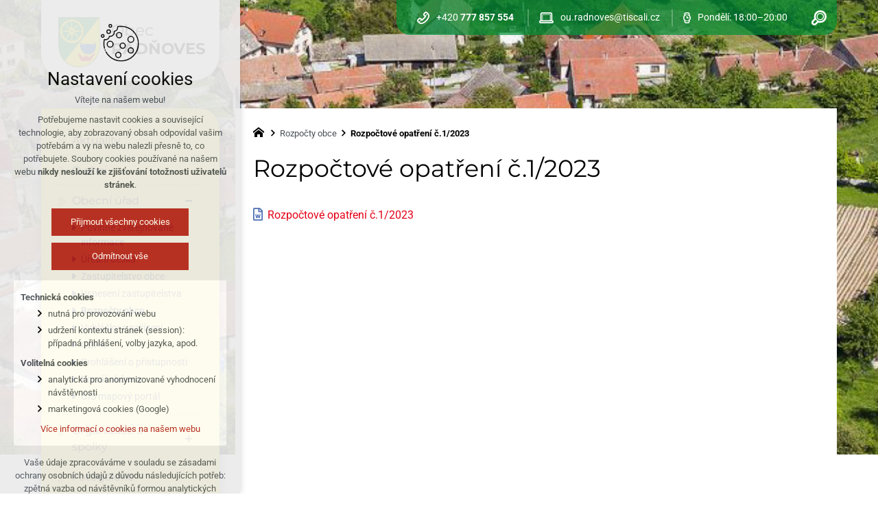

--- FILE ---
content_type: text/html; charset=utf-8
request_url: https://www.radnoves.cz/rozpocty-obce/rozpoctove-opatreni-c-1-2023
body_size: 3873
content:


<!DOCTYPE html>
<html xmlns="http://www.w3.org/1999/xhtml" lang="cs" xml:lang="cs" dir="ltr">

<head>

<title>Rozpočtové opatření č.1/2023 | Obec Radňoves</title>
<meta charset="utf-8">
    <meta name="description" content="Rozpočtové opatření č.1/2023">

<meta name="author" content="XART s.r.o.">
<meta name="robots" content="index,follow" />



<link rel="stylesheet" media="not print" href="/assets/fe/radnoves_2023/css/froala.css?v=1744743839">
<meta name="viewport" content="width=device-width,initial-scale=1">
<link rel="apple-touch-icon" sizes="180x180" href="/assets/fe/radnoves_2023/favicon/apple-touch-icon.png">
<link rel="icon" type="image/png" href="/assets/fe/radnoves_2023/favicon/favicon-96x96.png" sizes="96x96">
<link rel="icon" type="image/svg+xml" href="/assets/fe/radnoves_2023/favicon/favicon.svg">
<link rel="manifest" href="/assets/fe/radnoves_2023/favicon/site.webmanifest">
<link rel="shortcut icon" href="/assets/fe/radnoves_2023/favicon/favicon.ico">
<meta name="msapplication-TileColor" content="#ffffff">
<meta name="msapplication-TileImage" content="/assets/fe/radnoves_2023/favicon/mstile-144x144.png">
<meta name="msapplication-config" content="/assets/fe/radnoves_2023/favicon/browserconfig.xml">
<meta name="theme-color" content="#ffffff">

<link rel="stylesheet" href="/assets/fe/radnoves_2023/svg/svg-symbols.css?v=1744743755" media="not print">
<link rel="stylesheet" href="/assets/fe/radnoves_2023/css/jquery.fancybox.min.css?v=1744743744" media="not print">
<link rel="stylesheet" href="/assets/fe/radnoves_2023/css/segments/accessibility.css?v=1744743739" media="not print">
<link rel="stylesheet" href="/assets/fe/radnoves_2023/css/segments/search.css?v=1744743739" media="not print">

<script src="/assets/fe/radnoves_2023/js/jquery.min.js?v=1744743744"></script>
<script src="/assets/fe/radnoves_2023/js/other/nette.ajax.js?v=1746436319"></script>
<script src="/assets/fe/radnoves_2023/js/popper.min.js?v=1744743744"></script>
<script src="/assets/fe/radnoves_2023/js/bootstrap.bundle.min.js?v=1744743743"></script>
<script src="/assets/fe/radnoves_2023/js/jquery.basictable.min.js?v=1744743743"></script>
<script src="/assets/fe/radnoves_2023/js/base/scripts.js?v=1746436319"></script>
<script src="/assets/fe/radnoves_2023/js/jquery.fancybox.min.js?v=1744743744"></script>
<script src="/assets/fe/radnoves_2023/js/util.js?v=1744743743"></script>

<link rel="stylesheet" href="/assets/fe/radnoves_2023/css/segments/wf-10-2-3.css?v=1744743739" media="not print">
<link rel="stylesheet" href="/assets/fe/radnoves_2023/css/segments/wrapper-header.css?v=1744743739" media="not print">

<link id="load-source-files" rel="stylesheet" href="/assets/fe/radnoves_2023/css/segments/wf-15-6.css?v=1744743739">
		<link rel="stylesheet" media="not print" type="text/css" href="/assets/fe/radnoves_2023/css/segments/wf-60-31-1.css?v=1744743739">
		<link rel="stylesheet" media="not print" type="text/css" href="/assets/fe/radnoves_2023/css/segments/wf-1-5.css?v=1744743739">
<link rel="stylesheet" href="/assets/fe/radnoves_2023/css/template.css?v=1744743837" media="not print">




    <link rel="canonical" href="https://www.radnoves.cz/rozpocty-obce/rozpoctove-opatreni-c-1-2023" />
<meta id="assets-path" data-route="/assets/fe/radnoves_2023/">

<meta property="og:url" content="https://www.radnoves.cz/rozpocty-obce/rozpoctove-opatreni-c-1-2023"/>
<meta property="og:type" content="article"/>
<meta property="og:title" content="Rozpočtové opatření č.1/2023"/>
<meta property="og:site_name" content="Obec Radňoves"/>
<meta property="og:description" content="Rozpočtové opatření č.1/2023"/>


<meta name="google-site-verification" content="my3AyHyvfSp2P6UPRPyWLd7U1yCsRUoEcIACj7P2flc" />


        <!-- Google Tag Manager -->
        <script>(function(w,d,s,l,i){ w[l]=w[l]||[];w[l].push({'gtm.start':
        new Date().getTime(),event:'gtm.js'});var f=d.getElementsByTagName(s)[0],
        j=d.createElement(s),dl=l!='dataLayer'?'&l='+l:'';j.async=true;j.src=
        'https://www.googletagmanager.com/gtm.js?id='+i+dl;f.parentNode.insertBefore(j,f);
        })(window,document,'script','dataLayer',"GTM-5PQPZKMQ");</script>
        <!-- End Google Tag Manager -->

		<script type="text/javascript" src="/assets/fe/radnoves_2023/js/segments/wf-60-31-1.js?v=1746436319"></script>
		<script type="text/javascript" src="/assets/fe/radnoves_2023/js/segments/smap.js?v=1746436319"></script>
</head>

	<body class="body-subpage  page-34 type-articles-article">



        <!-- Google Tag Manager (noscript) -->
        <noscript><iframe src="https://www.googletagmanager.com/ns.html?id=GTM-5PQPZKMQ"
        height="0" width="0" style="display:none;visibility:hidden"></iframe></noscript>
        <!-- End Google Tag Manager (noscript) -->


<script> document.documentElement.className += ' js'</script>

<div id="snippet--messages">
	<div class="wrapper-toast" id="flashes">
	</div>
</div>
				<div class="body-crop">




		<div class="fr-customHtml-accessibility" aria-label="Přístupnostní navigace" data-fr-id="4">
		

<nav class="menu-accessibility" aria-labelledby="accessibility-title">
	<h2 class="title" id="accessibility-title">Přístupnostní navigace</h2>
	<ul>
		<li><a href="#main">Přejít k obsahu</a></li>
		<li><a href="#menu-main">Přejít k hlavnímu menu</a></li>
	</ul>
</nav>

		</div>


<div class="wrapper-header village">
	<div class="wf-header-10-2-3">
		<header role="banner">
			<div class="container">
				<div class="wf-outer">
					<div class="wf-wrapper">


		<div class="fr-customHtml logo" data-fr-id="2">
		
<div class="wrapper-logo">
    <div class="wrapper-logo-inner">
        <div class="wrapper-logo-img">
            <a href="https://www.radnoves.cz">
                <img src="/assets/fe/radnoves_2023/svg/src/img/logo-header.svg" alt="Obec Radňoves">
            </a>
        </div>
            <div class="logo-text">
                <a href="https://www.radnoves.cz">
                    <p>Obec <strong>Radňoves</strong></p>
                </a>
            </div>
    </div>
</div>

		</div>

						<div class="wrapper-right">
							<div class="wrapper-row-1">


		<div class="fr-contactInfo mark-hamburger-contact" data-fr-id="7">
		

    <ul class="items">

<li class="item  phone phone-1">
			<a href="tel:+420777857554&amp;nbsp;" class="icon-text">
				<div class="icon-text-wrapper">
					<div class="icon-caption"> +420 <strong>777 857 554</strong>&nbsp; </div>
						<div class="icon-svg">
							<svg class="icon-phone" aria-hidden="true">
							<use xlink:href="/assets/fe/radnoves_2023/svg/svg-symbols.svg#icon-phone"></use>
							</svg>
						</div>
				</div>
			</a>
</li>

<li class="item  email email-1">
			<a href="mailto:ou.radnoves@tiscali.cz" class="icon-text">
				<div class="icon-text-wrapper">
					<div class="icon-caption"> ou.radnoves@tiscali.cz </div>
						<div class="icon-svg">
							<svg class="icon-email" aria-hidden="true">
							<use xlink:href="/assets/fe/radnoves_2023/svg/svg-symbols.svg#icon-email"></use>
							</svg>
						</div>
				</div>
			</a>
</li>

<li class="item  address">
			<div class="icon-text">
				<div class="icon-text-wrapper">
					<div class="icon-caption"> Pondělí: 18:00–20:00 </div>
						<div class="icon-svg">
							<svg class="icon-address" aria-hidden="true">
							<use xlink:href="/assets/fe/radnoves_2023/svg/svg-symbols.svg#icon-address"></use>
							</svg>
						</div>
				</div>
			</div>
</li>
    </ul>

		</div>
		<div class="fr-customHtml-search-button" aria-label="Vyhledávání" data-fr-id="8">
		

<div class="control-icon">
	<button class="toggle toggle-search control-icon-link" data-toggle="show-search" aria-label="Vyhledávání" data-live="search-area">
		<svg role="img" class="icon-search" aria-label="Vyhledávání">
			<use xlink:href="/assets/fe/radnoves_2023//svg/svg-symbols.svg#icon-search"></use>
		</svg>
	</button>
</div>
		</div>

							</div>
							<div class="wrapper-row-2">



							</div>
						</div>
					</div>
					<div class="wf-wrapper-bottom">
					</div>
				</div>
			</div>
		</header>
	</div>
</div>
						

			<div class="layout">
				<div class="container">
					<div class="wrapper-layout">
						<div class="layout-right">

							<main id="main" role="main" class="main">




		<div class="fr-breadcrumbs" data-fr-id="3">
		
<nav role="navigation" aria-label="Drobečková navigace">
    <ol itemscope itemtype="http://schema.org/BreadcrumbList">
        <li itemprop="itemListElement" itemscope itemtype="http://schema.org/ListItem">
            <a itemprop="item" href="https://www.radnoves.cz">
                <span itemprop="name">radnoves.cz</span>
            </a>
            <meta itemprop="position" content="1">
        </li>
            <li itemprop="itemListElement" itemscope itemtype="http://schema.org/ListItem">
                <a itemprop="item" href="https://www.radnoves.cz/rozpocty-obce">
                    <span itemprop="name">Rozpočty obce</span>
                </a>
                <meta itemprop="position" content="2">
            </li>
            <li itemprop="itemListElement" itemscope itemtype="http://schema.org/ListItem">
                <a itemprop="item" href="https://www.radnoves.cz/rozpocty-obce/rozpoctove-opatreni-c-1-2023">
                    <span itemprop="name">Rozpočtové opatření č.1/2023</span>
                </a>
                <meta itemprop="position" content="3">
            </li>
    </ol>
</nav>

		</div>

	<div class="fr-article ">

	<div class="wrapper-h1">
		<div class="wrapper-content">
			<div class="wrapper-inner">
					<h1>Rozpočtové opatření č.1/2023</h1>
			</div>
		</div>
	</div>
	<div class="wrapper-page">



		<p><a class="fr-file file-docx" href="/storage/content/Rozpocty/23-04-17-RO-Radnoves-1.docx" rel="noopener noreferrer" target="_blank">Rozpočtové opatření č.1/2023</a></p>

	</div>
	</div>





							</main>
						</div>
						<div class="layout-left">
							<aside class="aside" role="complementary">


		<div class="fr-menu menu-items-left mark-header-menu mark-hamburger-menu" data-order="1" aria-label="Hlavní menu" data-fr-id="12">
		

<div class="wf-fragment-1-5">
	<div class="container">
		<div class="wf-wrapper">
			<div class="wf-inner">
				<div class="wf-content">
					<nav role="navigation" aria-label="Hlavní menu" data-lang-show="Zobrazit podnabídku" data-lang-hide="Skrýt podnabídku">
						<ul class="menu-web click-down" data-lang-more="Více" data-count-item="0">
								<li >
									<div class="wr">
												<a href="/aktuality" class="item-link" ><span>Aktuality</span></a>
									</div>
										</li>
								<li >
									<div class="wr">
												<a href="/vitejte-v-obci-radnoves-na-vysocine" class="item-link" ><span>O obci</span></a>
									</div>
										</li>
								<li class="act show-sub li-sub">
									<div class="wr">
											<button class="item-toggle"><span>Obecní úřad</span></button>
												<button class="toggle-sub" aria-label="Skrýt podnabídku" aria-expanded="true"></button>
									</div>
										<div class="wr-ul">
											<ul>
								<li >
									<div class="wr">
												<a href="/povinne-zverejnovane-informace" class="item-link" ><span>Povinně zveřejňované informace</span></a>
									</div>
										</li>
								<li >
									<div class="wr">
												<a href="/uredni-deska" class="item-link" ><span>Úřední deska</span></a>
									</div>
										</li>
								<li >
									<div class="wr">
												<a href="/zastupitelstvo-obce" class="item-link" ><span>Zastupitelstvo obce</span></a>
									</div>
										</li>
								<li >
									<div class="wr">
												<a href="/usneseni-zastupitelstva" class="item-link" ><span>Usnesení zastupitelstva</span></a>
									</div>
										</li>
								<li class="act show-sub">
									<div class="wr">
												<a href="/rozpocty-obce" class="item-link act" ><span>Rozpočty obce</span></a>
									</div>
										</li>
								<li >
									<div class="wr">
												<a href="/vyhlasky" class="item-link" ><span>Vyhlášky a nařízení</span></a>
									</div>
										</li>
								<li >
									<div class="wr">
												<a href="/ochrana-osobnich-udaju" class="item-link" ><span>GDPR</span></a>
									</div>
										</li>
								<li >
									<div class="wr">
												<a href="/prohlaseni-o-pristupnosti" class="item-link" ><span>Prohlášení o přístupnosti</span></a>
									</div>
										</li>
								<li >
									<div class="wr">
												<a href="/informace" class="item-link" ><span>Portál občana</span></a>
									</div>
										</li>
								<li >
									<div class="wr">
												<a href="/gis-mapovy-portal" class="item-link" ><span>GIS mapový portál</span></a>
									</div>
										</li>
										</ul></div></li>
								<li class="li-sub">
									<div class="wr">
												<a href="/organizace-a-spolky" class="item-link" ><span>Organizace a spolky</span></a>
												<button class="toggle-sub" aria-label="Zobrazit podnabídku" aria-expanded="false"></button>
									</div>
										<div class="wr-ul">
											<ul>
								<li >
									<div class="wr">
												<a href="/organizace-a-spolky" class="item-link" ><span>SHD Radňoves</span></a>
									</div>
										</li>
								<li >
									<div class="wr">
												<a href="http://socialnisluzby.velkemezirici.cz/" class="item-link"  target="_blank"><span>Elektronický katalog sociálních služeb</span></a>
									</div>
										</li>
										</ul></div></li>
								<li >
									<div class="wr">
												<a href="/fotogalerie" class="item-link" ><span>Fotogalerie</span></a>
									</div>
										</li>
								<li >
									<div class="wr">
												<a href="/kontakt" class="item-link" ><span>Kontakt</span></a>
									</div>
										</li>
						</ul>
					</nav>
				</div>
			</div>
		</div>
	</div>
</div>

		</div>

							</aside>
						</div>
					</div>
				</div>
			</div>


<footer role="contentinfo" class="footer">
	<div class="wf-footer-15-6">
		<div class="footer-top">
			<div class="footer-item-0">
				<div class="wrapper-row-1">


		<div class="fr-contactInfo" data-fr-id="5">
		
    <div class="wrapper-title" id="title-fr-5" >
        <h2>Obec <strong>Radňoves</strong></h2>
    </div>

    <ul class="items">

<li class="item  address">
			<div class="icon-text">
				<div class="icon-text-wrapper">
					<div class="icon-caption"> Radňoves 26<br>594 51 Křižanov </div>
						<div class="icon-svg">
							<svg class="icon-address" aria-hidden="true">
							<use xlink:href="/assets/fe/radnoves_2023/svg/svg-symbols.svg#icon-address"></use>
							</svg>
						</div>
				</div>
			</div>
</li>

<li class="item  phone phone-1">
			<a href="tel:+420777857554" class="icon-text">
				<div class="icon-text-wrapper">
					<div class="icon-caption"> +420 <strong>777 857 554</strong> </div>
						<div class="icon-svg">
							<svg class="icon-phone" aria-hidden="true">
							<use xlink:href="/assets/fe/radnoves_2023/svg/svg-symbols.svg#icon-phone"></use>
							</svg>
						</div>
				</div>
			</a>
</li>

<li class="item  email email-1">
			<a href="mailto:ou.radnoves@tiscali.cz" class="icon-text">
				<div class="icon-text-wrapper">
					<div class="icon-caption"> ou.radnoves@tiscali.cz </div>
						<div class="icon-svg">
							<svg class="icon-email" aria-hidden="true">
							<use xlink:href="/assets/fe/radnoves_2023/svg/svg-symbols.svg#icon-email"></use>
							</svg>
						</div>
				</div>
			</a>
</li>

<li class="item  link link-1">
			<a href="/kontakt" class="icon-text">
				<div class="icon-text-wrapper">
					<div class="icon-caption"> podrobné kontakty </div>
						<div class="icon-svg">
							<svg class="icon-link" aria-hidden="true">
							<use xlink:href="/assets/fe/radnoves_2023/svg/svg-symbols.svg#icon-link"></use>
							</svg>
						</div>
				</div>
			</a>
</li>
    </ul>

		</div>

				</div>
				<div class="wrapper-row-2">



				</div>
			</div>
			<div class="footer-item-1">


		<div class="fr-maps" data-fr-id="6">
		
<div class="maps-wrapper">

<div class="smap" id="fragmentMap-6" data-map-zoom="14" data-map-clustering="0" data-map-type="osm"  ></div>
<script>
    document.addEventListener("DOMContentLoaded", function() {
        const customPoints = [];
            popupContent = '';
                popupContent += '<div class="card"><div class="card-header"><b>' + "Radňoves" + '</b></div>';
                popupContent += '<div class="card-body">' + "Radňoves 26" + '</div>';
                popupContent += '<div class="card-footer"></div></div>'
            customPoints.push({
                coords: [49.3889331, 16.2131147],
                text: popupContent
            });
        const mapElementId = "fragmentMap-6";
        initMapOnVisible(customPoints, mapElementId);
    });
</script>
</div>

		</div>

			</div>
		</div>
		<div class="footer-bottom">
			<div class="container">
				<div class="wrapper-bottom">
<div class="fr-customHtml-copyright">
	&copy; 2026 Copyright Obec Radňoves
</div><div class="fr-customHtml-xart">
	<a href="https://www.xart.cz" target="_blank" class="icon-text">
		<span class="icon-text-wrapper">
			<span class="icon-caption">
				Vytvořil xart.cz
			</span>
			<span class="icon-svg">
				<svg role="img" class="icon-xart" aria-label="Vytvořil xart.cz">
					<use xlink:href="/assets/fe/radnoves_2023/svg/svg-symbols.svg#icon-xart"></use>
				</svg>
			</span>
		</span>
	</a>
</div>				</div>
			</div>
		</div>
	</div>
</footer>        </div>

<div class="header-small logo-w-10" aria-hidden="true">
	<div class="container">
		<div class="wrapper">
			<div class="wrapper-left">
			</div>
			<div class="wrapper-right">
				<div class="menu"></div>
				<div class="buttons"></div>
				<div class="group-icons">
					<button class="fr-custom-toggle-menu toggle-menu toggle header-icon" data-toggle="show-hamburger">
						<svg role="img" class="icon-close act">
							<use xlink:href="/assets/fe/radnoves_2023/svg/svg-symbols.svg#icon-close"></use>
						</svg>
						<svg role="img" class="icon-menu ">
							<use xlink:href="/assets/fe/radnoves_2023/svg/svg-symbols.svg#icon-menu"></use>
						</svg>
						<span>Menu</span>
					</button>
				</div>
			</div>
		</div>
	</div>
</div>
<script src="/assets/js/netteForms.min.js?v=1723726828"></script>

	<script src="https://www.google.com/recaptcha/api.js?render=explicit"></script>
	<script src="/assets/fe/js/invisibleRecaptcha.js?v=1692277606"></script>

<script src="/assets/fe/js/front.js?v=1747659034"></script>







		<div class="fr-search-popup show-aria-live" aria-live="polite" data-fr-id="15">
		
<div class="fr-customHtml-search-button">
    <div class="control-icon">
        <button class="toggle toggle-search control-icon-link" data-toggle="show-search" aria-label="Vyhledávání" data-live="search-area">
            <svg role="img" class="icon-search" aria-label="Vyhledávání">
            <use xlink:href="/assets/fe/radnoves_2023//svg/svg-symbols.svg#icon-search"></use>
            </svg>
        </button>
    </div>
</div>
<form action="/rozpocty-obce/rozpoctove-opatreni-c-1-2023" method="post" id="frm-fragmentControl-systemBottom-Vyhled_v_n_-searchFormControl" role="search">
    <div class="wrapper">
        <div class="input-group mb-3">
            <span class="label">Vyhledávání</span>
            <input type="search" name="searchphrase" placeholder="" autocomplete="off" title="Vyhledávání" class="form-control input-search" id="frm-fragmentControl-systemBottom-Vyhled_v_n_-searchFormControl-searchphrase" required data-nette-rules='[{"op":":filled","msg":"Zadejte hledanou frázi"},{"op":":minLength","msg":"Hledaná fráze musí obsahovat minimálně 3 znaky","arg":3}]'>
        </div>
        <div class="search-spinner" style="display: none;">
            <div class="spinner"></div>
        </div>
        <button class="btn-search" type="submit" title="Vyhledávání" aria-label="Vyhledávání">
            <svg role="img" class="icon-search" aria-label="Vyhledávání">
            <use xlink:href="/assets/fe/radnoves_2023//svg/svg-symbols.svg#icon-search"></use>
            </svg>
        </button>
        <button class="toggle toggle-search btn-close" title="Zavřít" aria-label="Zavřít">
            <svg role="img" class="icon-close" aria-label="Zavřít">
            <use xlink:href="/assets/fe/radnoves_2023//svg/svg-symbols.svg#icon-close"></use>
            </svg>
        </button>
		<div id="snippet-fragmentControl-systemBottom-Vyhled_v_n_-results">
		</div>
    </div>
<input type="hidden" name="_do" value="fragmentControl-systemBottom-Vyhled_v_n_-searchFormControl-submit"></form>

		</div>








<link rel="stylesheet" href="/assets/fe/radnoves_2023/css/template-print.css?v=1744743835" media="print">




	</body>
</html>



--- FILE ---
content_type: text/css
request_url: https://www.radnoves.cz/assets/fe/radnoves_2023/css/segments/wf-10-2-3.css?v=1744743739
body_size: 1029
content:
:root{--sSize:1;--sCalc:1;--fsSize:1;--fsCalc:1}@media (max-width:1920px){:root{--sSize:1;--sCalc:1;--fsSize:1;--fsCalc:1}}@media (min-width:1920px){:root{--sSize:0;--sCalc:1.90476;--fsSize:0;--fsCalc:1.145038}}.wf-header-10-2-3 .fr-contactInfo .icon-text .icon-text-wrapper,.wf-header-10-2-3 .icon-text.fr-contactInfo .icon-text-wrapper{flex-wrap:nowrap}.wf-header-10-2-3 .fr-contactInfo .icon-text .icon-caption,.wf-header-10-2-3 .icon-text.fr-contactInfo .icon-caption{order:2;width:auto}.wf-header-10-2-3 .fr-contactInfo .icon-text .icon-svg,.wf-header-10-2-3 .icon-text.fr-contactInfo .icon-svg{bottom:auto;flex:1 1;flex-basis:auto;left:0;margin:0 1rem 0 0;max-width:none;right:auto;top:auto;width:auto}.wf-header-10-2-3 .fr-contactInfo .icon-text.icon-hover:active .icon-svg,.wf-header-10-2-3 .fr-contactInfo .icon-text.icon-hover:focus .icon-svg,.wf-header-10-2-3 .fr-contactInfo .icon-text.icon-hover:hover .icon-svg,.wf-header-10-2-3 .fr-contactInfo a.icon-text:active .icon-svg,.wf-header-10-2-3 .fr-contactInfo a.icon-text:focus .icon-svg,.wf-header-10-2-3 .fr-contactInfo a.icon-text:hover .icon-svg,.wf-header-10-2-3 .icon-text.icon-hover.fr-contactInfo:active .icon-svg,.wf-header-10-2-3 .icon-text.icon-hover.fr-contactInfo:focus .icon-svg,.wf-header-10-2-3 .icon-text.icon-hover.fr-contactInfo:hover .icon-svg{bottom:auto;left:.5rem;right:auto;top:auto}.wf-header-10-2-3{position:relative}.wf-header-10-2-3 .wf-wrapper{background:transparent;display:flex}.wf-header-10-2-3 .wrapper-right{flex:1 1 auto;justify-content:space-between;text-align:right}.wf-header-10-2-3 .wrapper-row-1{align-items:center;background:rgba(0,144,53,.7);border-radius:0 0 2rem 2rem;color:#fff;display:inline-flex;justify-content:flex-end;padding:0 0 0 1rem;position:relative;text-align:left}.wf-header-10-2-3 .wrapper-row-1>*{margin-left:2rem;position:relative;z-index:5}.wf-header-10-2-3 .wrapper-row-2{display:none}.wf-header-10-2-3 .fr-customHtml-search-button{align-self:stretch;display:flex;position:relative}.wf-header-10-2-3 .fr-customHtml-search-button .control-icon{padding-left:0;padding-right:0}.wf-header-10-2-3 .fr-customHtml-search-button button{align-items:center;color:#fff;display:flex;height:100%;padding-left:1.5rem;padding-right:1.5rem}.wf-header-10-2-3 .fr-customHtml-search-button button:active,.wf-header-10-2-3 .fr-customHtml-search-button button:focus,.wf-header-10-2-3 .fr-customHtml-search-button button:hover{color:#000}.wf-header-10-2-3 .fr-customHtml-search-button svg{font-size:2.2rem;position:relative;z-index:1}@media (max-width:991.98px){.wf-header-10-2-3{display:none}}.wf-header-10-2-3 .fr-socialIcons{margin-left:2rem}.wf-header-10-2-3 .fr-socialIcons ul li a{transition:all .2s ease-in-out}@media (prefers-reduced-motion:reduce){.wf-header-10-2-3 .fr-socialIcons ul li a{transition:none}}.wf-header-10-2-3 .fr-socialIcons ul li a:active,.wf-header-10-2-3 .fr-socialIcons ul li a:focus,.wf-header-10-2-3 .fr-socialIcons ul li a:hover{color:#000}.wf-header-10-2-3 .fr-socialIcons ul li svg{font-size:3rem}.wf-header-10-2-3 .fr-contactInfo{padding-bottom:1.5rem;padding-top:1.5rem}.wf-header-10-2-3 .fr-contactInfo ul{align-items:center;display:flex;font-size:1.4rem;list-style:none;margin:0;margin-left:calc(-1.05rem*var(--sCalc) + -.5vw*var(--sSize));margin-right:calc(-1.05rem*var(--sCalc) + -.5vw*var(--sSize));padding:0}.wf-header-10-2-3 .fr-contactInfo ul li{align-items:center;background:none;display:flex;list-style-image:none;list-style-type:none;margin:0;padding:0;padding-left:calc(1.05rem*var(--sCalc) + .5vw*var(--sSize));padding-right:calc(1.05rem*var(--sCalc) + .5vw*var(--sSize));position:relative}.wf-header-10-2-3 .fr-contactInfo ul li:before{background:hsla(0,0%,100%,.25);bottom:auto;content:"";display:none;display:block;height:auto;height:2.5rem;left:auto;left:0;margin:0;padding:0;position:static;position:absolute;right:auto;top:auto;top:0;top:50%;transform:translateY(-50%);transition:.5s;width:auto;width:2px}@media (prefers-reduced-motion:reduce){.wf-header-10-2-3 .fr-contactInfo ul li:before{transition:none}}.wf-header-10-2-3 .fr-contactInfo ul li:first-child:before{display:none}.wf-header-10-2-3 .fr-contactInfo ul li a{color:#fff}.wf-header-10-2-3 .fr-contactInfo ul li.phone .icon-svg{font-size:1.8rem}.wf-header-10-2-3 .fr-contactInfo ul li .icon-text-wrapper{align-items:center;position:relative}.wf-header-10-2-3 .fr-contactInfo ul li .icon-svg{color:#fff;font-size:1.6rem}.wf-header-10-2-3 .fr-customHtml.logo{background:#fff;border-bottom-left-radius:4rem;border-bottom-right-radius:4rem;box-shadow:0 0 1rem rgba(0,0,0,.5);flex:0 0;flex-basis:26rem;max-width:26rem;padding:2.5rem 2rem 2rem 2.5rem;position:relative;width:26rem;z-index:15}.wf-header-10-2-3 .fr-customHtml.logo a{color:#000;margin:0}.wf-header-10-2-3 .fr-customHtml.logo b,.wf-header-10-2-3 .fr-customHtml.logo strong{display:block;text-transform:uppercase}.wf-header-10-2-3 .fr-customHtml.logo .wrapper-logo-inner{align-items:center;display:flex;justify-content:space-between}.wf-header-10-2-3 .fr-customHtml.logo .wrapper-logo-img{flex:0 0;flex-basis:7.5rem;max-width:7.5rem;width:7.5rem}.wf-header-10-2-3 .fr-customHtml.logo .logo-text{font-family:Montserrat,sans-serif;font-size:2.3rem;letter-spacing:normal;line-height:1.2;padding-bottom:.7rem}.wf-header-10-2-3 .fr-customHtml.logo .logo-text strong{font-size:2.3rem;text-transform:uppercase}@media (max-width:1249.98px){.wf-header-10-2-3 .fr-customHtml.logo .wrapper-logo-img img{width:6.5rem}.wf-header-10-2-3 .fr-customHtml.logo .logo-text{display:block;font-size:2rem}.wf-header-10-2-3 .fr-customHtml.logo .logo-text strong{font-size:2.7rem}}

--- FILE ---
content_type: text/css
request_url: https://www.radnoves.cz/assets/fe/radnoves_2023/css/segments/wf-1-5.css?v=1744743739
body_size: 1074
content:
:root{--sSize:1;--sCalc:1;--fsSize:1;--fsCalc:1}@media (max-width:1920px){:root{--sSize:1;--sCalc:1;--fsSize:1;--fsCalc:1}}@media (min-width:1920px){:root{--sSize:0;--sCalc:1.90476;--fsSize:0;--fsCalc:1.145038}}.menu-items-left nav>ul>li>.wr-ul>ul>li>.wr>.item-toggle:before,.menu-items-left nav>ul>li>.wr-ul>ul>li>.wr>a:before{height:1em;width:.7141327623em}.menu-items-left nav>ul>li>.wr>.item-toggle span:before,.menu-items-left nav>ul>li>.wr>a span:before{height:1em;width:.7665330661em}.menu-items-left{background:#f4d42f;border-radius:0 3rem 3rem 0;box-shadow:0 0 1.5rem rgba(0,0,0,.5);font-family:Montserrat,sans-serif;position:relative}.menu-items-left .wf-fragment-1-5{padding:0}.menu-items-left nav{padding:2.5rem 0;position:relative;z-index:5}.menu-items-left nav>ul{padding:0 2.5rem}.menu-items-left nav>ul.click-down .toggle-sub{background-image:url("data:image/svg+xml;charset=utf-8,%3Csvg xmlns='http://www.w3.org/2000/svg' width='9.89' height='9.89' viewBox='0 0 9.89 9.89'%3E%3Ctitle%3Eplus%3C/title%3E%3Cpath d='M9.89 5.64H5.64v4.25H4.25V5.64H0V4.25h4.25V0h1.39v4.25h4.25Z' data-name='Vrstva 2'/%3E%3C/svg%3E")}.menu-items-left nav>ul.click-down li.show-sub>.wr>.toggle-sub{background-image:url("data:image/svg+xml;charset=utf-8,%3Csvg xmlns='http://www.w3.org/2000/svg' width='9.89' height='1.39' viewBox='0 0 9.89 1.39'%3E%3Ctitle%3Eminus%3C/title%3E%3Cpath d='M9.89 1.39H0V0h9.89Z' data-name='Vrstva 2'/%3E%3C/svg%3E")}.menu-items-left nav>ul>li{border:none;position:relative}.menu-items-left nav>ul>li>.wr>a{color:#000;font-size:1.8rem;font-weight:800}.menu-items-left nav>ul>li:last-child:after{display:none}.menu-items-left nav>ul>li:after{background:transparent;background-image:linear-gradient(90deg,rgba(0,0,0,.2),rgba(0,0,0,.2) 2px,transparent 0,transparent 6px);background-size:6px 2px;bottom:0;content:"";display:block;height:2px;left:0;position:absolute;top:auto;transition:.5s;width:100%}@media (prefers-reduced-motion:reduce){.menu-items-left nav>ul>li:after{transition:none}}.menu-items-left nav>ul>li>.wr{text-transform:none}.menu-items-left nav>ul>li>.wr>.item-toggle,.menu-items-left nav>ul>li>.wr>a{display:block;font-size:1.6rem;font-weight:400;padding:1rem 0;position:relative}.menu-items-left nav>ul>li>.wr>.item-toggle span,.menu-items-left nav>ul>li>.wr>a span{display:block;padding-left:2rem;position:relative}.menu-items-left nav>ul>li>.wr>.item-toggle span:before,.menu-items-left nav>ul>li>.wr>a span:before{background:url("data:image/svg+xml;charset=utf-8,%3Csvg xmlns='http://www.w3.org/2000/svg' width='7.65' height='9.98' viewBox='0 0 7.65 9.98'%3E%3Cg data-name='Vrstva 2'%3E%3Cg data-name='Vrstva 1' style='opacity:.3'%3E%3Cpath d='M1.88 10a1.8 1.8 0 0 1-1.32-.58 1.84 1.84 0 0 1 0-2.64L2.36 5 .56 3.18A1.8 1.8 0 0 1 0 1.86 1.8 1.8 0 0 1 .56.53 1.8 1.8 0 0 1 1.88 0 1.8 1.8 0 0 1 3.2.53L7.65 5 3.2 9.44a1.8 1.8 0 0 1-1.32.56m0-8.75a.65.65 0 0 0-.45.19.62.62 0 0 0-.18.44.6.6 0 0 0 .19.44L4.11 5 1.44 7.67a.6.6 0 0 0-.19.43.6.6 0 0 0 .19.45.6.6 0 0 0 .44.18.58.58 0 0 0 .43-.18L5.88 5 2.31 1.41a.58.58 0 0 0-.43-.18' style='clip-path:url(%23clip-path)'/%3E%3C/g%3E%3C/g%3E%3C/svg%3E") no-repeat 50%;background-size:contain;content:"";display:inline-block;font-size:1.5rem;left:0;position:absolute;top:.5rem}.menu-items-left nav>ul>li.act>.wr>a{color:#000;font-weight:800}.menu-items-left nav>ul>li ul{padding-bottom:1.5rem;padding-left:1.5rem;padding-top:.5rem}.menu-items-left nav>ul>li>.wr-ul>ul{font-family:Roboto,sans-serif}.menu-items-left nav>ul>li>.wr-ul>ul>li>.wr>a{color:#000;font-size:1.4rem;font-weight:400}.menu-items-left nav>ul>li>.wr-ul>ul>li.act>.wr>a{color:#000;font-weight:700}.menu-items-left nav>ul>li>.wr-ul>ul>li>.wr>.item-toggle,.menu-items-left nav>ul>li>.wr-ul>ul>li>.wr>a{padding-left:1.8rem;position:relative}.menu-items-left nav>ul>li>.wr-ul>ul>li>.wr>.item-toggle:before,.menu-items-left nav>ul>li>.wr-ul>ul>li>.wr>a:before{background:url("data:image/svg+xml;charset=utf-8,%3Csvg xmlns='http://www.w3.org/2000/svg' width='6.67' height='9.34' viewBox='0 0 6.67 9.34'%3E%3Cg data-name='Vrstva 2'%3E%3Cpath d='M2.27 9a1.27 1.27 0 0 1-.94.38A1.28 1.28 0 0 1 .39 9 1.3 1.3 0 0 1 0 8V1.34A1.3 1.3 0 0 1 .39.39 1.28 1.28 0 0 1 1.33 0a1.28 1.28 0 0 1 .94.39l4.4 4.28z' data-name='Vrstva 1'/%3E%3C/g%3E%3C/svg%3E") no-repeat 50%;background-size:contain;content:"";display:inline-block;font-size:.8rem;left:.5rem;position:absolute;top:.8rem}.menu-items-left nav>ul>li>.wr-ul>ul>li>.wr-ul>ul{padding-left:3.5rem}.menu-items-left nav>ul>li>.wr-ul>ul>li>.wr-ul>ul li>.wr>a{color:#000;font-size:1.3rem;font-weight:400}.menu-items-left nav>ul>li>.wr-ul>ul>li>.wr-ul>ul li.act>.wr>a{color:#000;font-weight:700}.menu-items-left nav>ul>li>.wr-ul>ul>li>.wr-ul>ul li ul{padding-left:3rem}.menu-items-left nav>ul>li>.wr-ul>ul>li>.wr-ul>ul li>.wr>.item-toggle,.menu-items-left nav>ul>li>.wr-ul>ul>li>.wr-ul>ul li>.wr>a{padding-left:0}@media (max-width:991.98px){.menu-items-left{display:none}}

--- FILE ---
content_type: text/css
request_url: https://www.radnoves.cz/assets/fe/radnoves_2023/css/fonts/fonts/fonts.css
body_size: -37
content:
@font-face {
	font-family: 'Montserrat';
	font-style: normal;
	font-weight: 400;
	font-display: fallback;
	font-stretch: normal;
	src: url(Montserrat-normal-400.woff) format('woff');
	unicode-range: U+0-10FFFF;
}

@font-face {
	font-family: 'Montserrat';
	font-style: normal;
	font-weight: 700;
	font-display: fallback;
	font-stretch: normal;
	src: url(Montserrat-normal-700.woff) format('woff');
	unicode-range: U+0-10FFFF;
}

@font-face {
	font-family: 'Montserrat';
	font-style: normal;
	font-weight: 900;
	font-display: fallback;
	font-stretch: normal;
	src: url(Montserrat-normal-900.woff) format('woff');
	unicode-range: U+0-10FFFF;
}

@font-face {
	font-family: 'Roboto';
	font-style: normal;
	font-weight: 400;
	font-display: fallback;
	font-stretch: normal;
	src: url(Roboto-normal-400.woff) format('woff');
	unicode-range: U+0-10FFFF;
}

@font-face {
	font-family: 'Roboto';
	font-style: normal;
	font-weight: 700;
	font-display: fallback;
	font-stretch: normal;
	src: url(Roboto-normal-700.woff) format('woff');
	unicode-range: U+0-10FFFF;
}



--- FILE ---
content_type: image/svg+xml
request_url: https://www.radnoves.cz/assets/fe/radnoves_2023//svg/svg-symbols.svg
body_size: 12354
content:
<svg xmlns="http://www.w3.org/2000/svg">
<symbol id="icon-address" viewBox="0 0 13.99 20.02"><g data-name="Vrstva 2"><path d="M12 5.11A6.75 6.75 0 0 1 14 10a6.78 6.78 0 0 1-2 4.9V17a2.86 2.86 0 0 1-.88 2.12A2.9 2.9 0 0 1 9 20H5a2.9 2.9 0 0 1-2.12-.88A2.9 2.9 0 0 1 2 17v-2.09A6.78 6.78 0 0 1 0 10a6.75 6.75 0 0 1 2-4.9V3A2.9 2.9 0 0 1 2.87.88 2.86 2.86 0 0 1 5 0h4a2.86 2.86 0 0 1 2.12.88A2.86 2.86 0 0 1 12 3Zm-8.53 8.43A4.86 4.86 0 0 0 7 15a4.83 4.83 0 0 0 3.53-1.46A4.85 4.85 0 0 0 12 10a4.83 4.83 0 0 0-1.46-3.53A4.79 4.79 0 0 0 7 5a4.82 4.82 0 0 0-3.53 1.48A4.81 4.81 0 0 0 2 10a4.83 4.83 0 0 0 1.48 3.53M4 3v1.82a6 6 0 0 1 6 0V3a1 1 0 0 0-.3-.7A1 1 0 0 0 9 2H5a1 1 0 0 0-1 1m6 14v-1.81a5.9 5.9 0 0 1-6 0V17a1 1 0 0 0 1 1h4a1 1 0 0 0 .71-.29A.92.92 0 0 0 10 17m-3-6a1 1 0 0 1-1-1V8a1 1 0 0 1 .3-.71A1 1 0 0 1 7 7a1 1 0 0 1 .7.3A1 1 0 0 1 8 8v1h1a1 1 0 0 1 0 2Z" data-name="Vrstva 1"/></g></symbol>
<symbol id="icon-arrow-down" viewBox="0 0 10 6.17"><path d="M1.17 0 5 3.83 8.83 0 10 1.17l-5 5-5-5Z" data-name="Vrstva 2"/></symbol>
<symbol id="icon-arrow-left" viewBox="0 0 10.18 16.5"><path d="M10.18 14.57 8.25 16.5 0 8.25 8.25 0l1.93 1.93-6.31 6.32Z" data-name="Vrstva 2"/></symbol>
<symbol id="icon-arrow-right" viewBox="0 0 10.18 16.5"><path d="M6.32 8.25 0 1.93 1.93 0l8.25 8.25-8.25 8.25L0 14.57Z" data-name="Vrstva 2"/></symbol>
<symbol id="icon-arrow-up" viewBox="0 0 10 6.17"><path d="m0 5 5-5 5 5-1.17 1.17L5 2.34 1.17 6.17Z" data-name="Vrstva 2"/></symbol>
<symbol id="icon-basket" viewBox="0 0 18 18"><path d="M6 11.49a.26.26 0 0 0-.15.25c0 .17.31.26.88.26H18v1.52a.35.35 0 0 1-.4.4H4.52a.35.35 0 0 1-.4-.4V12Q3.76 10.32 3 7L2 2H0V.4A.35.35 0 0 1 .4 0h3.12a.35.35 0 0 1 .4.4v1.72H18V7.6a.46.46 0 0 1-.36.52L6.56 11.28a2 2 0 0 0-.56.21ZM3 16a1.92 1.92 0 0 1 .6-1.4 2 2 0 0 1 2.81 0A2 2 0 0 1 5 18a1.93 1.93 0 0 1-1.41-.59A1.92 1.92 0 0 1 3 16Zm10 0a2 2 0 0 1 3.41-1.41 2 2 0 1 1-2.82 2.82A1.92 1.92 0 0 1 13 16Z" data-name="Vrstva 2"/></symbol>
<symbol id="icon-check" viewBox="0 0 28 28"><path d="M26.109 8.844c0 .391-.156.781-.438 1.062L12.233 23.344c-.281.281-.672.438-1.062.438s-.781-.156-1.062-.438l-7.781-7.781c-.281-.281-.438-.672-.438-1.062s.156-.781.438-1.062l2.125-2.125c.281-.281.672-.438 1.062-.438s.781.156 1.062.438l4.594 4.609 10.25-10.266c.281-.281.672-.438 1.062-.438s.781.156 1.062.438l2.125 2.125c.281.281.438.672.438 1.062z"/></symbol>
<symbol id="icon-checkmark" viewBox="0 0 16 16"><path d="M13.5 2 6 9.5 2.5 6 0 8.5l6 6 10-10z"/></symbol>
<symbol id="icon-close" viewBox="0 0 11.06 11.06"><g data-name="Vrstva 2"><path d="m1.11 0 4.42 4.42L9.95 0l1.11 1.11-4.42 4.42 4.42 4.42-1.11 1.11-4.42-4.42-4.42 4.42L0 9.95l4.42-4.42L0 1.11Z" data-name="pop up"/></g></symbol>
<symbol id="icon-contact" viewBox="0 0 19.79 31.21"><path d="M15.54 0a4.09 4.09 0 0 1 3 1.26 4.09 4.09 0 0 1 1.26 3V27a4.31 4.31 0 0 1-4.25 4.25H4.25a4.08 4.08 0 0 1-3-1.26A4.08 4.08 0 0 1 0 27V4.25a4.08 4.08 0 0 1 1.26-3A4.09 4.09 0 0 1 4.25 0Zm1.79 24.11V4.25H2.46v19.86Zm-4.58 4.25V27H7v1.39Z" data-name="Vrstva 2"/></symbol>
<symbol id="icon-custom" viewBox="0 0 13.99 20.02"><g data-name="Vrstva 2"><path d="M12 5.11A6.75 6.75 0 0 1 14 10a6.78 6.78 0 0 1-2 4.9V17a2.86 2.86 0 0 1-.88 2.12A2.9 2.9 0 0 1 9 20H5a2.9 2.9 0 0 1-2.12-.88A2.9 2.9 0 0 1 2 17v-2.09A6.78 6.78 0 0 1 0 10a6.75 6.75 0 0 1 2-4.9V3A2.9 2.9 0 0 1 2.87.88 2.86 2.86 0 0 1 5 0h4a2.86 2.86 0 0 1 2.12.88A2.86 2.86 0 0 1 12 3Zm-8.53 8.43A4.86 4.86 0 0 0 7 15a4.83 4.83 0 0 0 3.53-1.46A4.85 4.85 0 0 0 12 10a4.83 4.83 0 0 0-1.46-3.53A4.79 4.79 0 0 0 7 5a4.82 4.82 0 0 0-3.53 1.48A4.81 4.81 0 0 0 2 10a4.83 4.83 0 0 0 1.48 3.53M4 3v1.82a6 6 0 0 1 6 0V3a1 1 0 0 0-.3-.7A1 1 0 0 0 9 2H5a1 1 0 0 0-1 1m6 14v-1.81a5.9 5.9 0 0 1-6 0V17a1 1 0 0 0 1 1h4a1 1 0 0 0 .71-.29A.92.92 0 0 0 10 17m-3-6a1 1 0 0 1-1-1V8a1 1 0 0 1 .3-.71A1 1 0 0 1 7 7a1 1 0 0 1 .7.3A1 1 0 0 1 8 8v1h1a1 1 0 0 1 0 2Z" data-name="Vrstva 1"/></g></symbol>
<symbol id="icon-date" viewBox="0 0 15.75 15.75"><g data-name="Vrstva 2"><g data-name="Vrstva 1"><path d="M14 2.79a2.62 2.62 0 0 1 1.26 1 2.52 2.52 0 0 1 .48 1.51v7.87a2.63 2.63 0 0 1-2.63 2.63H2.62A2.53 2.53 0 0 1 .77 15 2.5 2.5 0 0 1 0 13.12V5.25a2.52 2.52 0 0 1 .48-1.51 2.53 2.53 0 0 1 1.26-1v-.12A2.53 2.53 0 0 1 2.51.77 2.5 2.5 0 0 1 4.37 0a2.51 2.51 0 0 1 1.86.77A2.52 2.52 0 0 1 7 2.62h1.76A2.52 2.52 0 0 1 9.52.77a2.63 2.63 0 0 1 3.72 0A2.53 2.53 0 0 1 14 2.62ZM14 7V5.25a.83.83 0 0 0-.27-.62.82.82 0 0 0-.62-.26 1.68 1.68 0 0 1-.51 1.24 1.65 1.65 0 0 1-1.23.52 1.7 1.7 0 0 1-1.24-.52 1.65 1.65 0 0 1-.52-1.24H6.13a1.65 1.65 0 0 1-.52 1.24 1.7 1.7 0 0 1-1.24.52 1.65 1.65 0 0 1-1.23-.52 1.69 1.69 0 0 1-.52-1.24.81.81 0 0 0-.62.26.83.83 0 0 0-.27.62V7Zm0 6.13V7.87H1.74v5.25a.83.83 0 0 0 .27.62.82.82 0 0 0 .61.27h10.5a.92.92 0 0 0 .89-.89M3.51 2.62v1.75a.84.84 0 0 0 .25.63.8.8 0 0 0 .61.27A.86.86 0 0 0 5 5a.85.85 0 0 0 .26-.61V2.62a.89.89 0 0 0-.88-.88.83.83 0 0 0-.62.26.88.88 0 0 0-.25.62m7 0v1.75a.91.91 0 0 0 .88.88A.8.8 0 0 0 12 5a.84.84 0 0 0 .25-.61V2.62A.88.88 0 0 0 12 2a.83.83 0 0 0-.61-.26.87.87 0 0 0-.62.26.89.89 0 0 0-.26.62"/></g></g></symbol>
<symbol id="icon-email" viewBox="0 0 24 18"><g data-name="Vrstva 2"><path d="M22 13.06a2.52 2.52 0 0 1 1.44.87A2.35 2.35 0 0 1 24 15.5a2.41 2.41 0 0 1-.73 1.77 2.45 2.45 0 0 1-1.77.73h-19a2.45 2.45 0 0 1-1.77-.73A2.41 2.41 0 0 1 0 15.5a2.35 2.35 0 0 1 .58-1.57A2.52 2.52 0 0 1 2 13.06V3A2.86 2.86 0 0 1 2.87.88 2.86 2.86 0 0 1 5 0h14a2.86 2.86 0 0 1 2.12.88A2.86 2.86 0 0 1 22 3v10.06m-.48 3a.55.55 0 0 0 .48-.56.45.45 0 0 0-.16-.34.46.46 0 0 0-.34-.16h-19a.46.46 0 0 0-.35.16.45.45 0 0 0-.15.34.46.46 0 0 0 .16.35.46.46 0 0 0 .34.15ZM4 3V13.01h1V4a1 1 0 0 1 1-1h12a1 1 0 0 1 1 1v9h1V3a1 1 0 0 0-.29-.71A.92.92 0 0 0 19 2H5a.92.92 0 0 0-.69.3A1 1 0 0 0 4 3m14 1H6v9h12Z" data-name="Vrstva 1"/></g></symbol>
<symbol id="icon-error" viewBox="0 0 32 32"><path d="M22.674 0H9.432L0 9.432v13.242L9.432 32h13.242L32 22.674V9.432zm-4.129 24.549v.013a.592.592 0 0 1-.168.414.519.519 0 0 1-.382.168h-.015.001-3.413a.609.609 0 0 1-.594-.593v-3.384a.609.609 0 0 1 .594-.594H18.012c.151 0 .287.064.381.167a.592.592 0 0 1 .168.414v.014-.001zm0-6.812a.454.454 0 0 1-.182.319l-.001.001a.652.652 0 0 1-.402.138h-.026.001-3.347a.695.695 0 0 1-.418-.139l.002.001a.381.381 0 0 1-.183-.32l-.274-10.423v-.012a.35.35 0 0 1 .181-.307l.002-.001a.663.663 0 0 1 .407-.137h.021-.001 3.982c.154 0 .295.052.408.139l-.002-.001c.11.061.183.176.183.308v.013-.001z"/></symbol>
<symbol id="icon-exclamation" viewBox="0 0 10 28"><path d="M8 19.5V23c0 .547-.453 1-1 1H3c-.547 0-1-.453-1-1v-3.5c0-.547.453-1 1-1h4c.547 0 1 .453 1 1zM8.469 3l-.438 12c-.016.547-.484 1-1.031 1H3a1.044 1.044 0 0 1-1.031-1L1.531 3A.97.97 0 0 1 2.5 2h5c.547 0 .984.453.969 1z"/></symbol>
<symbol id="icon-facebook-shared" viewBox="0 0 512 512"><path d="M481 258.1c0-124.3-100.8-225-225-225-124.3 0-225 100.7-225 225 0 112.3 82.3 205.4 189.8 222.2V323.1h-57.1v-65h57.1v-49.6c0-56.4 33.5-87.5 85-87.5 24.6 0 50.4 4.4 50.4 4.4v55.4h-28.4c-27.9 0-36.6 17.4-36.6 35.2v42.2h62.4l-10 65h-52.4v157.2C398.7 463.4 481 370.3 481 258.1z"/></symbol>
<symbol id="icon-facebook" viewBox="0 0 24 24"><g data-name="Vrstva 2"><path d="M9.59 22.17v-9H6.53V9.71h3.06V6.92a4.74 4.74 0 0 1 5-5.08 22.1 22.1 0 0 1 2.88.23v3.26h-1.64c-1.58 0-1.86 1-1.86 2v2.38h3.5l-.61 3.5H14v9Z" data-name="Vrstva 1"/></g></symbol>
<symbol id="icon-favicon-square" viewBox="0 0 73.11 73.11"><g transform="translate(5.845)"><g data-name="Vrstva 2"><g data-name="Vrstva 1"><path d="M.35.35h60.43l.28 39.58c.32 42.81-60 44.34-60.37 1.12Z"/><path d="M30.44 73.11C16 73.11.53 63.11.34 41.05L0 0h61.12v.35l.28 39.58c.08 10.12-3.22 18.67-9.52 24.73a30.79 30.79 0 0 1-21.2 8.45h-.25M.71.7 1.05 41c.08 9.82 3.31 18 9.34 23.67a29.14 29.14 0 0 0 20.29 7.7 30.08 30.08 0 0 0 20.72-8.22c6.17-5.92 9.39-14.3 9.31-24.21L60.43.7Z"/><path d="M.64.68h59.91L9.69 63.71C4.26 58.07 2 51.84 1.23 43.68Z"/><path d="M9.69 63.74c-5.08-5.29-7.61-11.28-8.46-20L.62.66h60ZM.67.7l.59 43c.84 8.74 3.36 14.73 8.43 20L60.51.66Z"/><path d="M20.06 3.1A17.57 17.57 0 1 1 2.49 20.67 17.57 17.57 0 0 1 20.06 3.1"/><path d="M20.06 38.43a17.76 17.76 0 1 1 17.76-17.76 17.78 17.78 0 0 1-17.76 17.76m0-35.14a17.38 17.38 0 1 0 17.37 17.38A17.4 17.4 0 0 0 20.06 3.29"/><path d="M20 16.17a4.42 4.42 0 1 1-4.42 4.42A4.42 4.42 0 0 1 20 16.17"/><path d="M20 25.18a4.59 4.59 0 1 1 4.59-4.59A4.6 4.6 0 0 1 20 25.18m0-8.84a4.25 4.25 0 1 0 4.25 4.25A4.26 4.26 0 0 0 20 16.34"/><path d="M20 6.23a14.3 14.3 0 0 1 14.42 14.18A14.3 14.3 0 0 1 20 34.59 14.29 14.29 0 0 1 5.61 20.41 14.29 14.29 0 0 1 20 6.23"/><path d="M20 34.61a14.47 14.47 0 0 1-10.2-4.16 14.05 14.05 0 0 1 0-20.08 14.6 14.6 0 0 1 20.41 0 14.05 14.05 0 0 1 0 20.08A14.48 14.48 0 0 1 20 34.61m0-28.36A14.39 14.39 0 0 0 9.84 10.4a14 14 0 0 0 0 20 14.57 14.57 0 0 0 20.35 0 14 14 0 0 0 0-20A14.4 14.4 0 0 0 20 6.25"/><path d="m5.58 20.09 9.89-.65a13.35 13.35 0 0 0 0 2.2L5.58 21Z"/><path d="M15.51 21.66 5.56 21v-.9l9.91-.65a14.62 14.62 0 0 0 0 2.19Zm-9.91-.73 9.86.68a15.33 15.33 0 0 1 0-2.14l-9.85.64Z"/><path d="m34.33 20-9.89-.65a13.34 13.34 0 0 1 0 2.2l9.91-.69Z"/><path d="M24.4 21.57a14.57 14.57 0 0 0 0-2.19l9.91.65v.9Zm.06-2.19a15.43 15.43 0 0 1 0 2.15l9.86-.69V20Z"/><path d="m19.69 34.56-.64-9.89a14.47 14.47 0 0 0 2.19 0l-.69 9.9Z"/><path d="M19.67 34.58 19 24.65a14.56 14.56 0 0 0 2.19 0l-.69 9.92Zm-.6-9.89.64 9.85h.82l.69-9.86a14 14 0 0 1-2.15 0"/><path d="m19.29 6.2-.65 9.9a14.6 14.6 0 0 1 2.2 0l-.69-9.9Z"/><path d="M20.86 16.14a14.69 14.69 0 0 0-2.2 0l.65-9.91h.9ZM19.8 16a8.4 8.4 0 0 1 1 .05l-.69-9.86h-.82l-.64 9.84h1.13"/><path d="M9.93 30.48 16.47 23A15 15 0 0 0 18 24.57l-7.49 6.52Z"/><path d="m10.54 31.12-.64-.64L16.47 23A17.51 17.51 0 0 0 18 24.56Zm-.54-.64.58.58L18 24.57a14.59 14.59 0 0 1-1.53-1.51Z"/><path d="m30.65 30.05-6.54-7.45a14.12 14.12 0 0 1-1.57 1.54L30 30.66Z"/><path d="m30 30.69-7.51-6.54a15.18 15.18 0 0 0 1.56-1.54l6.56 7.46Zm-7.46-6.55L30 30.63l.58-.58-6.51-7.42a14.59 14.59 0 0 1-1.53 1.51"/><path d="m30.2 10.48-6.54 7.45a15 15 0 0 0-1.56-1.54l7.49-6.51Z"/><path d="M23.66 18a14.23 14.23 0 0 0-1.56-1.54l7.5-6.61.62.62Zm-1.53-1.57a14.6 14.6 0 0 1 1.53 1.51l6.51-7.42-.58-.58Z"/><path d="m9.58 10.64 6.54 7.45a15 15 0 0 1 1.56-1.54L10.19 10Z"/><path d="m16.12 18.12-6.57-7.48.64-.63 7.51 6.53a15.16 15.16 0 0 0-1.56 1.54Zm-6.51-7.48 6.51 7.42a14.59 14.59 0 0 1 1.53-1.51l-7.46-6.48Z"/><path d="M20 15.9a4.63 4.63 0 1 1-4.62 4.63A4.62 4.62 0 0 1 20 15.9"/><path d="M20 25.23a4.71 4.71 0 1 1 4.7-4.7 4.71 4.71 0 0 1-4.7 4.7M20 16a4.54 4.54 0 1 0 4.53 4.54A4.54 4.54 0 0 0 20 16"/><path d="M20.06 19a1.52 1.52 0 1 1-1.57 1.52A1.54 1.54 0 0 1 20.06 19"/><path d="M20.06 22a1.54 1.54 0 1 1 1.59-1.53A1.56 1.56 0 0 1 20.06 22m0-3a1.5 1.5 0 1 0 1.54 1.5 1.53 1.53 0 0 0-1.54-1.5M14.01 7.5l-1.17-2.49.04-.02 1.16 2.5-.03.01zM25.53 7.34l-.03-.02L27 4.57l.03.02-1.5 2.75zM33.35 14.84l-.02-.04 2.58-1.25.02.04-2.58 1.25zM36.08 27.25l-2.75-1.59.02-.03 2.75 1.58-.02.04zM26.58 36.64l-1.25-3.08.04-.01 1.25 3.08-.04.01zM13.38 36.73l-.04-.02 1.58-2.91.04.01-1.58 2.92zM4.63 28.58l-.02-.04 2.49-1.66.03.03-2.5 1.67zM7.02 14.26l-2.49-.92.01-.04 2.5.92-.02.04z"/><path d="M13.47 34.47a.29.29 0 0 1 0 .58.29.29 0 1 1 0-.58"/><path d="M13.47 35.07a.31.31 0 1 1 .31-.31.31.31 0 0 1-.31.31m0-.58a.27.27 0 1 0 0 .54.27.27 0 0 0 0-.54"/><path d="M5.2 14.26a.29.29 0 1 1-.29.29.29.29 0 0 1 .29-.29"/><path d="M5.2 14.86a.31.31 0 1 1 .31-.31.31.31 0 0 1-.31.31m0-.58a.27.27 0 1 0 .27.27.27.27 0 0 0-.27-.27"/><path d="M6.06 12.35a.3.3 0 0 1 .29.3.29.29 0 0 1-.58 0 .3.3 0 0 1 .29-.3"/><path d="M6.06 13a.32.32 0 1 1 .31-.31.31.31 0 0 1-.31.31m0-.58a.27.27 0 1 0 .27.27.27.27 0 0 0-.27-.27"/><path d="M5.19 26.08a.29.29 0 1 1-.29.29.29.29 0 0 1 .29-.29"/><path d="M5.19 26.68a.31.31 0 1 1 .31-.31.31.31 0 0 1-.31.31m0-.58a.27.27 0 1 0 .27.27.27.27 0 0 0-.27-.27"/><path d="M6.59 28.29a.29.29 0 1 1-.29.29.29.29 0 0 1 .29-.29"/><path d="M6.59 28.9a.32.32 0 1 1 .31-.32.31.31 0 0 1-.31.32m0-.59a.27.27 0 1 0 .27.27.27.27 0 0 0-.27-.27"/><path d="M12.65 6.5a.29.29 0 1 1-.29.29.29.29 0 0 1 .29-.29"/><path d="M12.65 7.1a.31.31 0 1 1 .35-.31.31.31 0 0 1-.31.31m0-.58a.27.27 0 1 0 .27.27.27.27 0 0 0-.27-.27"/><path d="M14.4 5.45a.29.29 0 1 1-.29.29.29.29 0 0 1 .29-.29"/><path d="M14.4 6.05a.31.31 0 1 1 .31-.31.31.31 0 0 1-.31.31m0-.58a.27.27 0 1 0 .27.27.27.27 0 0 0-.27-.27"/><path d="M25.59 5.33a.29.29 0 1 1-.29.29.29.29 0 0 1 .29-.29"/><path d="M25.59 5.93a.31.31 0 1 1 .31-.31.31.31 0 0 1-.31.31m0-.58a.27.27 0 1 0 .27.27.27.27 0 0 0-.27-.27"/><path d="M27.34 6.15a.29.29 0 1 1-.3.29.29.29 0 0 1 .3-.29"/><path d="M27.34 6.75a.31.31 0 1 1 .31-.31.31.31 0 0 1-.31.31m0-.58a.27.27 0 1 0 .27.27.28.28 0 0 0-.27-.27"/><path d="M34.45 13.26a.29.29 0 1 1-.3.29.29.29 0 0 1 .3-.29"/><path d="M34.45 13.86a.31.31 0 1 1 .31-.31.31.31 0 0 1-.31.31m0-.58a.27.27 0 1 0 .27.27.28.28 0 0 0-.27-.27"/><path d="M35 15a.3.3 0 1 1-.29.3.29.29 0 0 1 .29-.3"/><path d="M35 15.61a.32.32 0 1 1 .31-.31.31.31 0 0 1-.31.31m0-.61a.27.27 0 1 0 .27.27A.27.27 0 0 0 35 15"/><path d="M34.8 24.91a.3.3 0 0 1 .29.29.3.3 0 1 1-.29-.29"/><path d="M34.79 25.52a.32.32 0 1 1 .32-.32.31.31 0 0 1-.32.32m0-.59a.27.27 0 0 0 0 .54.27.27 0 0 0 0-.54"/><path d="M24.89 35.28a.3.3 0 0 1 .29.3.29.29 0 0 1-.58 0 .3.3 0 0 1 .29-.3"/><path d="M24.89 35.89a.32.32 0 1 1 .31-.31.31.31 0 0 1-.31.31m0-.58a.27.27 0 0 0-.27.27.27.27 0 1 0 .54 0 .27.27 0 0 0-.27-.27"/><path d="M26.87 34.58a.3.3 0 0 1 .29.3.29.29 0 0 1-.58 0 .3.3 0 0 1 .29-.3"/><path d="M26.87 35.19a.32.32 0 1 1 .31-.31.31.31 0 0 1-.31.31m0-.58a.27.27 0 1 0 .27.27.27.27 0 0 0-.27-.27"/><path d="M34.33 26.78a.29.29 0 1 1-.29.29.29.29 0 0 1 .29-.29"/><path d="M34.33 27.38a.31.31 0 1 1 .31-.31.31.31 0 0 1-.31.31m0-.58a.27.27 0 1 0 .27.27.27.27 0 0 0-.27-.27"/><path d="M15.45 35.52a.29.29 0 1 1-.29.29.29.29 0 0 1 .29-.29"/><path d="M15.45 36.12a.31.31 0 1 1 .31-.31.31.31 0 0 1-.31.31m0-.58a.27.27 0 1 0 .27.27.27.27 0 0 0-.27-.27"/><path d="m42.11 58.5.3 5.67h-7.82a5 5 0 0 1-2-2.73c-.33-1-1.67-1.65-2.72-2.6 4 .38-1.9-4.86-1.35-5.35 1-.9 5.65 1.94 7 4.2 1.7.45 1.95 3.25 4.44-2.2.24 1.22 1.52 1.58 2.08 3"/><path d="M42.43 64.19h-7.82a3.72 3.72 0 0 1-1-.93 5.81 5.81 0 0 1-1-1.81A4.38 4.38 0 0 0 31 59.67c-.35-.27-.71-.55-1.05-.86h.07c.7.06 1.13 0 1.29-.33.36-.65-.77-2.11-1.67-3.29-.67-.86-1.19-1.55-1-1.73a1 1 0 0 1 .87-.15 11.93 11.93 0 0 1 6.19 4.35 3.17 3.17 0 0 1 1.09.64c.36.29.68.54 1 .46s1-.56 2.26-3.29v-.06.06a2.87 2.87 0 0 0 .95 1.42 4.66 4.66 0 0 1 1.14 1.6Zm-7.83-.08h7.79l-.31-5.64A4.28 4.28 0 0 0 41 56.92a3 3 0 0 1-1-1.41c-1 2.14-1.65 3.11-2.26 3.26-.39.09-.71-.17-1.09-.47a3.11 3.11 0 0 0-1.08-.63 11.76 11.76 0 0 0-6.16-4.34 1 1 0 0 0-.83.14c-.17.16.39.89 1 1.68.92 1.18 2.05 2.66 1.68 3.33-.16.3-.58.41-1.28.35.33.29.67.56 1 .81a4.59 4.59 0 0 1 1.67 1.76 5.14 5.14 0 0 0 2 2.72"/><path d="m42.61 56.25-.91 1.84.38 6.14 3.15-.23c1.19-.09 3 0 3.63-2.09.82-2.81 5.83-8.74 5.78-8.81-.86-1.34-7.24 4.39-7.58 4.76-.83 1-2.86 2-4.45-1.6"/><path d="m42.06 64.25-.38-6.14.94-1.88c.67 1.53 1.51 2.41 2.43 2.53a2.31 2.31 0 0 0 2-.93c.25-.28 5.46-5 7.16-5h.07a.47.47 0 0 1 .38.2s0 .06-.62.86c-1.35 1.73-4.52 5.8-5.16 8-.56 1.93-2.14 2-3.28 2.08h-.36Zm-.34-6.15.38 6.11 3.13-.21h.36c1.2-.07 2.69-.15 3.25-2.05.64-2.19 3.81-6.26 5.17-8 .32-.42.58-.75.61-.81a.41.41 0 0 0-.34-.18h-.07c-1.69 0-6.88 4.68-7.13 5a2.36 2.36 0 0 1-2 1c-.93-.13-1.75-1-2.44-2.51ZM38.55 63.18c-1.43-.36-2.28-1-4.51-4a11 11 0 0 0-4.25-4.65 11.08 11.08 0 0 1 4.27 4.68c2.23 3 3 3.6 4.48 4Z"/><path d="M44.85 62.69a6.78 6.78 0 0 1 1.15-.94c.71-.46 1.44-.94 1.65-1.62a12.86 12.86 0 0 1 5.16-5.24 12.7 12.7 0 0 0-5.14 5.22c-.22.69-.95 1.17-1.66 1.64a6.3 6.3 0 0 0-1.18.9"/><path d="M35 39.9a76.56 76.56 0 0 1 18 .1c0-1.27.33-3 1.46-2.89.9.14 1.21 1.77 1.26 2.79.29 8.89-3.91 13.91-11.17 14.47C37.34 54.12 32.63 50 32 40.19c0-1.43.54-3.11 1.7-3 .88.32 1.19 1.73 1.22 2.76"/><path d="M44.48 54.46c-7.76-.28-12-5.08-12.52-14.26a4.13 4.13 0 0 1 .89-2.8 1.16 1.16 0 0 1 .9-.35c.86.33 1.22 1.62 1.27 2.76a76.72 76.72 0 0 1 17.8.09 4 4 0 0 1 .77-2.61 1.09 1.09 0 0 1 .77-.27c.9.15 1.29 1.64 1.35 2.88.14 4.4-.79 7.9-2.77 10.42a11.41 11.41 0 0 1-8.48 4.14M33.69 37.22a1 1 0 0 0-.72.3 4.06 4.06 0 0 0-.84 2.67c.54 9.08 4.7 13.82 12.35 14.1a11.23 11.23 0 0 0 8.34-4.08c2-2.48 2.88-6 2.74-10.3-.05-.95-.35-2.58-1.19-2.71a.79.79 0 0 0-.64.22A4.14 4.14 0 0 0 53 40v.1h-.1A76.28 76.28 0 0 0 35 40h-.1v-.09c0-1-.35-2.38-1.15-2.69"/><path d="M33.74 38.46c.37 0 .67.49.67 1.09s-.3 1.08-.67 1.08-.66-.48-.66-1.08.3-1.09.66-1.09"/><path d="M33.74 40.65c-.37 0-.68-.49-.68-1.1s.31-1.11.68-1.11.69.5.69 1.11-.31 1.1-.69 1.1m0-2.17c-.35 0-.64.48-.64 1.07s.29 1.06.64 1.06.65-.48.65-1.06-.29-1.07-.65-1.07"/><path d="M54.5 38.35c.34 0 .61.47.61 1.06s-.27 1.07-.61 1.07-.6-.48-.6-1.07.27-1.06.6-1.06"/><path d="M54.5 40.5c-.34 0-.62-.49-.62-1.09s.28-1.08.62-1.08.63.48.63 1.08-.28 1.09-.63 1.09m0-2.13c-.32 0-.58.47-.58 1s.26 1.05.58 1.05.59-.47.59-1.05-.27-1-.59-1"/><path d="M32.56 41.21a.08.08 0 0 1 0-.08 4.22 4.22 0 0 1 1.6-.66 5.19 5.19 0 0 1 1-.18v.11a5.06 5.06 0 0 0-1 .17 4.77 4.77 0 0 0-1.53.6Z"/></g></g></g></symbol>
<symbol id="icon-favicon" viewBox="0 0 61.42 73.11"><g data-name="Vrstva 2"><g data-name="Vrstva 1"><path d="M.35.35h60.43l.28 39.58c.32 42.81-60 44.34-60.37 1.12Z"/><path d="M30.44 73.11C16 73.11.53 63.11.34 41.05L0 0h61.12v.35l.28 39.58c.08 10.12-3.22 18.67-9.52 24.73a30.79 30.79 0 0 1-21.2 8.45h-.25M.71.7 1.05 41c.08 9.82 3.31 18 9.34 23.67a29.14 29.14 0 0 0 20.29 7.7 30.08 30.08 0 0 0 20.72-8.22c6.17-5.92 9.39-14.3 9.31-24.21L60.43.7Z"/><path d="M.64.68h59.91L9.69 63.71C4.26 58.07 2 51.84 1.23 43.68Z"/><path d="M9.69 63.74c-5.08-5.29-7.61-11.28-8.46-20L.62.66h60ZM.67.7l.59 43c.84 8.74 3.36 14.73 8.43 20L60.51.66Z"/><path d="M20.06 3.1A17.57 17.57 0 1 1 2.49 20.67 17.57 17.57 0 0 1 20.06 3.1"/><path d="M20.06 38.43a17.76 17.76 0 1 1 17.76-17.76 17.78 17.78 0 0 1-17.76 17.76m0-35.14a17.38 17.38 0 1 0 17.37 17.38A17.4 17.4 0 0 0 20.06 3.29"/><path d="M20 16.17a4.42 4.42 0 1 1-4.42 4.42A4.42 4.42 0 0 1 20 16.17"/><path d="M20 25.18a4.59 4.59 0 1 1 4.59-4.59A4.6 4.6 0 0 1 20 25.18m0-8.84a4.25 4.25 0 1 0 4.25 4.25A4.26 4.26 0 0 0 20 16.34"/><path d="M20 6.23a14.3 14.3 0 0 1 14.42 14.18A14.3 14.3 0 0 1 20 34.59 14.29 14.29 0 0 1 5.61 20.41 14.29 14.29 0 0 1 20 6.23"/><path d="M20 34.61a14.47 14.47 0 0 1-10.2-4.16 14.05 14.05 0 0 1 0-20.08 14.6 14.6 0 0 1 20.41 0 14.05 14.05 0 0 1 0 20.08A14.48 14.48 0 0 1 20 34.61m0-28.36A14.39 14.39 0 0 0 9.84 10.4a14 14 0 0 0 0 20 14.57 14.57 0 0 0 20.35 0 14 14 0 0 0 0-20A14.4 14.4 0 0 0 20 6.25"/><path d="m5.58 20.09 9.89-.65a13.35 13.35 0 0 0 0 2.2L5.58 21Z"/><path d="M15.51 21.66 5.56 21v-.9l9.91-.65a14.62 14.62 0 0 0 0 2.19Zm-9.91-.73 9.86.68a15.33 15.33 0 0 1 0-2.14l-9.85.64Z"/><path d="m34.33 20-9.89-.65a13.34 13.34 0 0 1 0 2.2l9.91-.69Z"/><path d="M24.4 21.57a14.57 14.57 0 0 0 0-2.19l9.91.65v.9Zm.06-2.19a15.43 15.43 0 0 1 0 2.15l9.86-.69V20Z"/><path d="m19.69 34.56-.64-9.89a14.47 14.47 0 0 0 2.19 0l-.69 9.9Z"/><path d="M19.67 34.58 19 24.65a14.56 14.56 0 0 0 2.19 0l-.69 9.92Zm-.6-9.89.64 9.85h.82l.69-9.86a14 14 0 0 1-2.15 0"/><path d="m19.29 6.2-.65 9.9a14.6 14.6 0 0 1 2.2 0l-.69-9.9Z"/><path d="M20.86 16.14a14.69 14.69 0 0 0-2.2 0l.65-9.91h.9ZM19.8 16a8.4 8.4 0 0 1 1 .05l-.69-9.86h-.82l-.64 9.84h1.13"/><path d="M9.93 30.48 16.47 23A15 15 0 0 0 18 24.57l-7.49 6.52Z"/><path d="m10.54 31.12-.64-.64L16.47 23A17.51 17.51 0 0 0 18 24.56Zm-.54-.64.58.58L18 24.57a14.59 14.59 0 0 1-1.53-1.51Z"/><path d="m30.65 30.05-6.54-7.45a14.12 14.12 0 0 1-1.57 1.54L30 30.66Z"/><path d="m30 30.69-7.51-6.54a15.18 15.18 0 0 0 1.56-1.54l6.56 7.46Zm-7.46-6.55L30 30.63l.58-.58-6.51-7.42a14.59 14.59 0 0 1-1.53 1.51"/><path d="m30.2 10.48-6.54 7.45a15 15 0 0 0-1.56-1.54l7.49-6.51Z"/><path d="M23.66 18a14.23 14.23 0 0 0-1.56-1.54l7.5-6.61.62.62Zm-1.53-1.57a14.6 14.6 0 0 1 1.53 1.51l6.51-7.42-.58-.58Z"/><path d="m9.58 10.64 6.54 7.45a15 15 0 0 1 1.56-1.54L10.19 10Z"/><path d="m16.12 18.12-6.57-7.48.64-.63 7.51 6.53a15.16 15.16 0 0 0-1.56 1.54Zm-6.51-7.48 6.51 7.42a14.59 14.59 0 0 1 1.53-1.51l-7.46-6.48Z"/><path d="M20 15.9a4.63 4.63 0 1 1-4.62 4.63A4.62 4.62 0 0 1 20 15.9"/><path d="M20 25.23a4.71 4.71 0 1 1 4.7-4.7 4.71 4.71 0 0 1-4.7 4.7M20 16a4.54 4.54 0 1 0 4.53 4.54A4.54 4.54 0 0 0 20 16"/><path d="M20.06 19a1.52 1.52 0 1 1-1.57 1.52A1.54 1.54 0 0 1 20.06 19"/><path d="M20.06 22a1.54 1.54 0 1 1 1.59-1.53A1.56 1.56 0 0 1 20.06 22m0-3a1.5 1.5 0 1 0 1.54 1.5 1.53 1.53 0 0 0-1.54-1.5M14.01 7.5l-1.17-2.49.04-.02 1.16 2.5-.03.01zM25.53 7.34l-.03-.02L27 4.57l.03.02-1.5 2.75zM33.35 14.84l-.02-.04 2.58-1.25.02.04-2.58 1.25zM36.08 27.25l-2.75-1.59.02-.03 2.75 1.58-.02.04zM26.58 36.64l-1.25-3.08.04-.01 1.25 3.08-.04.01zM13.38 36.73l-.04-.02 1.58-2.91.04.01-1.58 2.92zM4.63 28.58l-.02-.04 2.49-1.66.03.03-2.5 1.67zM7.02 14.26l-2.49-.92.01-.04 2.5.92-.02.04z"/><path d="M13.47 34.47a.29.29 0 0 1 0 .58.29.29 0 1 1 0-.58"/><path d="M13.47 35.07a.31.31 0 1 1 .31-.31.31.31 0 0 1-.31.31m0-.58a.27.27 0 1 0 0 .54.27.27 0 0 0 0-.54"/><path d="M5.2 14.26a.29.29 0 1 1-.29.29.29.29 0 0 1 .29-.29"/><path d="M5.2 14.86a.31.31 0 1 1 .31-.31.31.31 0 0 1-.31.31m0-.58a.27.27 0 1 0 .27.27.27.27 0 0 0-.27-.27"/><path d="M6.06 12.35a.3.3 0 0 1 .29.3.29.29 0 0 1-.58 0 .3.3 0 0 1 .29-.3"/><path d="M6.06 13a.32.32 0 1 1 .31-.31.31.31 0 0 1-.31.31m0-.58a.27.27 0 1 0 .27.27.27.27 0 0 0-.27-.27"/><path d="M5.19 26.08a.29.29 0 1 1-.29.29.29.29 0 0 1 .29-.29"/><path d="M5.19 26.68a.31.31 0 1 1 .31-.31.31.31 0 0 1-.31.31m0-.58a.27.27 0 1 0 .27.27.27.27 0 0 0-.27-.27"/><path d="M6.59 28.29a.29.29 0 1 1-.29.29.29.29 0 0 1 .29-.29"/><path d="M6.59 28.9a.32.32 0 1 1 .31-.32.31.31 0 0 1-.31.32m0-.59a.27.27 0 1 0 .27.27.27.27 0 0 0-.27-.27"/><path d="M12.65 6.5a.29.29 0 1 1-.29.29.29.29 0 0 1 .29-.29"/><path d="M12.65 7.1a.31.31 0 1 1 .35-.31.31.31 0 0 1-.31.31m0-.58a.27.27 0 1 0 .27.27.27.27 0 0 0-.27-.27"/><path d="M14.4 5.45a.29.29 0 1 1-.29.29.29.29 0 0 1 .29-.29"/><path d="M14.4 6.05a.31.31 0 1 1 .31-.31.31.31 0 0 1-.31.31m0-.58a.27.27 0 1 0 .27.27.27.27 0 0 0-.27-.27"/><path d="M25.59 5.33a.29.29 0 1 1-.29.29.29.29 0 0 1 .29-.29"/><path d="M25.59 5.93a.31.31 0 1 1 .31-.31.31.31 0 0 1-.31.31m0-.58a.27.27 0 1 0 .27.27.27.27 0 0 0-.27-.27"/><path d="M27.34 6.15a.29.29 0 1 1-.3.29.29.29 0 0 1 .3-.29"/><path d="M27.34 6.75a.31.31 0 1 1 .31-.31.31.31 0 0 1-.31.31m0-.58a.27.27 0 1 0 .27.27.28.28 0 0 0-.27-.27"/><path d="M34.45 13.26a.29.29 0 1 1-.3.29.29.29 0 0 1 .3-.29"/><path d="M34.45 13.86a.31.31 0 1 1 .31-.31.31.31 0 0 1-.31.31m0-.58a.27.27 0 1 0 .27.27.28.28 0 0 0-.27-.27"/><path d="M35 15a.3.3 0 1 1-.29.3.29.29 0 0 1 .29-.3"/><path d="M35 15.61a.32.32 0 1 1 .31-.31.31.31 0 0 1-.31.31m0-.61a.27.27 0 1 0 .27.27A.27.27 0 0 0 35 15"/><path d="M34.8 24.91a.3.3 0 0 1 .29.29.3.3 0 1 1-.29-.29"/><path d="M34.79 25.52a.32.32 0 1 1 .32-.32.31.31 0 0 1-.32.32m0-.59a.27.27 0 0 0 0 .54.27.27 0 0 0 0-.54"/><path d="M24.89 35.28a.3.3 0 0 1 .29.3.29.29 0 0 1-.58 0 .3.3 0 0 1 .29-.3"/><path d="M24.89 35.89a.32.32 0 1 1 .31-.31.31.31 0 0 1-.31.31m0-.58a.27.27 0 0 0-.27.27.27.27 0 1 0 .54 0 .27.27 0 0 0-.27-.27"/><path d="M26.87 34.58a.3.3 0 0 1 .29.3.29.29 0 0 1-.58 0 .3.3 0 0 1 .29-.3"/><path d="M26.87 35.19a.32.32 0 1 1 .31-.31.31.31 0 0 1-.31.31m0-.58a.27.27 0 1 0 .27.27.27.27 0 0 0-.27-.27"/><path d="M34.33 26.78a.29.29 0 1 1-.29.29.29.29 0 0 1 .29-.29"/><path d="M34.33 27.38a.31.31 0 1 1 .31-.31.31.31 0 0 1-.31.31m0-.58a.27.27 0 1 0 .27.27.27.27 0 0 0-.27-.27"/><path d="M15.45 35.52a.29.29 0 1 1-.29.29.29.29 0 0 1 .29-.29"/><path d="M15.45 36.12a.31.31 0 1 1 .31-.31.31.31 0 0 1-.31.31m0-.58a.27.27 0 1 0 .27.27.27.27 0 0 0-.27-.27"/><path d="m42.11 58.5.3 5.67h-7.82a5 5 0 0 1-2-2.73c-.33-1-1.67-1.65-2.72-2.6 4 .38-1.9-4.86-1.35-5.35 1-.9 5.65 1.94 7 4.2 1.7.45 1.95 3.25 4.44-2.2.24 1.22 1.52 1.58 2.08 3"/><path d="M42.43 64.19h-7.82a3.72 3.72 0 0 1-1-.93 5.81 5.81 0 0 1-1-1.81A4.38 4.38 0 0 0 31 59.67c-.35-.27-.71-.55-1.05-.86h.07c.7.06 1.13 0 1.29-.33.36-.65-.77-2.11-1.67-3.29-.67-.86-1.19-1.55-1-1.73a1 1 0 0 1 .87-.15 11.93 11.93 0 0 1 6.19 4.35 3.17 3.17 0 0 1 1.09.64c.36.29.68.54 1 .46s1-.56 2.26-3.29v-.06.06a2.87 2.87 0 0 0 .95 1.42 4.66 4.66 0 0 1 1.14 1.6Zm-7.83-.08h7.79l-.31-5.64A4.28 4.28 0 0 0 41 56.92a3 3 0 0 1-1-1.41c-1 2.14-1.65 3.11-2.26 3.26-.39.09-.71-.17-1.09-.47a3.11 3.11 0 0 0-1.08-.63 11.76 11.76 0 0 0-6.16-4.34 1 1 0 0 0-.83.14c-.17.16.39.89 1 1.68.92 1.18 2.05 2.66 1.68 3.33-.16.3-.58.41-1.28.35.33.29.67.56 1 .81a4.59 4.59 0 0 1 1.67 1.76 5.14 5.14 0 0 0 2 2.72"/><path d="m42.61 56.25-.91 1.84.38 6.14 3.15-.23c1.19-.09 3 0 3.63-2.09.82-2.81 5.83-8.74 5.78-8.81-.86-1.34-7.24 4.39-7.58 4.76-.83 1-2.86 2-4.45-1.6"/><path d="m42.06 64.25-.38-6.14.94-1.88c.67 1.53 1.51 2.41 2.43 2.53a2.31 2.31 0 0 0 2-.93c.25-.28 5.46-5 7.16-5h.07a.47.47 0 0 1 .38.2s0 .06-.62.86c-1.35 1.73-4.52 5.8-5.16 8-.56 1.93-2.14 2-3.28 2.08h-.36Zm-.34-6.15.38 6.11 3.13-.21h.36c1.2-.07 2.69-.15 3.25-2.05.64-2.19 3.81-6.26 5.17-8 .32-.42.58-.75.61-.81a.41.41 0 0 0-.34-.18h-.07c-1.69 0-6.88 4.68-7.13 5a2.36 2.36 0 0 1-2 1c-.93-.13-1.75-1-2.44-2.51ZM38.55 63.18c-1.43-.36-2.28-1-4.51-4a11 11 0 0 0-4.25-4.65 11.08 11.08 0 0 1 4.27 4.68c2.23 3 3 3.6 4.48 4Z"/><path d="M44.85 62.69a6.78 6.78 0 0 1 1.15-.94c.71-.46 1.44-.94 1.65-1.62a12.86 12.86 0 0 1 5.16-5.24 12.7 12.7 0 0 0-5.14 5.22c-.22.69-.95 1.17-1.66 1.64a6.3 6.3 0 0 0-1.18.9"/><path d="M35 39.9a76.56 76.56 0 0 1 18 .1c0-1.27.33-3 1.46-2.89.9.14 1.21 1.77 1.26 2.79.29 8.89-3.91 13.91-11.17 14.47C37.34 54.12 32.63 50 32 40.19c0-1.43.54-3.11 1.7-3 .88.32 1.19 1.73 1.22 2.76"/><path d="M44.48 54.46c-7.76-.28-12-5.08-12.52-14.26a4.13 4.13 0 0 1 .89-2.8 1.16 1.16 0 0 1 .9-.35c.86.33 1.22 1.62 1.27 2.76a76.72 76.72 0 0 1 17.8.09 4 4 0 0 1 .77-2.61 1.09 1.09 0 0 1 .77-.27c.9.15 1.29 1.64 1.35 2.88.14 4.4-.79 7.9-2.77 10.42a11.41 11.41 0 0 1-8.48 4.14M33.69 37.22a1 1 0 0 0-.72.3 4.06 4.06 0 0 0-.84 2.67c.54 9.08 4.7 13.82 12.35 14.1a11.23 11.23 0 0 0 8.34-4.08c2-2.48 2.88-6 2.74-10.3-.05-.95-.35-2.58-1.19-2.71a.79.79 0 0 0-.64.22A4.14 4.14 0 0 0 53 40v.1h-.1A76.28 76.28 0 0 0 35 40h-.1v-.09c0-1-.35-2.38-1.15-2.69"/><path d="M33.74 38.46c.37 0 .67.49.67 1.09s-.3 1.08-.67 1.08-.66-.48-.66-1.08.3-1.09.66-1.09"/><path d="M33.74 40.65c-.37 0-.68-.49-.68-1.1s.31-1.11.68-1.11.69.5.69 1.11-.31 1.1-.69 1.1m0-2.17c-.35 0-.64.48-.64 1.07s.29 1.06.64 1.06.65-.48.65-1.06-.29-1.07-.65-1.07"/><path d="M54.5 38.35c.34 0 .61.47.61 1.06s-.27 1.07-.61 1.07-.6-.48-.6-1.07.27-1.06.6-1.06"/><path d="M54.5 40.5c-.34 0-.62-.49-.62-1.09s.28-1.08.62-1.08.63.48.63 1.08-.28 1.09-.63 1.09m0-2.13c-.32 0-.58.47-.58 1s.26 1.05.58 1.05.59-.47.59-1.05-.27-1-.59-1"/><path d="M32.56 41.21a.08.08 0 0 1 0-.08 4.22 4.22 0 0 1 1.6-.66 5.19 5.19 0 0 1 1-.18v.11a5.06 5.06 0 0 0-1 .17 4.77 4.77 0 0 0-1.53.6Z"/></g></g></symbol>
<symbol id="icon-file-doc" viewBox="0 0 18 24"><g data-name="Vrstva 2"><path d="M18 6.19v15.56A2.25 2.25 0 0 1 15.75 24H2.25A2.25 2.25 0 0 1 0 21.75V2.25A2.25 2.25 0 0 1 2.25 0h9.57a2.28 2.28 0 0 1 1.59.66l3.93 3.93a2.29 2.29 0 0 1 .66 1.6Zm-2.25 15.56V8.25h-4.87a1.12 1.12 0 0 1-1.13-1.12V2.25h-7.5v19.5ZM12.57 12h.74a.56.56 0 0 1 .54.69c-.2.8-.64 2.54-1.62 6.38a.56.56 0 0 1-.54.43h-1.16a.56.56 0 0 1-.54-.43c-.25-1-.84-3.33-.84-3.35L9 14.91a5.3 5.3 0 0 1-.14.81L8 19.07a.56.56 0 0 1-.54.43H6.31a.57.57 0 0 1-.55-.43c-.3-1.24-1.18-4.85-1.56-6.38a.57.57 0 0 1 .55-.69h.79a.56.56 0 0 1 .55.46c.24 1.2.87 4.39.9 4.64a1.76 1.76 0 0 1 0 .19c0-.35 0-.22 1.16-4.86a.59.59 0 0 1 .57-.43h.63a.57.57 0 0 1 .55.44C11 17.11 11 16.86 11 17.1v.2c0-.38 0-.27 1-4.85a.56.56 0 0 1 .55-.45ZM12 2.44V6h3.57Z" data-name="Vrstva 1"/></g></symbol>
<symbol id="icon-file-pdf" viewBox="0 0 18 24"><g data-name="Vrstva 2"><path d="M18 6.19v15.56A2.25 2.25 0 0 1 15.75 24H2.25A2.25 2.25 0 0 1 0 21.75V2.25A2.25 2.25 0 0 1 2.25 0h9.57a2.28 2.28 0 0 1 1.59.66l3.93 3.93a2.29 2.29 0 0 1 .66 1.6Zm-2.25 15.56V8.25h-4.87a1.12 1.12 0 0 1-1.13-1.12V2.25h-7.5v19.5Zm-2.59-4.92a6.34 6.34 0 0 1-2.62-.83 23 23 0 0 0-3.2.94C5 21 3.61 19.18 3.77 18.44c.19-.94 1.45-1.68 2.39-2.16.49-.87 1.19-2.37 1.66-3.49a6.68 6.68 0 0 1-.33-3.15 1 1 0 0 1 2 .28 5.78 5.78 0 0 1-.26 2.62A4 4 0 0 0 11 14.71c.82-.1 2.45-.25 3 .31a1.08 1.08 0 0 1-.84 1.81Zm-7 .2a5.39 5.39 0 0 0-1.43 1.64s.5-.22 1.39-1.67Zm3.82-1.8a5.1 5.1 0 0 1-1.41-1.66 17.22 17.22 0 0 1-1.16 2.56 17.79 17.79 0 0 1 2.53-.9ZM8.6 11.64c.23-.4.26-1.91-.08-1.91a4 4 0 0 0 .08 1.91Zm3.19 3.89c1.52.65 1.75.37 1.75.37.17-.11-.1-.49-1.75-.37ZM12 2.44V6h3.57Z" data-name="Vrstva 1"/></g></symbol>
<symbol id="icon-file-ppt" viewBox="0 0 18 24"><g data-name="Vrstva 2"><path d="M18 6.19v15.56A2.25 2.25 0 0 1 15.75 24H2.25A2.25 2.25 0 0 1 0 21.75V2.25A2.25 2.25 0 0 1 2.25 0h9.57a2.28 2.28 0 0 1 1.59.66l3.93 3.93a2.29 2.29 0 0 1 .66 1.6Zm-2.25 15.56V8.25h-4.87a1.12 1.12 0 0 1-1.13-1.12V2.25h-7.5v19.5ZM5.62 11.07a.58.58 0 0 1 .57-.57h3.24a2.91 2.91 0 0 1 3 3.11c0 3.49-3.23 3.12-4.48 3.12v2.21a.56.56 0 0 1-.56.56h-1.2a.57.57 0 0 1-.57-.56ZM9 14.85a1.09 1.09 0 0 0 .85-.34 1.48 1.48 0 0 0 0-1.77 1 1 0 0 0-.85-.33H7.89v2.44H9Zm3-12.41V6h3.57Z" data-name="Vrstva 1"/></g></symbol>
<symbol id="icon-file-xls" viewBox="0 0 18 24"><g data-name="Vrstva 2"><path d="M18 6.19v15.56A2.25 2.25 0 0 1 15.75 24H2.25A2.25 2.25 0 0 1 0 21.75V2.25A2.25 2.25 0 0 1 2.25 0h9.57a2.28 2.28 0 0 1 1.59.66l3.93 3.93a2.29 2.29 0 0 1 .66 1.6Zm-2.25 15.56V8.25h-4.87a1.12 1.12 0 0 1-1.13-1.12V2.25h-7.5v19.5Zm-3.08-10.4C11.92 12.64 10.53 15 10.5 15l2.17 3.66a.56.56 0 0 1-.48.84h-1.35a.57.57 0 0 1-.5-.29c-1.06-2-.64-1.29-1.34-2.71a23.15 23.15 0 0 1-1.34 2.71.56.56 0 0 1-.49.29H5.81a.55.55 0 0 1-.48-.84L7.5 15l-2.17-3.65a.56.56 0 0 1 .48-.85h1.36a.56.56 0 0 1 .49.3c1 1.89.69 1.34 1.34 2.7a24.54 24.54 0 0 1 1.35-2.7.55.55 0 0 1 .49-.3h1.35a.56.56 0 0 1 .48.85ZM12 2.44V6h3.57Z" data-name="Vrstva 1"/></g></symbol>
<symbol id="icon-file-zip" viewBox="0 0 18 24"><g data-name="Vrstva 2"><path d="M18 6.19v15.56A2.25 2.25 0 0 1 15.75 24H2.25A2.25 2.25 0 0 1 0 21.75V2.25A2.25 2.25 0 0 1 2.25 0h9.57a2.28 2.28 0 0 1 1.59.66l3.93 3.93a2.29 2.29 0 0 1 .66 1.6Zm-2.25 2.06h-4.87a1.12 1.12 0 0 1-1.13-1.12V2.25H7.49V3H6v-.75H2.25v19.5h13.5Zm-5.84 8.32a2.46 2.46 0 1 1-4.82 0L6 12v-1.5h1.5V12h1a.57.57 0 0 1 .55.46ZM9 17a1.41 1.41 0 0 0-1.52-1.27A1.4 1.4 0 0 0 6 17a1.4 1.4 0 0 0 1.51 1.26A1.41 1.41 0 0 0 9 17ZM7.51 4.5V6H6V4.5Zm0 3V9H6V7.5ZM9 4.5H7.51V3H9Zm0 3H7.51V6H9Zm0 3H7.51V9H9ZM12 6h3.57L12 2.44Z" data-name="Vrstva 1"/></g></symbol>
<symbol id="icon-home" viewBox="0 0 16 16"><path d="m16 9.226-8-6.21-8 6.21V6.694l8-6.21 8 6.21zM14 9v6h-4v-4H6v4H2V9l6-4.5z"/></symbol>
<symbol id="icon-instagram" viewBox="0 0 24 24"><g data-name="Vrstva 2"><g data-name="Vrstva 1"><path d="M12 2.73c3 0 3.38 0 4.57.07a6.24 6.24 0 0 1 2.1.39A3.52 3.52 0 0 1 20 4a3.54 3.54 0 0 1 .85 1.3 6.28 6.28 0 0 1 .39 2.1c.05 1.19.07 1.55.07 4.57s0 3.38-.07 4.57a6.28 6.28 0 0 1-.39 2.1 3.75 3.75 0 0 1-2.15 2.14 6.22 6.22 0 0 1-2.1.39c-1.19.06-1.55.07-4.57.07s-3.38 0-4.57-.07a6.23 6.23 0 0 1-2.1-.39 3.74 3.74 0 0 1-2.14-2.14 6.27 6.27 0 0 1-.39-2.1c-.09-1.16-.1-1.54-.1-4.54s0-3.38.07-4.57a6.27 6.27 0 0 1 .39-2.1A3.54 3.54 0 0 1 4 4a3.52 3.52 0 0 1 1.3-.85 6.24 6.24 0 0 1 2.1-.39c1.22-.02 1.6-.03 4.6-.03m0-2c-3.07 0-3.45 0-4.65.07a8.3 8.3 0 0 0-2.74.53 5.53 5.53 0 0 0-2 1.3 5.53 5.53 0 0 0-1.3 2 8.28 8.28 0 0 0-.53 2.72C.73 8.55.71 8.93.71 12s0 3.45.07 4.65a8.29 8.29 0 0 0 .53 2.74 5.76 5.76 0 0 0 3.3 3.3 8.27 8.27 0 0 0 2.74.53c1.2.06 1.59.07 4.65.07s3.45 0 4.65-.07a8.26 8.26 0 0 0 2.74-.53 5.76 5.76 0 0 0 3.3-3.3 8.27 8.27 0 0 0 .52-2.74c.05-1.2.07-1.59.07-4.65s0-3.45-.07-4.65a8.25 8.25 0 0 0-.52-2.74 5.51 5.51 0 0 0-1.3-2 5.52 5.52 0 0 0-2-1.3 8.29 8.29 0 0 0-2.74-.53C15.45.73 15.06.71 12 .71"/><path d="M12 6.21A5.79 5.79 0 1 0 17.79 12 5.79 5.79 0 0 0 12 6.21m0 9.56A3.77 3.77 0 1 1 15.77 12 3.77 3.77 0 0 1 12 15.77M19.37 6A1.35 1.35 0 1 1 18 4.63 1.35 1.35 0 0 1 19.37 6"/></g></g></symbol>
<symbol id="icon-link" viewBox="0 0 19.01 18"><g data-name="Vrstva 2"><path d="M16 0a2.86 2.86 0 0 1 2.12.88A2.86 2.86 0 0 1 19 3v12a3 3 0 0 1-3 3H5a2.86 2.86 0 0 1-2.12-.88A2.86 2.86 0 0 1 2 15v-1H1a1 1 0 0 1-.7-.3.92.92 0 0 1-.3-.7 1 1 0 0 1 .3-.71A1 1 0 0 1 1 12h1v-2H1a1 1 0 0 1-.71-.3 1 1 0 0 1 0-1.42A1 1 0 0 1 1 8h1V6H1a1 1 0 0 1-.7-.3A1 1 0 0 1 0 5a.92.92 0 0 1 .3-.7A1 1 0 0 1 1 4h1V3A2.86 2.86 0 0 1 2.87.88 2.86 2.86 0 0 1 5 0ZM4 3v1h1V2a.92.92 0 0 0-.69.3A1 1 0 0 0 4 3m0 5h1V6H4Zm0 4h1v-2H4Zm0 3a1 1 0 0 0 .29.71A.92.92 0 0 0 5 16v-2H4Zm13 0V3a1 1 0 0 0-.29-.71A.92.92 0 0 0 16 2H6v14h10a.92.92 0 0 0 .69-.3A1 1 0 0 0 17 15m-6-4.66a3.37 3.37 0 0 1 1.79.44 1.21 1.21 0 0 1 .71 1c0 .2-.24.36-.72.51a6.43 6.43 0 0 1-1.78.21 6.37 6.37 0 0 1-1.81-.21c-.46-.15-.68-.31-.68-.51a1.19 1.19 0 0 1 .68-1 3.34 3.34 0 0 1 1.81-.44M9 7.51a1.77 1.77 0 0 1 2-2 1.78 1.78 0 0 1 2 2 1.77 1.77 0 0 1-2 2 1.76 1.76 0 0 1-2-2" data-name="Vrstva 1"/></g></symbol>
<symbol id="icon-linkedin" viewBox="0 0 24 24"><g data-name="Vrstva 2"><path d="M7 20.74H3.06V9H7Zm-.32-14A2.29 2.29 0 0 1 5 7.35a2.14 2.14 0 0 1-1.58-.59 2 2 0 0 1-.59-1.48 1.91 1.91 0 0 1 .61-1.46 2.24 2.24 0 0 1 1.6-.57 2.2 2.2 0 0 1 1.57.57 2 2 0 0 1 .64 1.53 1.84 1.84 0 0 1-.61 1.39m14.49 14h-3.89v-6.3q0-2.67-2-2.67a1.92 1.92 0 0 0-1.24.43 2.66 2.66 0 0 0-.76 1 2.62 2.62 0 0 0-.14 1v6.59H9.15V9h3.92v1.67a4 4 0 0 1 3.56-2A4.25 4.25 0 0 1 19.91 10a5.65 5.65 0 0 1 1.25 4Z" data-name="Vrstva 1"/></g></symbol>
<symbol id="icon-location-smap" viewBox="0 0 42.74 61.12"><g data-name="Vrstva 2"><g data-name="Vrstva 1"><path d="M6.24 6.24A20.6 20.6 0 0 1 21.37 0a20.61 20.61 0 0 1 15.12 6.24 20.6 20.6 0 0 1 6.24 15.12 28.69 28.69 0 0 1-2.22 10.11 62.94 62.94 0 0 1-5.37 10.84q-3.16 5-6.24 9.39t-5.25 7l-2.29 2.43-2.29-2.66q-1.43-1.64-5.25-6.59a110.15 110.15 0 0 1-6.52-9.62 69.46 69.46 0 0 1-5.08-10.49A29 29 0 0 1 0 21.37 20.6 20.6 0 0 1 6.24 6.24ZM16 26.75A7.31 7.31 0 0 0 21.39 29 7.59 7.59 0 0 0 29 21.4a7.59 7.59 0 0 0-7.57-7.61 7.59 7.59 0 0 0-7.61 7.57A7.33 7.33 0 0 0 16 26.75Z" data-name="Vrstva 2"/></g></g></symbol>
<symbol id="icon-menu" viewBox="0 0 32 28"><g data-name="Vrstva 2"><g data-name="Vrstva 1"><path d="M0 0h32v5H0zM0 11.5h32v5H0zM0 23h32v5H0z"/></g></g></symbol>
<symbol id="icon-message-alert" viewBox="0 0 27.46 27.48"><g data-name="Vrstva 2"><path d="M13.75 0a13.38 13.38 0 0 1 6.89 1.86 13.68 13.68 0 0 1 5 5 13.45 13.45 0 0 1 1.83 6.89 13.45 13.45 0 0 1-1.83 6.89 13.68 13.68 0 0 1-5 5 13.38 13.38 0 0 1-6.89 1.86 13.55 13.55 0 0 1-6.92-1.86 13.13 13.13 0 0 1-5-5A14.62 14.62 0 0 1 0 13.74a12.17 12.17 0 0 1 1.86-6.89 15.22 15.22 0 0 1 5-5A12.9 12.9 0 0 1 13.75 0ZM16 22.29V18.9a.56.56 0 0 0-.16-.42.52.52 0 0 0-.38-.16h-3.41a.56.56 0 0 0-.42.16.69.69 0 0 0-.19.42v3.4a.52.52 0 0 0 .19.42.83.83 0 0 0 .42.19h3.43a.48.48 0 0 0 .38-.19.64.64 0 0 0 .14-.43Zm0-6.15.32-11.08a.33.33 0 0 0-.19-.32.56.56 0 0 0-.42-.16h-3.95a.56.56 0 0 0-.42.16.33.33 0 0 0-.19.32l.32 11.08a.39.39 0 0 0 .16.32.7.7 0 0 0 .45.13h3.3a.65.65 0 0 0 .42-.13.51.51 0 0 0 .19-.32Z" data-name="Vrstva 1"/></g></symbol>
<symbol id="icon-message-attention" viewBox="0 0 32.08 29.76"><g data-name="Vrstva 2"><path d="M18.31 24.57v-3.4a.56.56 0 0 0-.16-.42.52.52 0 0 0-.38-.16h-3.46a.52.52 0 0 0-.38.16.56.56 0 0 0-.16.42v3.4a.56.56 0 0 0 .16.42.66.66 0 0 0 .38.19h3.46a.48.48 0 0 0 .38-.19.64.64 0 0 0 .16-.42Zm0-6.66.32-8.23a.39.39 0 0 0-.16-.32.69.69 0 0 0-.47-.2h-3.91a.79.79 0 0 0-.45.19.46.46 0 0 0-.16.38l.29 8.17a.36.36 0 0 0 .19.29.58.58 0 0 0 .42.1h3.3a1 1 0 0 0 .45-.1.25.25 0 0 0 .16-.29Zm-.25-16.72 13.71 25.17a2.08 2.08 0 0 1 0 2.24 2 2 0 0 1-.83.83 2.7 2.7 0 0 1-1.12.32H2.3a2.18 2.18 0 0 1-1.12-.32 2.23 2.23 0 0 1-.83-.83 2.08 2.08 0 0 1 0-2.24l13.7-25.17a2.16 2.16 0 0 1 .83-.87 2.24 2.24 0 0 1 2.31 0 2.39 2.39 0 0 1 .86.87Z" data-name="Vrstva 1"/></g></symbol>
<symbol id="icon-message-cancel" viewBox="0 0 27 32"><path d="M20.532 20.239q0-.448-.32-.801l-3.235-3.235 3.235-3.235q.32-.352.32-.801 0-.48-.32-.833l-1.634-1.602q-.32-.352-.801-.352t-.801.352l-3.235 3.235-3.235-3.235q-.352-.352-.801-.352-.512 0-.833.352L7.27 11.334q-.352.352-.352.833 0 .448.352.801l3.235 3.235-3.235 3.235q-.352.352-.352.801 0 .48.352.833l1.602 1.602q.32.352.833.352.448 0 .801-.352l3.235-3.235 3.235 3.235q.32.352.801.352t.801-.352l1.634-1.602q.32-.352.32-.833zm6.919-4.036q0 3.748-1.826 6.887t-4.997 4.997-6.887 1.858-6.919-1.858-4.965-4.997-1.858-6.887 1.858-6.887 4.965-4.997 6.919-1.858 6.887 1.858 4.997 4.997 1.826 6.887z"/></symbol>
<symbol id="icon-message-error" viewBox="0 0 32 32"><path d="M22.674 0H9.432L0 9.432v13.242L9.432 32h13.242L32 22.674V9.432zm-4.129 24.549v.013a.592.592 0 0 1-.168.414.519.519 0 0 1-.382.168h-.015.001-3.413a.609.609 0 0 1-.594-.593v-3.384a.609.609 0 0 1 .594-.594H18.012c.151 0 .287.064.381.167a.592.592 0 0 1 .168.414v.014-.001zm0-6.812a.454.454 0 0 1-.182.319l-.001.001a.652.652 0 0 1-.402.138h-.026.001-3.347a.695.695 0 0 1-.418-.139l.002.001a.381.381 0 0 1-.183-.32l-.274-10.423v-.012a.35.35 0 0 1 .181-.307l.002-.001a.663.663 0 0 1 .407-.137h.021-.001 3.982c.154 0 .295.052.408.139l-.002-.001c.11.061.183.176.183.308v.013-.001z"/></symbol>
<symbol id="icon-message-info" viewBox="0 0 27.47 27.48"><g data-name="Vrstva 2"><path d="M18.3 22.33v-2.85a.56.56 0 0 0-.16-.42.52.52 0 0 0-.38-.16H16V9.74a.55.55 0 0 0-.58-.58H9.74a.55.55 0 0 0-.58.58v2.85a.55.55 0 0 0 .58.58h1.7v5.73h-1.7a.55.55 0 0 0-.58.58v2.85a.55.55 0 0 0 .58.58h8a.52.52 0 0 0 .38-.16.56.56 0 0 0 .18-.42ZM16 6.31V3.46a.55.55 0 0 0-.58-.58H12a.55.55 0 0 0-.58.58v2.85a.55.55 0 0 0 .58.58h3.43a.55.55 0 0 0 .57-.58Zm11.43 7.43a13.45 13.45 0 0 1-1.83 6.89 13.68 13.68 0 0 1-5 5 13.38 13.38 0 0 1-6.89 1.86 13.55 13.55 0 0 1-6.92-1.86 13.13 13.13 0 0 1-5-5A14.62 14.62 0 0 1 0 13.74a12.17 12.17 0 0 1 1.86-6.88 15.22 15.22 0 0 1 5-5A12.9 12.9 0 0 1 13.75 0a12.74 12.74 0 0 1 6.89 1.86 15.94 15.94 0 0 1 5 5 11.36 11.36 0 0 1 1.82 6.88Z" data-name="Vrstva 1"/></g></symbol>
<symbol id="icon-minus" viewBox="0 0 9.89 1.39"><path d="M9.89 1.39H0V0h9.89Z" data-name="Vrstva 2"/></symbol>
<symbol id="icon-more-all" viewBox="0 0 13.88 14.26"><g data-name="Vrstva 2"><g data-name="Vrstva 1"><path d="M1.87 3.74A1.65 1.65 0 0 1 0 1.87 1.65 1.65 0 0 1 1.87 0a1.65 1.65 0 0 1 1.87 1.87 1.65 1.65 0 0 1-1.87 1.87m0 5.26A1.65 1.65 0 0 1 0 7.13a1.65 1.65 0 0 1 1.87-1.87 1.65 1.65 0 0 1 1.87 1.87A1.65 1.65 0 0 1 1.87 9m0 5.26A1.65 1.65 0 0 1 0 12.39a1.66 1.66 0 0 1 1.87-1.88 1.66 1.66 0 0 1 1.87 1.88 1.65 1.65 0 0 1-1.87 1.87M12.38.38a1.47 1.47 0 0 1 1.06.44 1.45 1.45 0 0 1 .44 1.05 1.46 1.46 0 0 1-.44 1.07 1.44 1.44 0 0 1-1.06.45H7.13a1.48 1.48 0 0 1-1.06-.45 1.47 1.47 0 0 1-.45-1.07A1.41 1.41 0 0 1 6.06.82 1.46 1.46 0 0 1 7.13.38Zm0 5.26a1.48 1.48 0 0 1 1.06 2.54 1.44 1.44 0 0 1-1.06.44H7.13a1.43 1.43 0 0 1-1.07-.44 1.47 1.47 0 0 1 0-2.1 1.43 1.43 0 0 1 1.07-.44Zm0 5.23a1.47 1.47 0 0 1 1.06.44 1.5 1.5 0 0 1 .44 1.08 1.5 1.5 0 0 1-1.5 1.49H7.13a1.46 1.46 0 0 1-1.07-.44 1.43 1.43 0 0 1-.44-1 1.47 1.47 0 0 1 .45-1.07 1.44 1.44 0 0 1 1.06-.45Z"/></g></g></symbol>
<symbol id="icon-more" viewBox="0 0 7.65 9.98"><g data-name="Vrstva 2"><g data-name="Vrstva 1"><path d="M1.88 10a1.81 1.81 0 0 1-1.32-.58 1.84 1.84 0 0 1 0-2.64L2.36 5 .56 3.18A1.81 1.81 0 0 1 0 1.86 1.81 1.81 0 0 1 .56.53 1.79 1.79 0 0 1 1.88 0 1.79 1.79 0 0 1 3.2.53L7.65 5 3.2 9.44a1.8 1.8 0 0 1-1.32.56m0-8.75a.65.65 0 0 0-.45.19.62.62 0 0 0-.18.44.61.61 0 0 0 .19.44L4.11 5 1.44 7.67a.59.59 0 0 0-.19.43.61.61 0 0 0 .19.45.6.6 0 0 0 .44.18.58.58 0 0 0 .43-.18L5.88 5 2.31 1.41a.58.58 0 0 0-.43-.18"/></g></g></symbol>
<symbol id="icon-pause" viewBox="0 0 512 512"><path d="M36.7 512h145.9V0H36.7v512zM329.4 0v512h145.9V0H329.4z"/></symbol>
<symbol id="icon-phone" viewBox="0 0 20.05 20.04"><g data-name="Vrstva 2"><g data-name="Vrstva 1"><path d="M18.5 2.66a5.34 5.34 0 0 1 1 1.43 5.87 5.87 0 0 1 .5 2.09 8.26 8.26 0 0 1-.23 2.63 11.22 11.22 0 0 1-1.4 3.19 19.11 19.11 0 0 1-2.87 3.5Q11 20 6.79 20a5.59 5.59 0 0 1-4.13-1.56L.89 16.7a3 3 0 0 1 0-4.24l1.58-1.59a3 3 0 0 1 4.23 0l1.39 1.37 4.17-4.15-1.39-1.39A2.92 2.92 0 0 1 10 4.57a2.9 2.9 0 0 1 .89-2.12L12.46.86a3 3 0 0 1 4.24 0ZM2.28 15.29l1.1 1.08 3-3-1.1-1.08a1 1 0 0 0-.7-.29.94.94 0 0 0-.69.29l-1.61 1.58a1 1 0 0 0 0 1.42m11.81-1.2A17.59 17.59 0 0 0 16.58 11a9.54 9.54 0 0 0 1.23-2.56 5.94 5.94 0 0 0 .21-2A4.19 4.19 0 0 0 17.7 5a3.16 3.16 0 0 0-.61-.9l-3 3 .29.29a1 1 0 0 1 .28.71.94.94 0 0 1-.28.7l-5.6 5.6a.94.94 0 0 1-.69.28 1 1 0 0 1-.72-.28l-.29-.32-3 3a3.66 3.66 0 0 0 2.71 1q3.35 0 7.3-4m-1.8-10.22a1 1 0 0 0-.29.71 1 1 0 0 0 .29.71l1.08 1.08 3-3-1.08-1.08a1 1 0 0 0-.7-.29 1 1 0 0 0-.72.29Z"/></g></g></symbol>
<symbol id="icon-play" viewBox="0 0 512 512"><path d="M51.1 13.2v485.5c0 10.3 10.3 16.8 18.6 11.2l384.9-243.2c8.4-4.7 8.4-17.7 0-23.3L69.7 2.1c-8.4-5.6-18.6.9-18.6 11.1z"/></symbol>
<symbol id="icon-plus" viewBox="0 0 9.89 9.89"><path d="M9.89 5.64H5.64v4.25H4.25V5.64H0V4.25h4.25V0h1.39v4.25h4.25Z" data-name="Vrstva 2"/></symbol>
<symbol id="icon-point-sub" viewBox="0 0 6.67 9.34"><g data-name="Vrstva 2"><path d="M2.27 9a1.27 1.27 0 0 1-.94.38A1.28 1.28 0 0 1 .39 9 1.3 1.3 0 0 1 0 8V1.34A1.3 1.3 0 0 1 .39.39 1.28 1.28 0 0 1 1.33 0a1.28 1.28 0 0 1 .94.39l4.4 4.28L2.27 9" data-name="Vrstva 1"/></g></symbol>
<symbol id="icon-point" viewBox="0 0 7.65 9.98"><g data-name="Vrstva 2"><g data-name="Vrstva 1"><path d="M1.88 10a1.81 1.81 0 0 1-1.32-.58 1.84 1.84 0 0 1 0-2.64L2.36 5 .56 3.18A1.81 1.81 0 0 1 0 1.86 1.81 1.81 0 0 1 .56.53 1.79 1.79 0 0 1 1.88 0 1.79 1.79 0 0 1 3.2.53L7.65 5 3.2 9.44a1.8 1.8 0 0 1-1.32.56m0-8.75a.65.65 0 0 0-.45.19.62.62 0 0 0-.18.44.61.61 0 0 0 .19.44L4.11 5 1.44 7.67a.59.59 0 0 0-.19.43.61.61 0 0 0 .19.45.6.6 0 0 0 .44.18.58.58 0 0 0 .43-.18L5.88 5 2.31 1.41a.58.58 0 0 0-.43-.18"/></g></g></symbol>
<symbol id="icon-print" viewBox="0 -256 1792 1792"><path d="M384 0h896v256H384V0zm0 640h896v384h-160q-40 0-68 28t-28 68v160H384V640zm1152-64q0 26-19 45t-45 19q-26 0-45-19t-19-45q0-26 19-45t45-19q26 0 45 19t19 45zm128 0V160q0-13-9.5-22.5T1632 128h-224V-32q0-40-28-68t-68-28H352q-40 0-68 28t-28 68v160H32q-13 0-22.5 9.5T0 160v416q0 79 56.5 135.5T192 768h64v544q0 40 28 68t68 28h672q40 0 88-20t76-48l152-152q28-28 48-76t20-88V768h64q79 0 135.5-56.5T1664 576z" transform="matrix(1 0 0 -1 53.153 1270.237)"/></symbol>
<symbol id="icon-search" viewBox="0 0 21 21"><g data-name="Vrstva 2"><path d="M1.14 19.85A3.84 3.84 0 0 1 0 17.07a3.76 3.76 0 0 1 1.14-2.76L4 11.46a8.23 8.23 0 0 1-.45-2.73 8.39 8.39 0 0 1 2.52-6.18A8.49 8.49 0 0 1 12.27 0a8.42 8.42 0 0 1 6.18 2.55A8.42 8.42 0 0 1 21 8.73a8.48 8.48 0 0 1-2.55 6.2 8.39 8.39 0 0 1-6.18 2.56A9.16 9.16 0 0 1 9.54 17l-3 3a4 4 0 0 1-2.64 1 3.77 3.77 0 0 1-2.76-1.15M8.07 15a7.08 7.08 0 0 1-2-2l-3.16 3.08a1.23 1.23 0 0 0-.42 1 1.39 1.39 0 0 0 .42 1 1.35 1.35 0 0 0 1 .42 1.53 1.53 0 0 0 1-.42Zm-.23-1.81A6 6 0 0 0 12.27 15a6 6 0 0 0 4.41-1.84 6.07 6.07 0 0 0 1.83-4.43 6 6 0 0 0-1.83-4.41 6 6 0 0 0-4.41-1.83 6.07 6.07 0 0 0-4.43 1.83A6 6 0 0 0 6 8.73a6 6 0 0 0 1.84 4.43m.89-7.95a4.86 4.86 0 0 1 3.54-1.46 4.83 4.83 0 0 1 3.53 1.46 4.79 4.79 0 0 1 1.45 3.52 4.85 4.85 0 0 1-1.45 3.54 4.8 4.8 0 0 1-3.53 1.47 4.83 4.83 0 0 1-3.54-1.47 4.83 4.83 0 0 1-1.47-3.54 4.77 4.77 0 0 1 1.47-3.52m6.2.86a3.75 3.75 0 0 0-6.41 2.66 3.72 3.72 0 0 0 3.75 3.75 3.68 3.68 0 0 0 2.66-1.09A3.62 3.62 0 0 0 16 8.73a3.64 3.64 0 0 0-1.09-2.66" data-name="Vrstva 1"/></g></symbol>
<symbol id="icon-slide-dot-active" viewBox="0 0 9.69 9.69"><g data-name="Vrstva 2"><path d="M4.84 0A4.85 4.85 0 1 1 0 4.84 4.85 4.85 0 0 1 4.84 0" data-name="Vrstva 1"/></g></symbol>
<symbol id="icon-slide-dot" viewBox="0 0 10.69 10.69"><g data-name="Vrstva 2"><path d="M5.34 10.69a5.35 5.35 0 1 1 5.35-5.35 5.35 5.35 0 0 1-5.35 5.35Zm0-9.69a4.35 4.35 0 1 0 4.35 4.34A4.35 4.35 0 0 0 5.34 1Z" data-name="Vrstva 1"/></g></symbol>
<symbol id="icon-slide-left" viewBox="0 0 19.16 15.83"><g data-name="Vrstva 2"><path d="M7.07 15 0 7.9 7.07.83A2.87 2.87 0 0 1 9.18 0a2.89 2.89 0 0 1 3 2.93 2.17 2.17 0 0 1 0 .38 1.52 1.52 0 0 1-.09.37c0 .13-.09.24-.13.32l-.23.42a4.12 4.12 0 0 0-.26.51h4.78a3 3 0 0 1 3 3 3 3 0 0 1-3 3H11.4q.12.21.27.51l.22.41c0 .08.08.19.13.31a1.35 1.35 0 0 1 .09.36 2.17 2.17 0 0 1 0 .38 2.86 2.86 0 0 1-.88 2.1 2.93 2.93 0 0 1-4.19 0m-.45-8 3.29-3.36a1 1 0 0 0 .28-.71.94.94 0 0 0-.28-.69 1 1 0 0 0-1.41 0L2.81 7.9l5.66 5.64a1 1 0 0 0 1.41 0 1 1 0 0 0 0-1.38L6.62 8.88h9.56a1 1 0 0 0 .71-.29.91.91 0 0 0 .29-.69.94.94 0 0 0-.29-.7 1 1 0 0 0-.71-.3Z" data-name="Vrstva 1"/></g></symbol>
<symbol id="icon-slide-right" viewBox="0 0 19.16 15.83"><g data-name="Vrstva 2"><path d="M10 15.83a3 3 0 0 1-3-3 2.17 2.17 0 0 1 0-.38 1.35 1.35 0 0 1 .09-.36c.05-.12.09-.23.13-.31l.22-.41q.15-.3.27-.51H3A2.87 2.87 0 0 1 .87 10 2.87 2.87 0 0 1 0 7.9a2.86 2.86 0 0 1 .87-2.1A2.87 2.87 0 0 1 3 4.93h4.76a4.12 4.12 0 0 0-.26-.51L7.27 4c0-.08-.08-.19-.13-.32a1.52 1.52 0 0 1-.09-.37 2.17 2.17 0 0 1 0-.38A2.89 2.89 0 0 1 10 0a2.87 2.87 0 0 1 2.11.83l7.05 7.07-7.07 7a2.88 2.88 0 0 1-2.09.88M3 6.9a1 1 0 0 0-1 1 .94.94 0 0 0 .29.69 1 1 0 0 0 .71.29h9.56l-3.28 3.28a1 1 0 0 0 0 1.38 1 1 0 0 0 1.41 0l5.66-5.64-5.66-5.66a1 1 0 0 0-1.41 0 .94.94 0 0 0-.28.69 1 1 0 0 0 .28.71l3.26 3.26Z" data-name="Vrstva 1"/></g></symbol>
<symbol id="icon-summary-next" viewBox="0 0 14.02 40.54"><g data-name="Vrstva 2"><path d="M.84 40.55 0 40l12.82-19.73L0 .55.84 0l13.18 20.27L.84 40.55z" data-name="Vrstva 1"/></g></symbol>
<symbol id="icon-tabs-1" viewBox="0 0 21.35 25.34"><g data-name="Vrstva 2"><path d="M21 19.07a1.27 1.27 0 0 1 .24 1.47 1.24 1.24 0 0 1-1.2.8h-4.2a5.07 5.07 0 0 1-1.88 2.88 5.17 5.17 0 0 1-3.27 1.12 5.11 5.11 0 0 1-3.25-1.12 5.21 5.21 0 0 1-1.87-2.88H1.36a1.28 1.28 0 0 1-1.22-.83A1.21 1.21 0 0 1 .4 19a4 4 0 0 0 .26-.31 9 9 0 0 0 .54-.94 11.3 11.3 0 0 0 .69-1.61 16.11 16.11 0 0 0 .56-2.37 18.82 18.82 0 0 0 .25-3.16A7.79 7.79 0 0 1 4.19 6a7.88 7.88 0 0 1 3.86-2.9v-.45A2.6 2.6 0 0 1 8.78.78 2.57 2.57 0 0 1 10.67 0a2.62 2.62 0 0 1 1.91.78 2.58 2.58 0 0 1 .78 1.87l-.06.45A8 8 0 0 1 17.17 6a7.73 7.73 0 0 1 1.5 4.65 18.8 18.8 0 0 0 .26 3.16 15.36 15.36 0 0 0 .56 2.38 10.12 10.12 0 0 0 .69 1.62 8.57 8.57 0 0 0 .54.94 2.14 2.14 0 0 0 .26.32m-17.22-.42h13.86a16 16 0 0 1-1.25-4H5a16.41 16.41 0 0 1-1.25 4m6.92-13.31A5.12 5.12 0 0 0 6.91 6.9a5.11 5.11 0 0 0-1.55 3.75 22.91 22.91 0 0 1-.13 2.69h10.91a24.7 24.7 0 0 1-.14-2.69 5.08 5.08 0 0 0-1.58-3.75 5.15 5.15 0 0 0-3.75-1.56m0 17.31A2.46 2.46 0 0 0 13 21.34H8.4a2.42 2.42 0 0 0 2.27 1.31" data-name="Vrstva 1"/></g></symbol>
<symbol id="icon-tabs-2" viewBox="0 0 21.34 24"><g data-name="Vrstva 2"><path d="M17.34 0a3.87 3.87 0 0 1 2.84 1.17A3.88 3.88 0 0 1 21.34 4v16a4 4 0 0 1-4 4H4a3.85 3.85 0 0 1-2.83-1.17A3.85 3.85 0 0 1 0 20V4a3.85 3.85 0 0 1 1.17-2.83A3.85 3.85 0 0 1 4 0Zm1.32 20V4a1.29 1.29 0 0 0-.39-.94 1.23 1.23 0 0 0-.93-.4H16V4a2.58 2.58 0 0 1-.77 1.87 2.55 2.55 0 0 1-1.89.79H8a2.55 2.55 0 0 1-1.87-.79A2.52 2.52 0 0 1 5.34 4V2.66H4A1.35 1.35 0 0 0 2.66 4v16A1.35 1.35 0 0 0 4 21.34h13.34a1.23 1.23 0 0 0 .93-.4 1.29 1.29 0 0 0 .39-.94M16 10.66H5.34a.59.59 0 0 1-.67-.66.65.65 0 0 1 .67-.67H16a.69.69 0 0 1 .48.19.65.65 0 0 1 .19.48.58.58 0 0 1-.67.65m0 4H5.34a.67.67 0 0 1-.67-.65.58.58 0 0 1 .67-.64H16c.45 0 .67.22.67.64a.62.62 0 0 1-.19.48.66.66 0 0 1-.48.2m0 4H5.34a.59.59 0 0 1-.67-.68.65.65 0 0 1 .67-.67H16a.69.69 0 0 1 .48.19.65.65 0 0 1 .19.48.58.58 0 0 1-.67.65m-9.34-16V4A1.35 1.35 0 0 0 8 5.34h5.34a1.23 1.23 0 0 0 .93-.4 1.29 1.29 0 0 0 .39-.94V2.66Z" data-name="Vrstva 1"/></g></symbol>
<symbol id="icon-tiktok" viewBox="0 0 24 24"><g data-name="Vrstva 2"><path d="M16 0c0 .36.11 5.61 5.62 5.94v4.05a9.55 9.55 0 0 1-5.62-2V16c0 3.53-2 7-5.69 7.75a8.12 8.12 0 0 1-3.56-.13C-2.34 20.9.68 7.42 9.81 8.86v4.36c-3.77-.56-5 2.58-4 4.82.91 2.05 4.67 2.49 6-.39a7.59 7.59 0 0 0 .19-1.93V0Z" data-name="Vrstva 1"/></g></symbol>
<symbol id="icon-twitter" viewBox="0 0 24 24"><g data-name="Vrstva 2"><path d="M21 7.39V8a12.72 12.72 0 0 1-.56 3.69 12.82 12.82 0 0 1-1.64 3.55 14.09 14.09 0 0 1-2.66 3 11.79 11.79 0 0 1-3.69 2.09 13.49 13.49 0 0 1-4.6.77 12.83 12.83 0 0 1-7.1-2.03 8.76 8.76 0 0 0 1.09.07 9.09 9.09 0 0 0 5.73-2 4.58 4.58 0 0 1-2.67-.91 4.76 4.76 0 0 1-1-1A4.92 4.92 0 0 1 3.25 14a4.93 4.93 0 0 0 .88.07 4.36 4.36 0 0 0 1.23-.18 4.51 4.51 0 0 1-2.67-1.58 4.43 4.43 0 0 1-1.06-2.95v-.07a4.18 4.18 0 0 0 2.11.56 4.71 4.71 0 0 1-1.51-1.63A4.41 4.41 0 0 1 1.66 6a4.54 4.54 0 0 1 .64-2.3 12.78 12.78 0 0 0 4.2 3.41 13 13 0 0 0 5.33 1.41 4.71 4.71 0 0 1-.14-1.05 4.62 4.62 0 0 1 4.64-4.61 4.43 4.43 0 0 1 3.37 1.48 9.61 9.61 0 0 0 2.92-1.16 4.41 4.41 0 0 1-2 2.57A9.89 9.89 0 0 0 23.25 5 8.85 8.85 0 0 1 21 7.39" data-name="Vrstva 1"/></g></symbol>
<symbol id="icon-user" viewBox="0 0 15.98 15.3"><path d="M16 13.5v1.8H0v-1.8q0-.85 3.47-2.07a6.2 6.2 0 0 0 2.18-1.17 2.19 2.19 0 0 0 .58-1.62 1.33 1.33 0 0 0-.37-.83 3.11 3.11 0 0 1-.56-1.25.49.49 0 0 0-.39-.44c-.21-.06-.33-.4-.39-1 0-.36.08-.58.24-.65l.07-.07q-.12-.78-.2-1.5A2.83 2.83 0 0 1 5.32 1 3.18 3.18 0 0 1 8 0a3.24 3.24 0 0 1 2.69 1 2.62 2.62 0 0 1 .68 1.9l-.21 1.5c.21.09.31.33.31.71-.06.62-.19 1-.39 1a.49.49 0 0 0-.39.44 2.37 2.37 0 0 1-.53 1.26 1.29 1.29 0 0 0-.39.82 2.18 2.18 0 0 0 .6 1.62 6.36 6.36 0 0 0 2.16 1.17Q16 12.65 16 13.5Z" data-name="Vrstva 2"/></symbol>
<symbol id="icon-xart" viewBox="0 0 14 14"><g data-name="Vrstva 2"><path d="M4.24 11.36c-.69-.8-1.5-3.17-.55-4.13h-.3A3.32 3.32 0 0 0 0 10.62V14h3.39a3.32 3.32 0 0 0 3.38-3.38v-3C6 8.94 6 11 4.24 11.36ZM10.62 7.23h-.3c.95 1 .14 3.33-.55 4.13C8 11 8 8.94 7.23 7.59v3A3.32 3.32 0 0 0 10.62 14H14v-3.38a3.32 3.32 0 0 0-3.38-3.39ZM4.17 6.77c-1.62-.34-1.92-2-1.94-4 2.53-.21 3.58 2 4.54 2.84V3.38A3.31 3.31 0 0 0 3.39 0H0v3.38a3.32 3.32 0 0 0 3.39 3.39ZM10.62 0a3.31 3.31 0 0 0-3.39 3.38v2.28c1-.85 2-3 4.54-2.84 0 1.95-.32 3.61-1.94 4h.79A3.32 3.32 0 0 0 14 3.38V0Z"/></g></symbol>
<symbol id="icon-youtube" viewBox="0 0 24 24"><g data-name="Vrstva 2"><path d="M21.86 5.21c-.4-.36-.78-.57-2.28-.71-1.89-.18-4.44-.17-6.38-.17h-2.4c-1.93 0-4.49 0-6.38.17-1.51.14-1.89.34-2.28.7C1.1 6.14.88 8.73.85 11.29v1.43c0 2.53.26 5.09 1.29 6 .4.36.77.59 2.28.73 1.89.18 4.44.2 6.38.2h2.4c1.93 0 4.49 0 6.38-.2 1.51-.14 1.89-.37 2.28-.73 1-.93 1.26-3.46 1.29-6V11.1c0-2.51-.26-5-1.29-6m-12 10.17V8.76L15.44 12Z" data-name="Vrstva 1"/></g></symbol>
</svg>

--- FILE ---
content_type: image/svg+xml
request_url: https://www.radnoves.cz/assets/fe/radnoves_2023/svg/svg-symbols.svg
body_size: 12354
content:
<svg xmlns="http://www.w3.org/2000/svg">
<symbol id="icon-address" viewBox="0 0 13.99 20.02"><g data-name="Vrstva 2"><path d="M12 5.11A6.75 6.75 0 0 1 14 10a6.78 6.78 0 0 1-2 4.9V17a2.86 2.86 0 0 1-.88 2.12A2.9 2.9 0 0 1 9 20H5a2.9 2.9 0 0 1-2.12-.88A2.9 2.9 0 0 1 2 17v-2.09A6.78 6.78 0 0 1 0 10a6.75 6.75 0 0 1 2-4.9V3A2.9 2.9 0 0 1 2.87.88 2.86 2.86 0 0 1 5 0h4a2.86 2.86 0 0 1 2.12.88A2.86 2.86 0 0 1 12 3Zm-8.53 8.43A4.86 4.86 0 0 0 7 15a4.83 4.83 0 0 0 3.53-1.46A4.85 4.85 0 0 0 12 10a4.83 4.83 0 0 0-1.46-3.53A4.79 4.79 0 0 0 7 5a4.82 4.82 0 0 0-3.53 1.48A4.81 4.81 0 0 0 2 10a4.83 4.83 0 0 0 1.48 3.53M4 3v1.82a6 6 0 0 1 6 0V3a1 1 0 0 0-.3-.7A1 1 0 0 0 9 2H5a1 1 0 0 0-1 1m6 14v-1.81a5.9 5.9 0 0 1-6 0V17a1 1 0 0 0 1 1h4a1 1 0 0 0 .71-.29A.92.92 0 0 0 10 17m-3-6a1 1 0 0 1-1-1V8a1 1 0 0 1 .3-.71A1 1 0 0 1 7 7a1 1 0 0 1 .7.3A1 1 0 0 1 8 8v1h1a1 1 0 0 1 0 2Z" data-name="Vrstva 1"/></g></symbol>
<symbol id="icon-arrow-down" viewBox="0 0 10 6.17"><path d="M1.17 0 5 3.83 8.83 0 10 1.17l-5 5-5-5Z" data-name="Vrstva 2"/></symbol>
<symbol id="icon-arrow-left" viewBox="0 0 10.18 16.5"><path d="M10.18 14.57 8.25 16.5 0 8.25 8.25 0l1.93 1.93-6.31 6.32Z" data-name="Vrstva 2"/></symbol>
<symbol id="icon-arrow-right" viewBox="0 0 10.18 16.5"><path d="M6.32 8.25 0 1.93 1.93 0l8.25 8.25-8.25 8.25L0 14.57Z" data-name="Vrstva 2"/></symbol>
<symbol id="icon-arrow-up" viewBox="0 0 10 6.17"><path d="m0 5 5-5 5 5-1.17 1.17L5 2.34 1.17 6.17Z" data-name="Vrstva 2"/></symbol>
<symbol id="icon-basket" viewBox="0 0 18 18"><path d="M6 11.49a.26.26 0 0 0-.15.25c0 .17.31.26.88.26H18v1.52a.35.35 0 0 1-.4.4H4.52a.35.35 0 0 1-.4-.4V12Q3.76 10.32 3 7L2 2H0V.4A.35.35 0 0 1 .4 0h3.12a.35.35 0 0 1 .4.4v1.72H18V7.6a.46.46 0 0 1-.36.52L6.56 11.28a2 2 0 0 0-.56.21ZM3 16a1.92 1.92 0 0 1 .6-1.4 2 2 0 0 1 2.81 0A2 2 0 0 1 5 18a1.93 1.93 0 0 1-1.41-.59A1.92 1.92 0 0 1 3 16Zm10 0a2 2 0 0 1 3.41-1.41 2 2 0 1 1-2.82 2.82A1.92 1.92 0 0 1 13 16Z" data-name="Vrstva 2"/></symbol>
<symbol id="icon-check" viewBox="0 0 28 28"><path d="M26.109 8.844c0 .391-.156.781-.438 1.062L12.233 23.344c-.281.281-.672.438-1.062.438s-.781-.156-1.062-.438l-7.781-7.781c-.281-.281-.438-.672-.438-1.062s.156-.781.438-1.062l2.125-2.125c.281-.281.672-.438 1.062-.438s.781.156 1.062.438l4.594 4.609 10.25-10.266c.281-.281.672-.438 1.062-.438s.781.156 1.062.438l2.125 2.125c.281.281.438.672.438 1.062z"/></symbol>
<symbol id="icon-checkmark" viewBox="0 0 16 16"><path d="M13.5 2 6 9.5 2.5 6 0 8.5l6 6 10-10z"/></symbol>
<symbol id="icon-close" viewBox="0 0 11.06 11.06"><g data-name="Vrstva 2"><path d="m1.11 0 4.42 4.42L9.95 0l1.11 1.11-4.42 4.42 4.42 4.42-1.11 1.11-4.42-4.42-4.42 4.42L0 9.95l4.42-4.42L0 1.11Z" data-name="pop up"/></g></symbol>
<symbol id="icon-contact" viewBox="0 0 19.79 31.21"><path d="M15.54 0a4.09 4.09 0 0 1 3 1.26 4.09 4.09 0 0 1 1.26 3V27a4.31 4.31 0 0 1-4.25 4.25H4.25a4.08 4.08 0 0 1-3-1.26A4.08 4.08 0 0 1 0 27V4.25a4.08 4.08 0 0 1 1.26-3A4.09 4.09 0 0 1 4.25 0Zm1.79 24.11V4.25H2.46v19.86Zm-4.58 4.25V27H7v1.39Z" data-name="Vrstva 2"/></symbol>
<symbol id="icon-custom" viewBox="0 0 13.99 20.02"><g data-name="Vrstva 2"><path d="M12 5.11A6.75 6.75 0 0 1 14 10a6.78 6.78 0 0 1-2 4.9V17a2.86 2.86 0 0 1-.88 2.12A2.9 2.9 0 0 1 9 20H5a2.9 2.9 0 0 1-2.12-.88A2.9 2.9 0 0 1 2 17v-2.09A6.78 6.78 0 0 1 0 10a6.75 6.75 0 0 1 2-4.9V3A2.9 2.9 0 0 1 2.87.88 2.86 2.86 0 0 1 5 0h4a2.86 2.86 0 0 1 2.12.88A2.86 2.86 0 0 1 12 3Zm-8.53 8.43A4.86 4.86 0 0 0 7 15a4.83 4.83 0 0 0 3.53-1.46A4.85 4.85 0 0 0 12 10a4.83 4.83 0 0 0-1.46-3.53A4.79 4.79 0 0 0 7 5a4.82 4.82 0 0 0-3.53 1.48A4.81 4.81 0 0 0 2 10a4.83 4.83 0 0 0 1.48 3.53M4 3v1.82a6 6 0 0 1 6 0V3a1 1 0 0 0-.3-.7A1 1 0 0 0 9 2H5a1 1 0 0 0-1 1m6 14v-1.81a5.9 5.9 0 0 1-6 0V17a1 1 0 0 0 1 1h4a1 1 0 0 0 .71-.29A.92.92 0 0 0 10 17m-3-6a1 1 0 0 1-1-1V8a1 1 0 0 1 .3-.71A1 1 0 0 1 7 7a1 1 0 0 1 .7.3A1 1 0 0 1 8 8v1h1a1 1 0 0 1 0 2Z" data-name="Vrstva 1"/></g></symbol>
<symbol id="icon-date" viewBox="0 0 15.75 15.75"><g data-name="Vrstva 2"><g data-name="Vrstva 1"><path d="M14 2.79a2.62 2.62 0 0 1 1.26 1 2.52 2.52 0 0 1 .48 1.51v7.87a2.63 2.63 0 0 1-2.63 2.63H2.62A2.53 2.53 0 0 1 .77 15 2.5 2.5 0 0 1 0 13.12V5.25a2.52 2.52 0 0 1 .48-1.51 2.53 2.53 0 0 1 1.26-1v-.12A2.53 2.53 0 0 1 2.51.77 2.5 2.5 0 0 1 4.37 0a2.51 2.51 0 0 1 1.86.77A2.52 2.52 0 0 1 7 2.62h1.76A2.52 2.52 0 0 1 9.52.77a2.63 2.63 0 0 1 3.72 0A2.53 2.53 0 0 1 14 2.62ZM14 7V5.25a.83.83 0 0 0-.27-.62.82.82 0 0 0-.62-.26 1.68 1.68 0 0 1-.51 1.24 1.65 1.65 0 0 1-1.23.52 1.7 1.7 0 0 1-1.24-.52 1.65 1.65 0 0 1-.52-1.24H6.13a1.65 1.65 0 0 1-.52 1.24 1.7 1.7 0 0 1-1.24.52 1.65 1.65 0 0 1-1.23-.52 1.69 1.69 0 0 1-.52-1.24.81.81 0 0 0-.62.26.83.83 0 0 0-.27.62V7Zm0 6.13V7.87H1.74v5.25a.83.83 0 0 0 .27.62.82.82 0 0 0 .61.27h10.5a.92.92 0 0 0 .89-.89M3.51 2.62v1.75a.84.84 0 0 0 .25.63.8.8 0 0 0 .61.27A.86.86 0 0 0 5 5a.85.85 0 0 0 .26-.61V2.62a.89.89 0 0 0-.88-.88.83.83 0 0 0-.62.26.88.88 0 0 0-.25.62m7 0v1.75a.91.91 0 0 0 .88.88A.8.8 0 0 0 12 5a.84.84 0 0 0 .25-.61V2.62A.88.88 0 0 0 12 2a.83.83 0 0 0-.61-.26.87.87 0 0 0-.62.26.89.89 0 0 0-.26.62"/></g></g></symbol>
<symbol id="icon-email" viewBox="0 0 24 18"><g data-name="Vrstva 2"><path d="M22 13.06a2.52 2.52 0 0 1 1.44.87A2.35 2.35 0 0 1 24 15.5a2.41 2.41 0 0 1-.73 1.77 2.45 2.45 0 0 1-1.77.73h-19a2.45 2.45 0 0 1-1.77-.73A2.41 2.41 0 0 1 0 15.5a2.35 2.35 0 0 1 .58-1.57A2.52 2.52 0 0 1 2 13.06V3A2.86 2.86 0 0 1 2.87.88 2.86 2.86 0 0 1 5 0h14a2.86 2.86 0 0 1 2.12.88A2.86 2.86 0 0 1 22 3v10.06m-.48 3a.55.55 0 0 0 .48-.56.45.45 0 0 0-.16-.34.46.46 0 0 0-.34-.16h-19a.46.46 0 0 0-.35.16.45.45 0 0 0-.15.34.46.46 0 0 0 .16.35.46.46 0 0 0 .34.15ZM4 3V13.01h1V4a1 1 0 0 1 1-1h12a1 1 0 0 1 1 1v9h1V3a1 1 0 0 0-.29-.71A.92.92 0 0 0 19 2H5a.92.92 0 0 0-.69.3A1 1 0 0 0 4 3m14 1H6v9h12Z" data-name="Vrstva 1"/></g></symbol>
<symbol id="icon-error" viewBox="0 0 32 32"><path d="M22.674 0H9.432L0 9.432v13.242L9.432 32h13.242L32 22.674V9.432zm-4.129 24.549v.013a.592.592 0 0 1-.168.414.519.519 0 0 1-.382.168h-.015.001-3.413a.609.609 0 0 1-.594-.593v-3.384a.609.609 0 0 1 .594-.594H18.012c.151 0 .287.064.381.167a.592.592 0 0 1 .168.414v.014-.001zm0-6.812a.454.454 0 0 1-.182.319l-.001.001a.652.652 0 0 1-.402.138h-.026.001-3.347a.695.695 0 0 1-.418-.139l.002.001a.381.381 0 0 1-.183-.32l-.274-10.423v-.012a.35.35 0 0 1 .181-.307l.002-.001a.663.663 0 0 1 .407-.137h.021-.001 3.982c.154 0 .295.052.408.139l-.002-.001c.11.061.183.176.183.308v.013-.001z"/></symbol>
<symbol id="icon-exclamation" viewBox="0 0 10 28"><path d="M8 19.5V23c0 .547-.453 1-1 1H3c-.547 0-1-.453-1-1v-3.5c0-.547.453-1 1-1h4c.547 0 1 .453 1 1zM8.469 3l-.438 12c-.016.547-.484 1-1.031 1H3a1.044 1.044 0 0 1-1.031-1L1.531 3A.97.97 0 0 1 2.5 2h5c.547 0 .984.453.969 1z"/></symbol>
<symbol id="icon-facebook-shared" viewBox="0 0 512 512"><path d="M481 258.1c0-124.3-100.8-225-225-225-124.3 0-225 100.7-225 225 0 112.3 82.3 205.4 189.8 222.2V323.1h-57.1v-65h57.1v-49.6c0-56.4 33.5-87.5 85-87.5 24.6 0 50.4 4.4 50.4 4.4v55.4h-28.4c-27.9 0-36.6 17.4-36.6 35.2v42.2h62.4l-10 65h-52.4v157.2C398.7 463.4 481 370.3 481 258.1z"/></symbol>
<symbol id="icon-facebook" viewBox="0 0 24 24"><g data-name="Vrstva 2"><path d="M9.59 22.17v-9H6.53V9.71h3.06V6.92a4.74 4.74 0 0 1 5-5.08 22.1 22.1 0 0 1 2.88.23v3.26h-1.64c-1.58 0-1.86 1-1.86 2v2.38h3.5l-.61 3.5H14v9Z" data-name="Vrstva 1"/></g></symbol>
<symbol id="icon-favicon-square" viewBox="0 0 73.11 73.11"><g transform="translate(5.845)"><g data-name="Vrstva 2"><g data-name="Vrstva 1"><path d="M.35.35h60.43l.28 39.58c.32 42.81-60 44.34-60.37 1.12Z"/><path d="M30.44 73.11C16 73.11.53 63.11.34 41.05L0 0h61.12v.35l.28 39.58c.08 10.12-3.22 18.67-9.52 24.73a30.79 30.79 0 0 1-21.2 8.45h-.25M.71.7 1.05 41c.08 9.82 3.31 18 9.34 23.67a29.14 29.14 0 0 0 20.29 7.7 30.08 30.08 0 0 0 20.72-8.22c6.17-5.92 9.39-14.3 9.31-24.21L60.43.7Z"/><path d="M.64.68h59.91L9.69 63.71C4.26 58.07 2 51.84 1.23 43.68Z"/><path d="M9.69 63.74c-5.08-5.29-7.61-11.28-8.46-20L.62.66h60ZM.67.7l.59 43c.84 8.74 3.36 14.73 8.43 20L60.51.66Z"/><path d="M20.06 3.1A17.57 17.57 0 1 1 2.49 20.67 17.57 17.57 0 0 1 20.06 3.1"/><path d="M20.06 38.43a17.76 17.76 0 1 1 17.76-17.76 17.78 17.78 0 0 1-17.76 17.76m0-35.14a17.38 17.38 0 1 0 17.37 17.38A17.4 17.4 0 0 0 20.06 3.29"/><path d="M20 16.17a4.42 4.42 0 1 1-4.42 4.42A4.42 4.42 0 0 1 20 16.17"/><path d="M20 25.18a4.59 4.59 0 1 1 4.59-4.59A4.6 4.6 0 0 1 20 25.18m0-8.84a4.25 4.25 0 1 0 4.25 4.25A4.26 4.26 0 0 0 20 16.34"/><path d="M20 6.23a14.3 14.3 0 0 1 14.42 14.18A14.3 14.3 0 0 1 20 34.59 14.29 14.29 0 0 1 5.61 20.41 14.29 14.29 0 0 1 20 6.23"/><path d="M20 34.61a14.47 14.47 0 0 1-10.2-4.16 14.05 14.05 0 0 1 0-20.08 14.6 14.6 0 0 1 20.41 0 14.05 14.05 0 0 1 0 20.08A14.48 14.48 0 0 1 20 34.61m0-28.36A14.39 14.39 0 0 0 9.84 10.4a14 14 0 0 0 0 20 14.57 14.57 0 0 0 20.35 0 14 14 0 0 0 0-20A14.4 14.4 0 0 0 20 6.25"/><path d="m5.58 20.09 9.89-.65a13.35 13.35 0 0 0 0 2.2L5.58 21Z"/><path d="M15.51 21.66 5.56 21v-.9l9.91-.65a14.62 14.62 0 0 0 0 2.19Zm-9.91-.73 9.86.68a15.33 15.33 0 0 1 0-2.14l-9.85.64Z"/><path d="m34.33 20-9.89-.65a13.34 13.34 0 0 1 0 2.2l9.91-.69Z"/><path d="M24.4 21.57a14.57 14.57 0 0 0 0-2.19l9.91.65v.9Zm.06-2.19a15.43 15.43 0 0 1 0 2.15l9.86-.69V20Z"/><path d="m19.69 34.56-.64-9.89a14.47 14.47 0 0 0 2.19 0l-.69 9.9Z"/><path d="M19.67 34.58 19 24.65a14.56 14.56 0 0 0 2.19 0l-.69 9.92Zm-.6-9.89.64 9.85h.82l.69-9.86a14 14 0 0 1-2.15 0"/><path d="m19.29 6.2-.65 9.9a14.6 14.6 0 0 1 2.2 0l-.69-9.9Z"/><path d="M20.86 16.14a14.69 14.69 0 0 0-2.2 0l.65-9.91h.9ZM19.8 16a8.4 8.4 0 0 1 1 .05l-.69-9.86h-.82l-.64 9.84h1.13"/><path d="M9.93 30.48 16.47 23A15 15 0 0 0 18 24.57l-7.49 6.52Z"/><path d="m10.54 31.12-.64-.64L16.47 23A17.51 17.51 0 0 0 18 24.56Zm-.54-.64.58.58L18 24.57a14.59 14.59 0 0 1-1.53-1.51Z"/><path d="m30.65 30.05-6.54-7.45a14.12 14.12 0 0 1-1.57 1.54L30 30.66Z"/><path d="m30 30.69-7.51-6.54a15.18 15.18 0 0 0 1.56-1.54l6.56 7.46Zm-7.46-6.55L30 30.63l.58-.58-6.51-7.42a14.59 14.59 0 0 1-1.53 1.51"/><path d="m30.2 10.48-6.54 7.45a15 15 0 0 0-1.56-1.54l7.49-6.51Z"/><path d="M23.66 18a14.23 14.23 0 0 0-1.56-1.54l7.5-6.61.62.62Zm-1.53-1.57a14.6 14.6 0 0 1 1.53 1.51l6.51-7.42-.58-.58Z"/><path d="m9.58 10.64 6.54 7.45a15 15 0 0 1 1.56-1.54L10.19 10Z"/><path d="m16.12 18.12-6.57-7.48.64-.63 7.51 6.53a15.16 15.16 0 0 0-1.56 1.54Zm-6.51-7.48 6.51 7.42a14.59 14.59 0 0 1 1.53-1.51l-7.46-6.48Z"/><path d="M20 15.9a4.63 4.63 0 1 1-4.62 4.63A4.62 4.62 0 0 1 20 15.9"/><path d="M20 25.23a4.71 4.71 0 1 1 4.7-4.7 4.71 4.71 0 0 1-4.7 4.7M20 16a4.54 4.54 0 1 0 4.53 4.54A4.54 4.54 0 0 0 20 16"/><path d="M20.06 19a1.52 1.52 0 1 1-1.57 1.52A1.54 1.54 0 0 1 20.06 19"/><path d="M20.06 22a1.54 1.54 0 1 1 1.59-1.53A1.56 1.56 0 0 1 20.06 22m0-3a1.5 1.5 0 1 0 1.54 1.5 1.53 1.53 0 0 0-1.54-1.5M14.01 7.5l-1.17-2.49.04-.02 1.16 2.5-.03.01zM25.53 7.34l-.03-.02L27 4.57l.03.02-1.5 2.75zM33.35 14.84l-.02-.04 2.58-1.25.02.04-2.58 1.25zM36.08 27.25l-2.75-1.59.02-.03 2.75 1.58-.02.04zM26.58 36.64l-1.25-3.08.04-.01 1.25 3.08-.04.01zM13.38 36.73l-.04-.02 1.58-2.91.04.01-1.58 2.92zM4.63 28.58l-.02-.04 2.49-1.66.03.03-2.5 1.67zM7.02 14.26l-2.49-.92.01-.04 2.5.92-.02.04z"/><path d="M13.47 34.47a.29.29 0 0 1 0 .58.29.29 0 1 1 0-.58"/><path d="M13.47 35.07a.31.31 0 1 1 .31-.31.31.31 0 0 1-.31.31m0-.58a.27.27 0 1 0 0 .54.27.27 0 0 0 0-.54"/><path d="M5.2 14.26a.29.29 0 1 1-.29.29.29.29 0 0 1 .29-.29"/><path d="M5.2 14.86a.31.31 0 1 1 .31-.31.31.31 0 0 1-.31.31m0-.58a.27.27 0 1 0 .27.27.27.27 0 0 0-.27-.27"/><path d="M6.06 12.35a.3.3 0 0 1 .29.3.29.29 0 0 1-.58 0 .3.3 0 0 1 .29-.3"/><path d="M6.06 13a.32.32 0 1 1 .31-.31.31.31 0 0 1-.31.31m0-.58a.27.27 0 1 0 .27.27.27.27 0 0 0-.27-.27"/><path d="M5.19 26.08a.29.29 0 1 1-.29.29.29.29 0 0 1 .29-.29"/><path d="M5.19 26.68a.31.31 0 1 1 .31-.31.31.31 0 0 1-.31.31m0-.58a.27.27 0 1 0 .27.27.27.27 0 0 0-.27-.27"/><path d="M6.59 28.29a.29.29 0 1 1-.29.29.29.29 0 0 1 .29-.29"/><path d="M6.59 28.9a.32.32 0 1 1 .31-.32.31.31 0 0 1-.31.32m0-.59a.27.27 0 1 0 .27.27.27.27 0 0 0-.27-.27"/><path d="M12.65 6.5a.29.29 0 1 1-.29.29.29.29 0 0 1 .29-.29"/><path d="M12.65 7.1a.31.31 0 1 1 .35-.31.31.31 0 0 1-.31.31m0-.58a.27.27 0 1 0 .27.27.27.27 0 0 0-.27-.27"/><path d="M14.4 5.45a.29.29 0 1 1-.29.29.29.29 0 0 1 .29-.29"/><path d="M14.4 6.05a.31.31 0 1 1 .31-.31.31.31 0 0 1-.31.31m0-.58a.27.27 0 1 0 .27.27.27.27 0 0 0-.27-.27"/><path d="M25.59 5.33a.29.29 0 1 1-.29.29.29.29 0 0 1 .29-.29"/><path d="M25.59 5.93a.31.31 0 1 1 .31-.31.31.31 0 0 1-.31.31m0-.58a.27.27 0 1 0 .27.27.27.27 0 0 0-.27-.27"/><path d="M27.34 6.15a.29.29 0 1 1-.3.29.29.29 0 0 1 .3-.29"/><path d="M27.34 6.75a.31.31 0 1 1 .31-.31.31.31 0 0 1-.31.31m0-.58a.27.27 0 1 0 .27.27.28.28 0 0 0-.27-.27"/><path d="M34.45 13.26a.29.29 0 1 1-.3.29.29.29 0 0 1 .3-.29"/><path d="M34.45 13.86a.31.31 0 1 1 .31-.31.31.31 0 0 1-.31.31m0-.58a.27.27 0 1 0 .27.27.28.28 0 0 0-.27-.27"/><path d="M35 15a.3.3 0 1 1-.29.3.29.29 0 0 1 .29-.3"/><path d="M35 15.61a.32.32 0 1 1 .31-.31.31.31 0 0 1-.31.31m0-.61a.27.27 0 1 0 .27.27A.27.27 0 0 0 35 15"/><path d="M34.8 24.91a.3.3 0 0 1 .29.29.3.3 0 1 1-.29-.29"/><path d="M34.79 25.52a.32.32 0 1 1 .32-.32.31.31 0 0 1-.32.32m0-.59a.27.27 0 0 0 0 .54.27.27 0 0 0 0-.54"/><path d="M24.89 35.28a.3.3 0 0 1 .29.3.29.29 0 0 1-.58 0 .3.3 0 0 1 .29-.3"/><path d="M24.89 35.89a.32.32 0 1 1 .31-.31.31.31 0 0 1-.31.31m0-.58a.27.27 0 0 0-.27.27.27.27 0 1 0 .54 0 .27.27 0 0 0-.27-.27"/><path d="M26.87 34.58a.3.3 0 0 1 .29.3.29.29 0 0 1-.58 0 .3.3 0 0 1 .29-.3"/><path d="M26.87 35.19a.32.32 0 1 1 .31-.31.31.31 0 0 1-.31.31m0-.58a.27.27 0 1 0 .27.27.27.27 0 0 0-.27-.27"/><path d="M34.33 26.78a.29.29 0 1 1-.29.29.29.29 0 0 1 .29-.29"/><path d="M34.33 27.38a.31.31 0 1 1 .31-.31.31.31 0 0 1-.31.31m0-.58a.27.27 0 1 0 .27.27.27.27 0 0 0-.27-.27"/><path d="M15.45 35.52a.29.29 0 1 1-.29.29.29.29 0 0 1 .29-.29"/><path d="M15.45 36.12a.31.31 0 1 1 .31-.31.31.31 0 0 1-.31.31m0-.58a.27.27 0 1 0 .27.27.27.27 0 0 0-.27-.27"/><path d="m42.11 58.5.3 5.67h-7.82a5 5 0 0 1-2-2.73c-.33-1-1.67-1.65-2.72-2.6 4 .38-1.9-4.86-1.35-5.35 1-.9 5.65 1.94 7 4.2 1.7.45 1.95 3.25 4.44-2.2.24 1.22 1.52 1.58 2.08 3"/><path d="M42.43 64.19h-7.82a3.72 3.72 0 0 1-1-.93 5.81 5.81 0 0 1-1-1.81A4.38 4.38 0 0 0 31 59.67c-.35-.27-.71-.55-1.05-.86h.07c.7.06 1.13 0 1.29-.33.36-.65-.77-2.11-1.67-3.29-.67-.86-1.19-1.55-1-1.73a1 1 0 0 1 .87-.15 11.93 11.93 0 0 1 6.19 4.35 3.17 3.17 0 0 1 1.09.64c.36.29.68.54 1 .46s1-.56 2.26-3.29v-.06.06a2.87 2.87 0 0 0 .95 1.42 4.66 4.66 0 0 1 1.14 1.6Zm-7.83-.08h7.79l-.31-5.64A4.28 4.28 0 0 0 41 56.92a3 3 0 0 1-1-1.41c-1 2.14-1.65 3.11-2.26 3.26-.39.09-.71-.17-1.09-.47a3.11 3.11 0 0 0-1.08-.63 11.76 11.76 0 0 0-6.16-4.34 1 1 0 0 0-.83.14c-.17.16.39.89 1 1.68.92 1.18 2.05 2.66 1.68 3.33-.16.3-.58.41-1.28.35.33.29.67.56 1 .81a4.59 4.59 0 0 1 1.67 1.76 5.14 5.14 0 0 0 2 2.72"/><path d="m42.61 56.25-.91 1.84.38 6.14 3.15-.23c1.19-.09 3 0 3.63-2.09.82-2.81 5.83-8.74 5.78-8.81-.86-1.34-7.24 4.39-7.58 4.76-.83 1-2.86 2-4.45-1.6"/><path d="m42.06 64.25-.38-6.14.94-1.88c.67 1.53 1.51 2.41 2.43 2.53a2.31 2.31 0 0 0 2-.93c.25-.28 5.46-5 7.16-5h.07a.47.47 0 0 1 .38.2s0 .06-.62.86c-1.35 1.73-4.52 5.8-5.16 8-.56 1.93-2.14 2-3.28 2.08h-.36Zm-.34-6.15.38 6.11 3.13-.21h.36c1.2-.07 2.69-.15 3.25-2.05.64-2.19 3.81-6.26 5.17-8 .32-.42.58-.75.61-.81a.41.41 0 0 0-.34-.18h-.07c-1.69 0-6.88 4.68-7.13 5a2.36 2.36 0 0 1-2 1c-.93-.13-1.75-1-2.44-2.51ZM38.55 63.18c-1.43-.36-2.28-1-4.51-4a11 11 0 0 0-4.25-4.65 11.08 11.08 0 0 1 4.27 4.68c2.23 3 3 3.6 4.48 4Z"/><path d="M44.85 62.69a6.78 6.78 0 0 1 1.15-.94c.71-.46 1.44-.94 1.65-1.62a12.86 12.86 0 0 1 5.16-5.24 12.7 12.7 0 0 0-5.14 5.22c-.22.69-.95 1.17-1.66 1.64a6.3 6.3 0 0 0-1.18.9"/><path d="M35 39.9a76.56 76.56 0 0 1 18 .1c0-1.27.33-3 1.46-2.89.9.14 1.21 1.77 1.26 2.79.29 8.89-3.91 13.91-11.17 14.47C37.34 54.12 32.63 50 32 40.19c0-1.43.54-3.11 1.7-3 .88.32 1.19 1.73 1.22 2.76"/><path d="M44.48 54.46c-7.76-.28-12-5.08-12.52-14.26a4.13 4.13 0 0 1 .89-2.8 1.16 1.16 0 0 1 .9-.35c.86.33 1.22 1.62 1.27 2.76a76.72 76.72 0 0 1 17.8.09 4 4 0 0 1 .77-2.61 1.09 1.09 0 0 1 .77-.27c.9.15 1.29 1.64 1.35 2.88.14 4.4-.79 7.9-2.77 10.42a11.41 11.41 0 0 1-8.48 4.14M33.69 37.22a1 1 0 0 0-.72.3 4.06 4.06 0 0 0-.84 2.67c.54 9.08 4.7 13.82 12.35 14.1a11.23 11.23 0 0 0 8.34-4.08c2-2.48 2.88-6 2.74-10.3-.05-.95-.35-2.58-1.19-2.71a.79.79 0 0 0-.64.22A4.14 4.14 0 0 0 53 40v.1h-.1A76.28 76.28 0 0 0 35 40h-.1v-.09c0-1-.35-2.38-1.15-2.69"/><path d="M33.74 38.46c.37 0 .67.49.67 1.09s-.3 1.08-.67 1.08-.66-.48-.66-1.08.3-1.09.66-1.09"/><path d="M33.74 40.65c-.37 0-.68-.49-.68-1.1s.31-1.11.68-1.11.69.5.69 1.11-.31 1.1-.69 1.1m0-2.17c-.35 0-.64.48-.64 1.07s.29 1.06.64 1.06.65-.48.65-1.06-.29-1.07-.65-1.07"/><path d="M54.5 38.35c.34 0 .61.47.61 1.06s-.27 1.07-.61 1.07-.6-.48-.6-1.07.27-1.06.6-1.06"/><path d="M54.5 40.5c-.34 0-.62-.49-.62-1.09s.28-1.08.62-1.08.63.48.63 1.08-.28 1.09-.63 1.09m0-2.13c-.32 0-.58.47-.58 1s.26 1.05.58 1.05.59-.47.59-1.05-.27-1-.59-1"/><path d="M32.56 41.21a.08.08 0 0 1 0-.08 4.22 4.22 0 0 1 1.6-.66 5.19 5.19 0 0 1 1-.18v.11a5.06 5.06 0 0 0-1 .17 4.77 4.77 0 0 0-1.53.6Z"/></g></g></g></symbol>
<symbol id="icon-favicon" viewBox="0 0 61.42 73.11"><g data-name="Vrstva 2"><g data-name="Vrstva 1"><path d="M.35.35h60.43l.28 39.58c.32 42.81-60 44.34-60.37 1.12Z"/><path d="M30.44 73.11C16 73.11.53 63.11.34 41.05L0 0h61.12v.35l.28 39.58c.08 10.12-3.22 18.67-9.52 24.73a30.79 30.79 0 0 1-21.2 8.45h-.25M.71.7 1.05 41c.08 9.82 3.31 18 9.34 23.67a29.14 29.14 0 0 0 20.29 7.7 30.08 30.08 0 0 0 20.72-8.22c6.17-5.92 9.39-14.3 9.31-24.21L60.43.7Z"/><path d="M.64.68h59.91L9.69 63.71C4.26 58.07 2 51.84 1.23 43.68Z"/><path d="M9.69 63.74c-5.08-5.29-7.61-11.28-8.46-20L.62.66h60ZM.67.7l.59 43c.84 8.74 3.36 14.73 8.43 20L60.51.66Z"/><path d="M20.06 3.1A17.57 17.57 0 1 1 2.49 20.67 17.57 17.57 0 0 1 20.06 3.1"/><path d="M20.06 38.43a17.76 17.76 0 1 1 17.76-17.76 17.78 17.78 0 0 1-17.76 17.76m0-35.14a17.38 17.38 0 1 0 17.37 17.38A17.4 17.4 0 0 0 20.06 3.29"/><path d="M20 16.17a4.42 4.42 0 1 1-4.42 4.42A4.42 4.42 0 0 1 20 16.17"/><path d="M20 25.18a4.59 4.59 0 1 1 4.59-4.59A4.6 4.6 0 0 1 20 25.18m0-8.84a4.25 4.25 0 1 0 4.25 4.25A4.26 4.26 0 0 0 20 16.34"/><path d="M20 6.23a14.3 14.3 0 0 1 14.42 14.18A14.3 14.3 0 0 1 20 34.59 14.29 14.29 0 0 1 5.61 20.41 14.29 14.29 0 0 1 20 6.23"/><path d="M20 34.61a14.47 14.47 0 0 1-10.2-4.16 14.05 14.05 0 0 1 0-20.08 14.6 14.6 0 0 1 20.41 0 14.05 14.05 0 0 1 0 20.08A14.48 14.48 0 0 1 20 34.61m0-28.36A14.39 14.39 0 0 0 9.84 10.4a14 14 0 0 0 0 20 14.57 14.57 0 0 0 20.35 0 14 14 0 0 0 0-20A14.4 14.4 0 0 0 20 6.25"/><path d="m5.58 20.09 9.89-.65a13.35 13.35 0 0 0 0 2.2L5.58 21Z"/><path d="M15.51 21.66 5.56 21v-.9l9.91-.65a14.62 14.62 0 0 0 0 2.19Zm-9.91-.73 9.86.68a15.33 15.33 0 0 1 0-2.14l-9.85.64Z"/><path d="m34.33 20-9.89-.65a13.34 13.34 0 0 1 0 2.2l9.91-.69Z"/><path d="M24.4 21.57a14.57 14.57 0 0 0 0-2.19l9.91.65v.9Zm.06-2.19a15.43 15.43 0 0 1 0 2.15l9.86-.69V20Z"/><path d="m19.69 34.56-.64-9.89a14.47 14.47 0 0 0 2.19 0l-.69 9.9Z"/><path d="M19.67 34.58 19 24.65a14.56 14.56 0 0 0 2.19 0l-.69 9.92Zm-.6-9.89.64 9.85h.82l.69-9.86a14 14 0 0 1-2.15 0"/><path d="m19.29 6.2-.65 9.9a14.6 14.6 0 0 1 2.2 0l-.69-9.9Z"/><path d="M20.86 16.14a14.69 14.69 0 0 0-2.2 0l.65-9.91h.9ZM19.8 16a8.4 8.4 0 0 1 1 .05l-.69-9.86h-.82l-.64 9.84h1.13"/><path d="M9.93 30.48 16.47 23A15 15 0 0 0 18 24.57l-7.49 6.52Z"/><path d="m10.54 31.12-.64-.64L16.47 23A17.51 17.51 0 0 0 18 24.56Zm-.54-.64.58.58L18 24.57a14.59 14.59 0 0 1-1.53-1.51Z"/><path d="m30.65 30.05-6.54-7.45a14.12 14.12 0 0 1-1.57 1.54L30 30.66Z"/><path d="m30 30.69-7.51-6.54a15.18 15.18 0 0 0 1.56-1.54l6.56 7.46Zm-7.46-6.55L30 30.63l.58-.58-6.51-7.42a14.59 14.59 0 0 1-1.53 1.51"/><path d="m30.2 10.48-6.54 7.45a15 15 0 0 0-1.56-1.54l7.49-6.51Z"/><path d="M23.66 18a14.23 14.23 0 0 0-1.56-1.54l7.5-6.61.62.62Zm-1.53-1.57a14.6 14.6 0 0 1 1.53 1.51l6.51-7.42-.58-.58Z"/><path d="m9.58 10.64 6.54 7.45a15 15 0 0 1 1.56-1.54L10.19 10Z"/><path d="m16.12 18.12-6.57-7.48.64-.63 7.51 6.53a15.16 15.16 0 0 0-1.56 1.54Zm-6.51-7.48 6.51 7.42a14.59 14.59 0 0 1 1.53-1.51l-7.46-6.48Z"/><path d="M20 15.9a4.63 4.63 0 1 1-4.62 4.63A4.62 4.62 0 0 1 20 15.9"/><path d="M20 25.23a4.71 4.71 0 1 1 4.7-4.7 4.71 4.71 0 0 1-4.7 4.7M20 16a4.54 4.54 0 1 0 4.53 4.54A4.54 4.54 0 0 0 20 16"/><path d="M20.06 19a1.52 1.52 0 1 1-1.57 1.52A1.54 1.54 0 0 1 20.06 19"/><path d="M20.06 22a1.54 1.54 0 1 1 1.59-1.53A1.56 1.56 0 0 1 20.06 22m0-3a1.5 1.5 0 1 0 1.54 1.5 1.53 1.53 0 0 0-1.54-1.5M14.01 7.5l-1.17-2.49.04-.02 1.16 2.5-.03.01zM25.53 7.34l-.03-.02L27 4.57l.03.02-1.5 2.75zM33.35 14.84l-.02-.04 2.58-1.25.02.04-2.58 1.25zM36.08 27.25l-2.75-1.59.02-.03 2.75 1.58-.02.04zM26.58 36.64l-1.25-3.08.04-.01 1.25 3.08-.04.01zM13.38 36.73l-.04-.02 1.58-2.91.04.01-1.58 2.92zM4.63 28.58l-.02-.04 2.49-1.66.03.03-2.5 1.67zM7.02 14.26l-2.49-.92.01-.04 2.5.92-.02.04z"/><path d="M13.47 34.47a.29.29 0 0 1 0 .58.29.29 0 1 1 0-.58"/><path d="M13.47 35.07a.31.31 0 1 1 .31-.31.31.31 0 0 1-.31.31m0-.58a.27.27 0 1 0 0 .54.27.27 0 0 0 0-.54"/><path d="M5.2 14.26a.29.29 0 1 1-.29.29.29.29 0 0 1 .29-.29"/><path d="M5.2 14.86a.31.31 0 1 1 .31-.31.31.31 0 0 1-.31.31m0-.58a.27.27 0 1 0 .27.27.27.27 0 0 0-.27-.27"/><path d="M6.06 12.35a.3.3 0 0 1 .29.3.29.29 0 0 1-.58 0 .3.3 0 0 1 .29-.3"/><path d="M6.06 13a.32.32 0 1 1 .31-.31.31.31 0 0 1-.31.31m0-.58a.27.27 0 1 0 .27.27.27.27 0 0 0-.27-.27"/><path d="M5.19 26.08a.29.29 0 1 1-.29.29.29.29 0 0 1 .29-.29"/><path d="M5.19 26.68a.31.31 0 1 1 .31-.31.31.31 0 0 1-.31.31m0-.58a.27.27 0 1 0 .27.27.27.27 0 0 0-.27-.27"/><path d="M6.59 28.29a.29.29 0 1 1-.29.29.29.29 0 0 1 .29-.29"/><path d="M6.59 28.9a.32.32 0 1 1 .31-.32.31.31 0 0 1-.31.32m0-.59a.27.27 0 1 0 .27.27.27.27 0 0 0-.27-.27"/><path d="M12.65 6.5a.29.29 0 1 1-.29.29.29.29 0 0 1 .29-.29"/><path d="M12.65 7.1a.31.31 0 1 1 .35-.31.31.31 0 0 1-.31.31m0-.58a.27.27 0 1 0 .27.27.27.27 0 0 0-.27-.27"/><path d="M14.4 5.45a.29.29 0 1 1-.29.29.29.29 0 0 1 .29-.29"/><path d="M14.4 6.05a.31.31 0 1 1 .31-.31.31.31 0 0 1-.31.31m0-.58a.27.27 0 1 0 .27.27.27.27 0 0 0-.27-.27"/><path d="M25.59 5.33a.29.29 0 1 1-.29.29.29.29 0 0 1 .29-.29"/><path d="M25.59 5.93a.31.31 0 1 1 .31-.31.31.31 0 0 1-.31.31m0-.58a.27.27 0 1 0 .27.27.27.27 0 0 0-.27-.27"/><path d="M27.34 6.15a.29.29 0 1 1-.3.29.29.29 0 0 1 .3-.29"/><path d="M27.34 6.75a.31.31 0 1 1 .31-.31.31.31 0 0 1-.31.31m0-.58a.27.27 0 1 0 .27.27.28.28 0 0 0-.27-.27"/><path d="M34.45 13.26a.29.29 0 1 1-.3.29.29.29 0 0 1 .3-.29"/><path d="M34.45 13.86a.31.31 0 1 1 .31-.31.31.31 0 0 1-.31.31m0-.58a.27.27 0 1 0 .27.27.28.28 0 0 0-.27-.27"/><path d="M35 15a.3.3 0 1 1-.29.3.29.29 0 0 1 .29-.3"/><path d="M35 15.61a.32.32 0 1 1 .31-.31.31.31 0 0 1-.31.31m0-.61a.27.27 0 1 0 .27.27A.27.27 0 0 0 35 15"/><path d="M34.8 24.91a.3.3 0 0 1 .29.29.3.3 0 1 1-.29-.29"/><path d="M34.79 25.52a.32.32 0 1 1 .32-.32.31.31 0 0 1-.32.32m0-.59a.27.27 0 0 0 0 .54.27.27 0 0 0 0-.54"/><path d="M24.89 35.28a.3.3 0 0 1 .29.3.29.29 0 0 1-.58 0 .3.3 0 0 1 .29-.3"/><path d="M24.89 35.89a.32.32 0 1 1 .31-.31.31.31 0 0 1-.31.31m0-.58a.27.27 0 0 0-.27.27.27.27 0 1 0 .54 0 .27.27 0 0 0-.27-.27"/><path d="M26.87 34.58a.3.3 0 0 1 .29.3.29.29 0 0 1-.58 0 .3.3 0 0 1 .29-.3"/><path d="M26.87 35.19a.32.32 0 1 1 .31-.31.31.31 0 0 1-.31.31m0-.58a.27.27 0 1 0 .27.27.27.27 0 0 0-.27-.27"/><path d="M34.33 26.78a.29.29 0 1 1-.29.29.29.29 0 0 1 .29-.29"/><path d="M34.33 27.38a.31.31 0 1 1 .31-.31.31.31 0 0 1-.31.31m0-.58a.27.27 0 1 0 .27.27.27.27 0 0 0-.27-.27"/><path d="M15.45 35.52a.29.29 0 1 1-.29.29.29.29 0 0 1 .29-.29"/><path d="M15.45 36.12a.31.31 0 1 1 .31-.31.31.31 0 0 1-.31.31m0-.58a.27.27 0 1 0 .27.27.27.27 0 0 0-.27-.27"/><path d="m42.11 58.5.3 5.67h-7.82a5 5 0 0 1-2-2.73c-.33-1-1.67-1.65-2.72-2.6 4 .38-1.9-4.86-1.35-5.35 1-.9 5.65 1.94 7 4.2 1.7.45 1.95 3.25 4.44-2.2.24 1.22 1.52 1.58 2.08 3"/><path d="M42.43 64.19h-7.82a3.72 3.72 0 0 1-1-.93 5.81 5.81 0 0 1-1-1.81A4.38 4.38 0 0 0 31 59.67c-.35-.27-.71-.55-1.05-.86h.07c.7.06 1.13 0 1.29-.33.36-.65-.77-2.11-1.67-3.29-.67-.86-1.19-1.55-1-1.73a1 1 0 0 1 .87-.15 11.93 11.93 0 0 1 6.19 4.35 3.17 3.17 0 0 1 1.09.64c.36.29.68.54 1 .46s1-.56 2.26-3.29v-.06.06a2.87 2.87 0 0 0 .95 1.42 4.66 4.66 0 0 1 1.14 1.6Zm-7.83-.08h7.79l-.31-5.64A4.28 4.28 0 0 0 41 56.92a3 3 0 0 1-1-1.41c-1 2.14-1.65 3.11-2.26 3.26-.39.09-.71-.17-1.09-.47a3.11 3.11 0 0 0-1.08-.63 11.76 11.76 0 0 0-6.16-4.34 1 1 0 0 0-.83.14c-.17.16.39.89 1 1.68.92 1.18 2.05 2.66 1.68 3.33-.16.3-.58.41-1.28.35.33.29.67.56 1 .81a4.59 4.59 0 0 1 1.67 1.76 5.14 5.14 0 0 0 2 2.72"/><path d="m42.61 56.25-.91 1.84.38 6.14 3.15-.23c1.19-.09 3 0 3.63-2.09.82-2.81 5.83-8.74 5.78-8.81-.86-1.34-7.24 4.39-7.58 4.76-.83 1-2.86 2-4.45-1.6"/><path d="m42.06 64.25-.38-6.14.94-1.88c.67 1.53 1.51 2.41 2.43 2.53a2.31 2.31 0 0 0 2-.93c.25-.28 5.46-5 7.16-5h.07a.47.47 0 0 1 .38.2s0 .06-.62.86c-1.35 1.73-4.52 5.8-5.16 8-.56 1.93-2.14 2-3.28 2.08h-.36Zm-.34-6.15.38 6.11 3.13-.21h.36c1.2-.07 2.69-.15 3.25-2.05.64-2.19 3.81-6.26 5.17-8 .32-.42.58-.75.61-.81a.41.41 0 0 0-.34-.18h-.07c-1.69 0-6.88 4.68-7.13 5a2.36 2.36 0 0 1-2 1c-.93-.13-1.75-1-2.44-2.51ZM38.55 63.18c-1.43-.36-2.28-1-4.51-4a11 11 0 0 0-4.25-4.65 11.08 11.08 0 0 1 4.27 4.68c2.23 3 3 3.6 4.48 4Z"/><path d="M44.85 62.69a6.78 6.78 0 0 1 1.15-.94c.71-.46 1.44-.94 1.65-1.62a12.86 12.86 0 0 1 5.16-5.24 12.7 12.7 0 0 0-5.14 5.22c-.22.69-.95 1.17-1.66 1.64a6.3 6.3 0 0 0-1.18.9"/><path d="M35 39.9a76.56 76.56 0 0 1 18 .1c0-1.27.33-3 1.46-2.89.9.14 1.21 1.77 1.26 2.79.29 8.89-3.91 13.91-11.17 14.47C37.34 54.12 32.63 50 32 40.19c0-1.43.54-3.11 1.7-3 .88.32 1.19 1.73 1.22 2.76"/><path d="M44.48 54.46c-7.76-.28-12-5.08-12.52-14.26a4.13 4.13 0 0 1 .89-2.8 1.16 1.16 0 0 1 .9-.35c.86.33 1.22 1.62 1.27 2.76a76.72 76.72 0 0 1 17.8.09 4 4 0 0 1 .77-2.61 1.09 1.09 0 0 1 .77-.27c.9.15 1.29 1.64 1.35 2.88.14 4.4-.79 7.9-2.77 10.42a11.41 11.41 0 0 1-8.48 4.14M33.69 37.22a1 1 0 0 0-.72.3 4.06 4.06 0 0 0-.84 2.67c.54 9.08 4.7 13.82 12.35 14.1a11.23 11.23 0 0 0 8.34-4.08c2-2.48 2.88-6 2.74-10.3-.05-.95-.35-2.58-1.19-2.71a.79.79 0 0 0-.64.22A4.14 4.14 0 0 0 53 40v.1h-.1A76.28 76.28 0 0 0 35 40h-.1v-.09c0-1-.35-2.38-1.15-2.69"/><path d="M33.74 38.46c.37 0 .67.49.67 1.09s-.3 1.08-.67 1.08-.66-.48-.66-1.08.3-1.09.66-1.09"/><path d="M33.74 40.65c-.37 0-.68-.49-.68-1.1s.31-1.11.68-1.11.69.5.69 1.11-.31 1.1-.69 1.1m0-2.17c-.35 0-.64.48-.64 1.07s.29 1.06.64 1.06.65-.48.65-1.06-.29-1.07-.65-1.07"/><path d="M54.5 38.35c.34 0 .61.47.61 1.06s-.27 1.07-.61 1.07-.6-.48-.6-1.07.27-1.06.6-1.06"/><path d="M54.5 40.5c-.34 0-.62-.49-.62-1.09s.28-1.08.62-1.08.63.48.63 1.08-.28 1.09-.63 1.09m0-2.13c-.32 0-.58.47-.58 1s.26 1.05.58 1.05.59-.47.59-1.05-.27-1-.59-1"/><path d="M32.56 41.21a.08.08 0 0 1 0-.08 4.22 4.22 0 0 1 1.6-.66 5.19 5.19 0 0 1 1-.18v.11a5.06 5.06 0 0 0-1 .17 4.77 4.77 0 0 0-1.53.6Z"/></g></g></symbol>
<symbol id="icon-file-doc" viewBox="0 0 18 24"><g data-name="Vrstva 2"><path d="M18 6.19v15.56A2.25 2.25 0 0 1 15.75 24H2.25A2.25 2.25 0 0 1 0 21.75V2.25A2.25 2.25 0 0 1 2.25 0h9.57a2.28 2.28 0 0 1 1.59.66l3.93 3.93a2.29 2.29 0 0 1 .66 1.6Zm-2.25 15.56V8.25h-4.87a1.12 1.12 0 0 1-1.13-1.12V2.25h-7.5v19.5ZM12.57 12h.74a.56.56 0 0 1 .54.69c-.2.8-.64 2.54-1.62 6.38a.56.56 0 0 1-.54.43h-1.16a.56.56 0 0 1-.54-.43c-.25-1-.84-3.33-.84-3.35L9 14.91a5.3 5.3 0 0 1-.14.81L8 19.07a.56.56 0 0 1-.54.43H6.31a.57.57 0 0 1-.55-.43c-.3-1.24-1.18-4.85-1.56-6.38a.57.57 0 0 1 .55-.69h.79a.56.56 0 0 1 .55.46c.24 1.2.87 4.39.9 4.64a1.76 1.76 0 0 1 0 .19c0-.35 0-.22 1.16-4.86a.59.59 0 0 1 .57-.43h.63a.57.57 0 0 1 .55.44C11 17.11 11 16.86 11 17.1v.2c0-.38 0-.27 1-4.85a.56.56 0 0 1 .55-.45ZM12 2.44V6h3.57Z" data-name="Vrstva 1"/></g></symbol>
<symbol id="icon-file-pdf" viewBox="0 0 18 24"><g data-name="Vrstva 2"><path d="M18 6.19v15.56A2.25 2.25 0 0 1 15.75 24H2.25A2.25 2.25 0 0 1 0 21.75V2.25A2.25 2.25 0 0 1 2.25 0h9.57a2.28 2.28 0 0 1 1.59.66l3.93 3.93a2.29 2.29 0 0 1 .66 1.6Zm-2.25 15.56V8.25h-4.87a1.12 1.12 0 0 1-1.13-1.12V2.25h-7.5v19.5Zm-2.59-4.92a6.34 6.34 0 0 1-2.62-.83 23 23 0 0 0-3.2.94C5 21 3.61 19.18 3.77 18.44c.19-.94 1.45-1.68 2.39-2.16.49-.87 1.19-2.37 1.66-3.49a6.68 6.68 0 0 1-.33-3.15 1 1 0 0 1 2 .28 5.78 5.78 0 0 1-.26 2.62A4 4 0 0 0 11 14.71c.82-.1 2.45-.25 3 .31a1.08 1.08 0 0 1-.84 1.81Zm-7 .2a5.39 5.39 0 0 0-1.43 1.64s.5-.22 1.39-1.67Zm3.82-1.8a5.1 5.1 0 0 1-1.41-1.66 17.22 17.22 0 0 1-1.16 2.56 17.79 17.79 0 0 1 2.53-.9ZM8.6 11.64c.23-.4.26-1.91-.08-1.91a4 4 0 0 0 .08 1.91Zm3.19 3.89c1.52.65 1.75.37 1.75.37.17-.11-.1-.49-1.75-.37ZM12 2.44V6h3.57Z" data-name="Vrstva 1"/></g></symbol>
<symbol id="icon-file-ppt" viewBox="0 0 18 24"><g data-name="Vrstva 2"><path d="M18 6.19v15.56A2.25 2.25 0 0 1 15.75 24H2.25A2.25 2.25 0 0 1 0 21.75V2.25A2.25 2.25 0 0 1 2.25 0h9.57a2.28 2.28 0 0 1 1.59.66l3.93 3.93a2.29 2.29 0 0 1 .66 1.6Zm-2.25 15.56V8.25h-4.87a1.12 1.12 0 0 1-1.13-1.12V2.25h-7.5v19.5ZM5.62 11.07a.58.58 0 0 1 .57-.57h3.24a2.91 2.91 0 0 1 3 3.11c0 3.49-3.23 3.12-4.48 3.12v2.21a.56.56 0 0 1-.56.56h-1.2a.57.57 0 0 1-.57-.56ZM9 14.85a1.09 1.09 0 0 0 .85-.34 1.48 1.48 0 0 0 0-1.77 1 1 0 0 0-.85-.33H7.89v2.44H9Zm3-12.41V6h3.57Z" data-name="Vrstva 1"/></g></symbol>
<symbol id="icon-file-xls" viewBox="0 0 18 24"><g data-name="Vrstva 2"><path d="M18 6.19v15.56A2.25 2.25 0 0 1 15.75 24H2.25A2.25 2.25 0 0 1 0 21.75V2.25A2.25 2.25 0 0 1 2.25 0h9.57a2.28 2.28 0 0 1 1.59.66l3.93 3.93a2.29 2.29 0 0 1 .66 1.6Zm-2.25 15.56V8.25h-4.87a1.12 1.12 0 0 1-1.13-1.12V2.25h-7.5v19.5Zm-3.08-10.4C11.92 12.64 10.53 15 10.5 15l2.17 3.66a.56.56 0 0 1-.48.84h-1.35a.57.57 0 0 1-.5-.29c-1.06-2-.64-1.29-1.34-2.71a23.15 23.15 0 0 1-1.34 2.71.56.56 0 0 1-.49.29H5.81a.55.55 0 0 1-.48-.84L7.5 15l-2.17-3.65a.56.56 0 0 1 .48-.85h1.36a.56.56 0 0 1 .49.3c1 1.89.69 1.34 1.34 2.7a24.54 24.54 0 0 1 1.35-2.7.55.55 0 0 1 .49-.3h1.35a.56.56 0 0 1 .48.85ZM12 2.44V6h3.57Z" data-name="Vrstva 1"/></g></symbol>
<symbol id="icon-file-zip" viewBox="0 0 18 24"><g data-name="Vrstva 2"><path d="M18 6.19v15.56A2.25 2.25 0 0 1 15.75 24H2.25A2.25 2.25 0 0 1 0 21.75V2.25A2.25 2.25 0 0 1 2.25 0h9.57a2.28 2.28 0 0 1 1.59.66l3.93 3.93a2.29 2.29 0 0 1 .66 1.6Zm-2.25 2.06h-4.87a1.12 1.12 0 0 1-1.13-1.12V2.25H7.49V3H6v-.75H2.25v19.5h13.5Zm-5.84 8.32a2.46 2.46 0 1 1-4.82 0L6 12v-1.5h1.5V12h1a.57.57 0 0 1 .55.46ZM9 17a1.41 1.41 0 0 0-1.52-1.27A1.4 1.4 0 0 0 6 17a1.4 1.4 0 0 0 1.51 1.26A1.41 1.41 0 0 0 9 17ZM7.51 4.5V6H6V4.5Zm0 3V9H6V7.5ZM9 4.5H7.51V3H9Zm0 3H7.51V6H9Zm0 3H7.51V9H9ZM12 6h3.57L12 2.44Z" data-name="Vrstva 1"/></g></symbol>
<symbol id="icon-home" viewBox="0 0 16 16"><path d="m16 9.226-8-6.21-8 6.21V6.694l8-6.21 8 6.21zM14 9v6h-4v-4H6v4H2V9l6-4.5z"/></symbol>
<symbol id="icon-instagram" viewBox="0 0 24 24"><g data-name="Vrstva 2"><g data-name="Vrstva 1"><path d="M12 2.73c3 0 3.38 0 4.57.07a6.24 6.24 0 0 1 2.1.39A3.52 3.52 0 0 1 20 4a3.54 3.54 0 0 1 .85 1.3 6.28 6.28 0 0 1 .39 2.1c.05 1.19.07 1.55.07 4.57s0 3.38-.07 4.57a6.28 6.28 0 0 1-.39 2.1 3.75 3.75 0 0 1-2.15 2.14 6.22 6.22 0 0 1-2.1.39c-1.19.06-1.55.07-4.57.07s-3.38 0-4.57-.07a6.23 6.23 0 0 1-2.1-.39 3.74 3.74 0 0 1-2.14-2.14 6.27 6.27 0 0 1-.39-2.1c-.09-1.16-.1-1.54-.1-4.54s0-3.38.07-4.57a6.27 6.27 0 0 1 .39-2.1A3.54 3.54 0 0 1 4 4a3.52 3.52 0 0 1 1.3-.85 6.24 6.24 0 0 1 2.1-.39c1.22-.02 1.6-.03 4.6-.03m0-2c-3.07 0-3.45 0-4.65.07a8.3 8.3 0 0 0-2.74.53 5.53 5.53 0 0 0-2 1.3 5.53 5.53 0 0 0-1.3 2 8.28 8.28 0 0 0-.53 2.72C.73 8.55.71 8.93.71 12s0 3.45.07 4.65a8.29 8.29 0 0 0 .53 2.74 5.76 5.76 0 0 0 3.3 3.3 8.27 8.27 0 0 0 2.74.53c1.2.06 1.59.07 4.65.07s3.45 0 4.65-.07a8.26 8.26 0 0 0 2.74-.53 5.76 5.76 0 0 0 3.3-3.3 8.27 8.27 0 0 0 .52-2.74c.05-1.2.07-1.59.07-4.65s0-3.45-.07-4.65a8.25 8.25 0 0 0-.52-2.74 5.51 5.51 0 0 0-1.3-2 5.52 5.52 0 0 0-2-1.3 8.29 8.29 0 0 0-2.74-.53C15.45.73 15.06.71 12 .71"/><path d="M12 6.21A5.79 5.79 0 1 0 17.79 12 5.79 5.79 0 0 0 12 6.21m0 9.56A3.77 3.77 0 1 1 15.77 12 3.77 3.77 0 0 1 12 15.77M19.37 6A1.35 1.35 0 1 1 18 4.63 1.35 1.35 0 0 1 19.37 6"/></g></g></symbol>
<symbol id="icon-link" viewBox="0 0 19.01 18"><g data-name="Vrstva 2"><path d="M16 0a2.86 2.86 0 0 1 2.12.88A2.86 2.86 0 0 1 19 3v12a3 3 0 0 1-3 3H5a2.86 2.86 0 0 1-2.12-.88A2.86 2.86 0 0 1 2 15v-1H1a1 1 0 0 1-.7-.3.92.92 0 0 1-.3-.7 1 1 0 0 1 .3-.71A1 1 0 0 1 1 12h1v-2H1a1 1 0 0 1-.71-.3 1 1 0 0 1 0-1.42A1 1 0 0 1 1 8h1V6H1a1 1 0 0 1-.7-.3A1 1 0 0 1 0 5a.92.92 0 0 1 .3-.7A1 1 0 0 1 1 4h1V3A2.86 2.86 0 0 1 2.87.88 2.86 2.86 0 0 1 5 0ZM4 3v1h1V2a.92.92 0 0 0-.69.3A1 1 0 0 0 4 3m0 5h1V6H4Zm0 4h1v-2H4Zm0 3a1 1 0 0 0 .29.71A.92.92 0 0 0 5 16v-2H4Zm13 0V3a1 1 0 0 0-.29-.71A.92.92 0 0 0 16 2H6v14h10a.92.92 0 0 0 .69-.3A1 1 0 0 0 17 15m-6-4.66a3.37 3.37 0 0 1 1.79.44 1.21 1.21 0 0 1 .71 1c0 .2-.24.36-.72.51a6.43 6.43 0 0 1-1.78.21 6.37 6.37 0 0 1-1.81-.21c-.46-.15-.68-.31-.68-.51a1.19 1.19 0 0 1 .68-1 3.34 3.34 0 0 1 1.81-.44M9 7.51a1.77 1.77 0 0 1 2-2 1.78 1.78 0 0 1 2 2 1.77 1.77 0 0 1-2 2 1.76 1.76 0 0 1-2-2" data-name="Vrstva 1"/></g></symbol>
<symbol id="icon-linkedin" viewBox="0 0 24 24"><g data-name="Vrstva 2"><path d="M7 20.74H3.06V9H7Zm-.32-14A2.29 2.29 0 0 1 5 7.35a2.14 2.14 0 0 1-1.58-.59 2 2 0 0 1-.59-1.48 1.91 1.91 0 0 1 .61-1.46 2.24 2.24 0 0 1 1.6-.57 2.2 2.2 0 0 1 1.57.57 2 2 0 0 1 .64 1.53 1.84 1.84 0 0 1-.61 1.39m14.49 14h-3.89v-6.3q0-2.67-2-2.67a1.92 1.92 0 0 0-1.24.43 2.66 2.66 0 0 0-.76 1 2.62 2.62 0 0 0-.14 1v6.59H9.15V9h3.92v1.67a4 4 0 0 1 3.56-2A4.25 4.25 0 0 1 19.91 10a5.65 5.65 0 0 1 1.25 4Z" data-name="Vrstva 1"/></g></symbol>
<symbol id="icon-location-smap" viewBox="0 0 42.74 61.12"><g data-name="Vrstva 2"><g data-name="Vrstva 1"><path d="M6.24 6.24A20.6 20.6 0 0 1 21.37 0a20.61 20.61 0 0 1 15.12 6.24 20.6 20.6 0 0 1 6.24 15.12 28.69 28.69 0 0 1-2.22 10.11 62.94 62.94 0 0 1-5.37 10.84q-3.16 5-6.24 9.39t-5.25 7l-2.29 2.43-2.29-2.66q-1.43-1.64-5.25-6.59a110.15 110.15 0 0 1-6.52-9.62 69.46 69.46 0 0 1-5.08-10.49A29 29 0 0 1 0 21.37 20.6 20.6 0 0 1 6.24 6.24ZM16 26.75A7.31 7.31 0 0 0 21.39 29 7.59 7.59 0 0 0 29 21.4a7.59 7.59 0 0 0-7.57-7.61 7.59 7.59 0 0 0-7.61 7.57A7.33 7.33 0 0 0 16 26.75Z" data-name="Vrstva 2"/></g></g></symbol>
<symbol id="icon-menu" viewBox="0 0 32 28"><g data-name="Vrstva 2"><g data-name="Vrstva 1"><path d="M0 0h32v5H0zM0 11.5h32v5H0zM0 23h32v5H0z"/></g></g></symbol>
<symbol id="icon-message-alert" viewBox="0 0 27.46 27.48"><g data-name="Vrstva 2"><path d="M13.75 0a13.38 13.38 0 0 1 6.89 1.86 13.68 13.68 0 0 1 5 5 13.45 13.45 0 0 1 1.83 6.89 13.45 13.45 0 0 1-1.83 6.89 13.68 13.68 0 0 1-5 5 13.38 13.38 0 0 1-6.89 1.86 13.55 13.55 0 0 1-6.92-1.86 13.13 13.13 0 0 1-5-5A14.62 14.62 0 0 1 0 13.74a12.17 12.17 0 0 1 1.86-6.89 15.22 15.22 0 0 1 5-5A12.9 12.9 0 0 1 13.75 0ZM16 22.29V18.9a.56.56 0 0 0-.16-.42.52.52 0 0 0-.38-.16h-3.41a.56.56 0 0 0-.42.16.69.69 0 0 0-.19.42v3.4a.52.52 0 0 0 .19.42.83.83 0 0 0 .42.19h3.43a.48.48 0 0 0 .38-.19.64.64 0 0 0 .14-.43Zm0-6.15.32-11.08a.33.33 0 0 0-.19-.32.56.56 0 0 0-.42-.16h-3.95a.56.56 0 0 0-.42.16.33.33 0 0 0-.19.32l.32 11.08a.39.39 0 0 0 .16.32.7.7 0 0 0 .45.13h3.3a.65.65 0 0 0 .42-.13.51.51 0 0 0 .19-.32Z" data-name="Vrstva 1"/></g></symbol>
<symbol id="icon-message-attention" viewBox="0 0 32.08 29.76"><g data-name="Vrstva 2"><path d="M18.31 24.57v-3.4a.56.56 0 0 0-.16-.42.52.52 0 0 0-.38-.16h-3.46a.52.52 0 0 0-.38.16.56.56 0 0 0-.16.42v3.4a.56.56 0 0 0 .16.42.66.66 0 0 0 .38.19h3.46a.48.48 0 0 0 .38-.19.64.64 0 0 0 .16-.42Zm0-6.66.32-8.23a.39.39 0 0 0-.16-.32.69.69 0 0 0-.47-.2h-3.91a.79.79 0 0 0-.45.19.46.46 0 0 0-.16.38l.29 8.17a.36.36 0 0 0 .19.29.58.58 0 0 0 .42.1h3.3a1 1 0 0 0 .45-.1.25.25 0 0 0 .16-.29Zm-.25-16.72 13.71 25.17a2.08 2.08 0 0 1 0 2.24 2 2 0 0 1-.83.83 2.7 2.7 0 0 1-1.12.32H2.3a2.18 2.18 0 0 1-1.12-.32 2.23 2.23 0 0 1-.83-.83 2.08 2.08 0 0 1 0-2.24l13.7-25.17a2.16 2.16 0 0 1 .83-.87 2.24 2.24 0 0 1 2.31 0 2.39 2.39 0 0 1 .86.87Z" data-name="Vrstva 1"/></g></symbol>
<symbol id="icon-message-cancel" viewBox="0 0 27 32"><path d="M20.532 20.239q0-.448-.32-.801l-3.235-3.235 3.235-3.235q.32-.352.32-.801 0-.48-.32-.833l-1.634-1.602q-.32-.352-.801-.352t-.801.352l-3.235 3.235-3.235-3.235q-.352-.352-.801-.352-.512 0-.833.352L7.27 11.334q-.352.352-.352.833 0 .448.352.801l3.235 3.235-3.235 3.235q-.352.352-.352.801 0 .48.352.833l1.602 1.602q.32.352.833.352.448 0 .801-.352l3.235-3.235 3.235 3.235q.32.352.801.352t.801-.352l1.634-1.602q.32-.352.32-.833zm6.919-4.036q0 3.748-1.826 6.887t-4.997 4.997-6.887 1.858-6.919-1.858-4.965-4.997-1.858-6.887 1.858-6.887 4.965-4.997 6.919-1.858 6.887 1.858 4.997 4.997 1.826 6.887z"/></symbol>
<symbol id="icon-message-error" viewBox="0 0 32 32"><path d="M22.674 0H9.432L0 9.432v13.242L9.432 32h13.242L32 22.674V9.432zm-4.129 24.549v.013a.592.592 0 0 1-.168.414.519.519 0 0 1-.382.168h-.015.001-3.413a.609.609 0 0 1-.594-.593v-3.384a.609.609 0 0 1 .594-.594H18.012c.151 0 .287.064.381.167a.592.592 0 0 1 .168.414v.014-.001zm0-6.812a.454.454 0 0 1-.182.319l-.001.001a.652.652 0 0 1-.402.138h-.026.001-3.347a.695.695 0 0 1-.418-.139l.002.001a.381.381 0 0 1-.183-.32l-.274-10.423v-.012a.35.35 0 0 1 .181-.307l.002-.001a.663.663 0 0 1 .407-.137h.021-.001 3.982c.154 0 .295.052.408.139l-.002-.001c.11.061.183.176.183.308v.013-.001z"/></symbol>
<symbol id="icon-message-info" viewBox="0 0 27.47 27.48"><g data-name="Vrstva 2"><path d="M18.3 22.33v-2.85a.56.56 0 0 0-.16-.42.52.52 0 0 0-.38-.16H16V9.74a.55.55 0 0 0-.58-.58H9.74a.55.55 0 0 0-.58.58v2.85a.55.55 0 0 0 .58.58h1.7v5.73h-1.7a.55.55 0 0 0-.58.58v2.85a.55.55 0 0 0 .58.58h8a.52.52 0 0 0 .38-.16.56.56 0 0 0 .18-.42ZM16 6.31V3.46a.55.55 0 0 0-.58-.58H12a.55.55 0 0 0-.58.58v2.85a.55.55 0 0 0 .58.58h3.43a.55.55 0 0 0 .57-.58Zm11.43 7.43a13.45 13.45 0 0 1-1.83 6.89 13.68 13.68 0 0 1-5 5 13.38 13.38 0 0 1-6.89 1.86 13.55 13.55 0 0 1-6.92-1.86 13.13 13.13 0 0 1-5-5A14.62 14.62 0 0 1 0 13.74a12.17 12.17 0 0 1 1.86-6.88 15.22 15.22 0 0 1 5-5A12.9 12.9 0 0 1 13.75 0a12.74 12.74 0 0 1 6.89 1.86 15.94 15.94 0 0 1 5 5 11.36 11.36 0 0 1 1.82 6.88Z" data-name="Vrstva 1"/></g></symbol>
<symbol id="icon-minus" viewBox="0 0 9.89 1.39"><path d="M9.89 1.39H0V0h9.89Z" data-name="Vrstva 2"/></symbol>
<symbol id="icon-more-all" viewBox="0 0 13.88 14.26"><g data-name="Vrstva 2"><g data-name="Vrstva 1"><path d="M1.87 3.74A1.65 1.65 0 0 1 0 1.87 1.65 1.65 0 0 1 1.87 0a1.65 1.65 0 0 1 1.87 1.87 1.65 1.65 0 0 1-1.87 1.87m0 5.26A1.65 1.65 0 0 1 0 7.13a1.65 1.65 0 0 1 1.87-1.87 1.65 1.65 0 0 1 1.87 1.87A1.65 1.65 0 0 1 1.87 9m0 5.26A1.65 1.65 0 0 1 0 12.39a1.66 1.66 0 0 1 1.87-1.88 1.66 1.66 0 0 1 1.87 1.88 1.65 1.65 0 0 1-1.87 1.87M12.38.38a1.47 1.47 0 0 1 1.06.44 1.45 1.45 0 0 1 .44 1.05 1.46 1.46 0 0 1-.44 1.07 1.44 1.44 0 0 1-1.06.45H7.13a1.48 1.48 0 0 1-1.06-.45 1.47 1.47 0 0 1-.45-1.07A1.41 1.41 0 0 1 6.06.82 1.46 1.46 0 0 1 7.13.38Zm0 5.26a1.48 1.48 0 0 1 1.06 2.54 1.44 1.44 0 0 1-1.06.44H7.13a1.43 1.43 0 0 1-1.07-.44 1.47 1.47 0 0 1 0-2.1 1.43 1.43 0 0 1 1.07-.44Zm0 5.23a1.47 1.47 0 0 1 1.06.44 1.5 1.5 0 0 1 .44 1.08 1.5 1.5 0 0 1-1.5 1.49H7.13a1.46 1.46 0 0 1-1.07-.44 1.43 1.43 0 0 1-.44-1 1.47 1.47 0 0 1 .45-1.07 1.44 1.44 0 0 1 1.06-.45Z"/></g></g></symbol>
<symbol id="icon-more" viewBox="0 0 7.65 9.98"><g data-name="Vrstva 2"><g data-name="Vrstva 1"><path d="M1.88 10a1.81 1.81 0 0 1-1.32-.58 1.84 1.84 0 0 1 0-2.64L2.36 5 .56 3.18A1.81 1.81 0 0 1 0 1.86 1.81 1.81 0 0 1 .56.53 1.79 1.79 0 0 1 1.88 0 1.79 1.79 0 0 1 3.2.53L7.65 5 3.2 9.44a1.8 1.8 0 0 1-1.32.56m0-8.75a.65.65 0 0 0-.45.19.62.62 0 0 0-.18.44.61.61 0 0 0 .19.44L4.11 5 1.44 7.67a.59.59 0 0 0-.19.43.61.61 0 0 0 .19.45.6.6 0 0 0 .44.18.58.58 0 0 0 .43-.18L5.88 5 2.31 1.41a.58.58 0 0 0-.43-.18"/></g></g></symbol>
<symbol id="icon-pause" viewBox="0 0 512 512"><path d="M36.7 512h145.9V0H36.7v512zM329.4 0v512h145.9V0H329.4z"/></symbol>
<symbol id="icon-phone" viewBox="0 0 20.05 20.04"><g data-name="Vrstva 2"><g data-name="Vrstva 1"><path d="M18.5 2.66a5.34 5.34 0 0 1 1 1.43 5.87 5.87 0 0 1 .5 2.09 8.26 8.26 0 0 1-.23 2.63 11.22 11.22 0 0 1-1.4 3.19 19.11 19.11 0 0 1-2.87 3.5Q11 20 6.79 20a5.59 5.59 0 0 1-4.13-1.56L.89 16.7a3 3 0 0 1 0-4.24l1.58-1.59a3 3 0 0 1 4.23 0l1.39 1.37 4.17-4.15-1.39-1.39A2.92 2.92 0 0 1 10 4.57a2.9 2.9 0 0 1 .89-2.12L12.46.86a3 3 0 0 1 4.24 0ZM2.28 15.29l1.1 1.08 3-3-1.1-1.08a1 1 0 0 0-.7-.29.94.94 0 0 0-.69.29l-1.61 1.58a1 1 0 0 0 0 1.42m11.81-1.2A17.59 17.59 0 0 0 16.58 11a9.54 9.54 0 0 0 1.23-2.56 5.94 5.94 0 0 0 .21-2A4.19 4.19 0 0 0 17.7 5a3.16 3.16 0 0 0-.61-.9l-3 3 .29.29a1 1 0 0 1 .28.71.94.94 0 0 1-.28.7l-5.6 5.6a.94.94 0 0 1-.69.28 1 1 0 0 1-.72-.28l-.29-.32-3 3a3.66 3.66 0 0 0 2.71 1q3.35 0 7.3-4m-1.8-10.22a1 1 0 0 0-.29.71 1 1 0 0 0 .29.71l1.08 1.08 3-3-1.08-1.08a1 1 0 0 0-.7-.29 1 1 0 0 0-.72.29Z"/></g></g></symbol>
<symbol id="icon-play" viewBox="0 0 512 512"><path d="M51.1 13.2v485.5c0 10.3 10.3 16.8 18.6 11.2l384.9-243.2c8.4-4.7 8.4-17.7 0-23.3L69.7 2.1c-8.4-5.6-18.6.9-18.6 11.1z"/></symbol>
<symbol id="icon-plus" viewBox="0 0 9.89 9.89"><path d="M9.89 5.64H5.64v4.25H4.25V5.64H0V4.25h4.25V0h1.39v4.25h4.25Z" data-name="Vrstva 2"/></symbol>
<symbol id="icon-point-sub" viewBox="0 0 6.67 9.34"><g data-name="Vrstva 2"><path d="M2.27 9a1.27 1.27 0 0 1-.94.38A1.28 1.28 0 0 1 .39 9 1.3 1.3 0 0 1 0 8V1.34A1.3 1.3 0 0 1 .39.39 1.28 1.28 0 0 1 1.33 0a1.28 1.28 0 0 1 .94.39l4.4 4.28L2.27 9" data-name="Vrstva 1"/></g></symbol>
<symbol id="icon-point" viewBox="0 0 7.65 9.98"><g data-name="Vrstva 2"><g data-name="Vrstva 1"><path d="M1.88 10a1.81 1.81 0 0 1-1.32-.58 1.84 1.84 0 0 1 0-2.64L2.36 5 .56 3.18A1.81 1.81 0 0 1 0 1.86 1.81 1.81 0 0 1 .56.53 1.79 1.79 0 0 1 1.88 0 1.79 1.79 0 0 1 3.2.53L7.65 5 3.2 9.44a1.8 1.8 0 0 1-1.32.56m0-8.75a.65.65 0 0 0-.45.19.62.62 0 0 0-.18.44.61.61 0 0 0 .19.44L4.11 5 1.44 7.67a.59.59 0 0 0-.19.43.61.61 0 0 0 .19.45.6.6 0 0 0 .44.18.58.58 0 0 0 .43-.18L5.88 5 2.31 1.41a.58.58 0 0 0-.43-.18"/></g></g></symbol>
<symbol id="icon-print" viewBox="0 -256 1792 1792"><path d="M384 0h896v256H384V0zm0 640h896v384h-160q-40 0-68 28t-28 68v160H384V640zm1152-64q0 26-19 45t-45 19q-26 0-45-19t-19-45q0-26 19-45t45-19q26 0 45 19t19 45zm128 0V160q0-13-9.5-22.5T1632 128h-224V-32q0-40-28-68t-68-28H352q-40 0-68 28t-28 68v160H32q-13 0-22.5 9.5T0 160v416q0 79 56.5 135.5T192 768h64v544q0 40 28 68t68 28h672q40 0 88-20t76-48l152-152q28-28 48-76t20-88V768h64q79 0 135.5-56.5T1664 576z" transform="matrix(1 0 0 -1 53.153 1270.237)"/></symbol>
<symbol id="icon-search" viewBox="0 0 21 21"><g data-name="Vrstva 2"><path d="M1.14 19.85A3.84 3.84 0 0 1 0 17.07a3.76 3.76 0 0 1 1.14-2.76L4 11.46a8.23 8.23 0 0 1-.45-2.73 8.39 8.39 0 0 1 2.52-6.18A8.49 8.49 0 0 1 12.27 0a8.42 8.42 0 0 1 6.18 2.55A8.42 8.42 0 0 1 21 8.73a8.48 8.48 0 0 1-2.55 6.2 8.39 8.39 0 0 1-6.18 2.56A9.16 9.16 0 0 1 9.54 17l-3 3a4 4 0 0 1-2.64 1 3.77 3.77 0 0 1-2.76-1.15M8.07 15a7.08 7.08 0 0 1-2-2l-3.16 3.08a1.23 1.23 0 0 0-.42 1 1.39 1.39 0 0 0 .42 1 1.35 1.35 0 0 0 1 .42 1.53 1.53 0 0 0 1-.42Zm-.23-1.81A6 6 0 0 0 12.27 15a6 6 0 0 0 4.41-1.84 6.07 6.07 0 0 0 1.83-4.43 6 6 0 0 0-1.83-4.41 6 6 0 0 0-4.41-1.83 6.07 6.07 0 0 0-4.43 1.83A6 6 0 0 0 6 8.73a6 6 0 0 0 1.84 4.43m.89-7.95a4.86 4.86 0 0 1 3.54-1.46 4.83 4.83 0 0 1 3.53 1.46 4.79 4.79 0 0 1 1.45 3.52 4.85 4.85 0 0 1-1.45 3.54 4.8 4.8 0 0 1-3.53 1.47 4.83 4.83 0 0 1-3.54-1.47 4.83 4.83 0 0 1-1.47-3.54 4.77 4.77 0 0 1 1.47-3.52m6.2.86a3.75 3.75 0 0 0-6.41 2.66 3.72 3.72 0 0 0 3.75 3.75 3.68 3.68 0 0 0 2.66-1.09A3.62 3.62 0 0 0 16 8.73a3.64 3.64 0 0 0-1.09-2.66" data-name="Vrstva 1"/></g></symbol>
<symbol id="icon-slide-dot-active" viewBox="0 0 9.69 9.69"><g data-name="Vrstva 2"><path d="M4.84 0A4.85 4.85 0 1 1 0 4.84 4.85 4.85 0 0 1 4.84 0" data-name="Vrstva 1"/></g></symbol>
<symbol id="icon-slide-dot" viewBox="0 0 10.69 10.69"><g data-name="Vrstva 2"><path d="M5.34 10.69a5.35 5.35 0 1 1 5.35-5.35 5.35 5.35 0 0 1-5.35 5.35Zm0-9.69a4.35 4.35 0 1 0 4.35 4.34A4.35 4.35 0 0 0 5.34 1Z" data-name="Vrstva 1"/></g></symbol>
<symbol id="icon-slide-left" viewBox="0 0 19.16 15.83"><g data-name="Vrstva 2"><path d="M7.07 15 0 7.9 7.07.83A2.87 2.87 0 0 1 9.18 0a2.89 2.89 0 0 1 3 2.93 2.17 2.17 0 0 1 0 .38 1.52 1.52 0 0 1-.09.37c0 .13-.09.24-.13.32l-.23.42a4.12 4.12 0 0 0-.26.51h4.78a3 3 0 0 1 3 3 3 3 0 0 1-3 3H11.4q.12.21.27.51l.22.41c0 .08.08.19.13.31a1.35 1.35 0 0 1 .09.36 2.17 2.17 0 0 1 0 .38 2.86 2.86 0 0 1-.88 2.1 2.93 2.93 0 0 1-4.19 0m-.45-8 3.29-3.36a1 1 0 0 0 .28-.71.94.94 0 0 0-.28-.69 1 1 0 0 0-1.41 0L2.81 7.9l5.66 5.64a1 1 0 0 0 1.41 0 1 1 0 0 0 0-1.38L6.62 8.88h9.56a1 1 0 0 0 .71-.29.91.91 0 0 0 .29-.69.94.94 0 0 0-.29-.7 1 1 0 0 0-.71-.3Z" data-name="Vrstva 1"/></g></symbol>
<symbol id="icon-slide-right" viewBox="0 0 19.16 15.83"><g data-name="Vrstva 2"><path d="M10 15.83a3 3 0 0 1-3-3 2.17 2.17 0 0 1 0-.38 1.35 1.35 0 0 1 .09-.36c.05-.12.09-.23.13-.31l.22-.41q.15-.3.27-.51H3A2.87 2.87 0 0 1 .87 10 2.87 2.87 0 0 1 0 7.9a2.86 2.86 0 0 1 .87-2.1A2.87 2.87 0 0 1 3 4.93h4.76a4.12 4.12 0 0 0-.26-.51L7.27 4c0-.08-.08-.19-.13-.32a1.52 1.52 0 0 1-.09-.37 2.17 2.17 0 0 1 0-.38A2.89 2.89 0 0 1 10 0a2.87 2.87 0 0 1 2.11.83l7.05 7.07-7.07 7a2.88 2.88 0 0 1-2.09.88M3 6.9a1 1 0 0 0-1 1 .94.94 0 0 0 .29.69 1 1 0 0 0 .71.29h9.56l-3.28 3.28a1 1 0 0 0 0 1.38 1 1 0 0 0 1.41 0l5.66-5.64-5.66-5.66a1 1 0 0 0-1.41 0 .94.94 0 0 0-.28.69 1 1 0 0 0 .28.71l3.26 3.26Z" data-name="Vrstva 1"/></g></symbol>
<symbol id="icon-summary-next" viewBox="0 0 14.02 40.54"><g data-name="Vrstva 2"><path d="M.84 40.55 0 40l12.82-19.73L0 .55.84 0l13.18 20.27L.84 40.55z" data-name="Vrstva 1"/></g></symbol>
<symbol id="icon-tabs-1" viewBox="0 0 21.35 25.34"><g data-name="Vrstva 2"><path d="M21 19.07a1.27 1.27 0 0 1 .24 1.47 1.24 1.24 0 0 1-1.2.8h-4.2a5.07 5.07 0 0 1-1.88 2.88 5.17 5.17 0 0 1-3.27 1.12 5.11 5.11 0 0 1-3.25-1.12 5.21 5.21 0 0 1-1.87-2.88H1.36a1.28 1.28 0 0 1-1.22-.83A1.21 1.21 0 0 1 .4 19a4 4 0 0 0 .26-.31 9 9 0 0 0 .54-.94 11.3 11.3 0 0 0 .69-1.61 16.11 16.11 0 0 0 .56-2.37 18.82 18.82 0 0 0 .25-3.16A7.79 7.79 0 0 1 4.19 6a7.88 7.88 0 0 1 3.86-2.9v-.45A2.6 2.6 0 0 1 8.78.78 2.57 2.57 0 0 1 10.67 0a2.62 2.62 0 0 1 1.91.78 2.58 2.58 0 0 1 .78 1.87l-.06.45A8 8 0 0 1 17.17 6a7.73 7.73 0 0 1 1.5 4.65 18.8 18.8 0 0 0 .26 3.16 15.36 15.36 0 0 0 .56 2.38 10.12 10.12 0 0 0 .69 1.62 8.57 8.57 0 0 0 .54.94 2.14 2.14 0 0 0 .26.32m-17.22-.42h13.86a16 16 0 0 1-1.25-4H5a16.41 16.41 0 0 1-1.25 4m6.92-13.31A5.12 5.12 0 0 0 6.91 6.9a5.11 5.11 0 0 0-1.55 3.75 22.91 22.91 0 0 1-.13 2.69h10.91a24.7 24.7 0 0 1-.14-2.69 5.08 5.08 0 0 0-1.58-3.75 5.15 5.15 0 0 0-3.75-1.56m0 17.31A2.46 2.46 0 0 0 13 21.34H8.4a2.42 2.42 0 0 0 2.27 1.31" data-name="Vrstva 1"/></g></symbol>
<symbol id="icon-tabs-2" viewBox="0 0 21.34 24"><g data-name="Vrstva 2"><path d="M17.34 0a3.87 3.87 0 0 1 2.84 1.17A3.88 3.88 0 0 1 21.34 4v16a4 4 0 0 1-4 4H4a3.85 3.85 0 0 1-2.83-1.17A3.85 3.85 0 0 1 0 20V4a3.85 3.85 0 0 1 1.17-2.83A3.85 3.85 0 0 1 4 0Zm1.32 20V4a1.29 1.29 0 0 0-.39-.94 1.23 1.23 0 0 0-.93-.4H16V4a2.58 2.58 0 0 1-.77 1.87 2.55 2.55 0 0 1-1.89.79H8a2.55 2.55 0 0 1-1.87-.79A2.52 2.52 0 0 1 5.34 4V2.66H4A1.35 1.35 0 0 0 2.66 4v16A1.35 1.35 0 0 0 4 21.34h13.34a1.23 1.23 0 0 0 .93-.4 1.29 1.29 0 0 0 .39-.94M16 10.66H5.34a.59.59 0 0 1-.67-.66.65.65 0 0 1 .67-.67H16a.69.69 0 0 1 .48.19.65.65 0 0 1 .19.48.58.58 0 0 1-.67.65m0 4H5.34a.67.67 0 0 1-.67-.65.58.58 0 0 1 .67-.64H16c.45 0 .67.22.67.64a.62.62 0 0 1-.19.48.66.66 0 0 1-.48.2m0 4H5.34a.59.59 0 0 1-.67-.68.65.65 0 0 1 .67-.67H16a.69.69 0 0 1 .48.19.65.65 0 0 1 .19.48.58.58 0 0 1-.67.65m-9.34-16V4A1.35 1.35 0 0 0 8 5.34h5.34a1.23 1.23 0 0 0 .93-.4 1.29 1.29 0 0 0 .39-.94V2.66Z" data-name="Vrstva 1"/></g></symbol>
<symbol id="icon-tiktok" viewBox="0 0 24 24"><g data-name="Vrstva 2"><path d="M16 0c0 .36.11 5.61 5.62 5.94v4.05a9.55 9.55 0 0 1-5.62-2V16c0 3.53-2 7-5.69 7.75a8.12 8.12 0 0 1-3.56-.13C-2.34 20.9.68 7.42 9.81 8.86v4.36c-3.77-.56-5 2.58-4 4.82.91 2.05 4.67 2.49 6-.39a7.59 7.59 0 0 0 .19-1.93V0Z" data-name="Vrstva 1"/></g></symbol>
<symbol id="icon-twitter" viewBox="0 0 24 24"><g data-name="Vrstva 2"><path d="M21 7.39V8a12.72 12.72 0 0 1-.56 3.69 12.82 12.82 0 0 1-1.64 3.55 14.09 14.09 0 0 1-2.66 3 11.79 11.79 0 0 1-3.69 2.09 13.49 13.49 0 0 1-4.6.77 12.83 12.83 0 0 1-7.1-2.03 8.76 8.76 0 0 0 1.09.07 9.09 9.09 0 0 0 5.73-2 4.58 4.58 0 0 1-2.67-.91 4.76 4.76 0 0 1-1-1A4.92 4.92 0 0 1 3.25 14a4.93 4.93 0 0 0 .88.07 4.36 4.36 0 0 0 1.23-.18 4.51 4.51 0 0 1-2.67-1.58 4.43 4.43 0 0 1-1.06-2.95v-.07a4.18 4.18 0 0 0 2.11.56 4.71 4.71 0 0 1-1.51-1.63A4.41 4.41 0 0 1 1.66 6a4.54 4.54 0 0 1 .64-2.3 12.78 12.78 0 0 0 4.2 3.41 13 13 0 0 0 5.33 1.41 4.71 4.71 0 0 1-.14-1.05 4.62 4.62 0 0 1 4.64-4.61 4.43 4.43 0 0 1 3.37 1.48 9.61 9.61 0 0 0 2.92-1.16 4.41 4.41 0 0 1-2 2.57A9.89 9.89 0 0 0 23.25 5 8.85 8.85 0 0 1 21 7.39" data-name="Vrstva 1"/></g></symbol>
<symbol id="icon-user" viewBox="0 0 15.98 15.3"><path d="M16 13.5v1.8H0v-1.8q0-.85 3.47-2.07a6.2 6.2 0 0 0 2.18-1.17 2.19 2.19 0 0 0 .58-1.62 1.33 1.33 0 0 0-.37-.83 3.11 3.11 0 0 1-.56-1.25.49.49 0 0 0-.39-.44c-.21-.06-.33-.4-.39-1 0-.36.08-.58.24-.65l.07-.07q-.12-.78-.2-1.5A2.83 2.83 0 0 1 5.32 1 3.18 3.18 0 0 1 8 0a3.24 3.24 0 0 1 2.69 1 2.62 2.62 0 0 1 .68 1.9l-.21 1.5c.21.09.31.33.31.71-.06.62-.19 1-.39 1a.49.49 0 0 0-.39.44 2.37 2.37 0 0 1-.53 1.26 1.29 1.29 0 0 0-.39.82 2.18 2.18 0 0 0 .6 1.62 6.36 6.36 0 0 0 2.16 1.17Q16 12.65 16 13.5Z" data-name="Vrstva 2"/></symbol>
<symbol id="icon-xart" viewBox="0 0 14 14"><g data-name="Vrstva 2"><path d="M4.24 11.36c-.69-.8-1.5-3.17-.55-4.13h-.3A3.32 3.32 0 0 0 0 10.62V14h3.39a3.32 3.32 0 0 0 3.38-3.38v-3C6 8.94 6 11 4.24 11.36ZM10.62 7.23h-.3c.95 1 .14 3.33-.55 4.13C8 11 8 8.94 7.23 7.59v3A3.32 3.32 0 0 0 10.62 14H14v-3.38a3.32 3.32 0 0 0-3.38-3.39ZM4.17 6.77c-1.62-.34-1.92-2-1.94-4 2.53-.21 3.58 2 4.54 2.84V3.38A3.31 3.31 0 0 0 3.39 0H0v3.38a3.32 3.32 0 0 0 3.39 3.39ZM10.62 0a3.31 3.31 0 0 0-3.39 3.38v2.28c1-.85 2-3 4.54-2.84 0 1.95-.32 3.61-1.94 4h.79A3.32 3.32 0 0 0 14 3.38V0Z"/></g></symbol>
<symbol id="icon-youtube" viewBox="0 0 24 24"><g data-name="Vrstva 2"><path d="M21.86 5.21c-.4-.36-.78-.57-2.28-.71-1.89-.18-4.44-.17-6.38-.17h-2.4c-1.93 0-4.49 0-6.38.17-1.51.14-1.89.34-2.28.7C1.1 6.14.88 8.73.85 11.29v1.43c0 2.53.26 5.09 1.29 6 .4.36.77.59 2.28.73 1.89.18 4.44.2 6.38.2h2.4c1.93 0 4.49 0 6.38-.2 1.51-.14 1.89-.37 2.28-.73 1-.93 1.26-3.46 1.29-6V11.1c0-2.51-.26-5-1.29-6m-12 10.17V8.76L15.44 12Z" data-name="Vrstva 1"/></g></symbol>
</svg>

--- FILE ---
content_type: application/javascript
request_url: https://www.radnoves.cz/assets/fe/js/invisibleRecaptcha.js?v=1692277606
body_size: 649
content:
(function(document, Nette, grecaptcha) {
	var init = false;

	// polyfill for closest() - method for traversing DOM and finding the closest parent matching given selector (form, in our case)
	// @see https://developer.mozilla.org/en-US/docs/Web/API/Element/closest#Polyfill
	if (!Element.prototype.matches) {
		Element.prototype.matches =
			Element.prototype.msMatchesSelector ||
			Element.prototype.mozMatchesSelector ||
			Element.prototype.webkitMatchesSelector;
	}

	if (!Element.prototype.closest) {
		Element.prototype.closest = function(s) {
			var el = this;

			do {
				if (Element.prototype.matches.call(el, s)) return el;
				el = el.parentElement || el.parentNode;
			} while (el !== null && el.nodeType === 1);
			return null;
		};
	}

	Nette.recaptcha = function (grecaptcha) {
		var items = document.getElementsByClassName('g-recaptcha');
		var length = items.length;

		if (length === 0) {
			return;
		}

		grecaptcha.ready(function () {
			var resolved = false;
			var submitListenerFactory = function(form) {
				return function (e) {
					// we already have reCaptcha response, or the form is invalid - or submission is prevented for some other, unknown reason
					if (resolved || e.defaultPrevented) {
						return;
					}

					e.preventDefault();

					grecaptcha.execute().then(function (token) {
						resolved = true;

						// reCaptcha token expires after 2 minutes; make it 5 seconds earlier just in case network is slow
						setTimeout(function(){ resolved = false; }, (2 * 60 - 5) * 1000);

						var inputs = document.getElementsByClassName('g-recaptcha-response');
						for (var i = 0; i < inputs.length; i++) {
							inputs[i].value = token;
						}

						form.submit();
					});
				};
			};

			var form;
			for (var i = 0; i < length; i++) {
				grecaptcha.render(items[i]);

				form = items[i].closest('form');
				form.addEventListener('submit', submitListenerFactory(form));
			}
		});
		init = true;
	};

	if (!init) {
		Nette.recaptcha(grecaptcha);
	}
})(document, Nette, grecaptcha);


--- FILE ---
content_type: image/svg+xml
request_url: https://www.radnoves.cz/assets/fe/radnoves_2023/svg/src/img/logo-header.svg
body_size: 3404
content:
<svg xmlns="http://www.w3.org/2000/svg" viewBox="0 0 61.42 73.11" width="61.42" height="73.11"><defs><style>.cls-1{fill:#ffec00;}.cls-1,.cls-3,.cls-4,.cls-5,.cls-6{fill-rule:evenodd;}.cls-2,.cls-4{fill:#1b1918;}.cls-3{fill:#009035;}.cls-5{fill:#e30016;}.cls-6{fill:#004c9a;}</style></defs><g id="Vrstva_2" data-name="Vrstva 2"><g id="Vrstva_1-2" data-name="Vrstva 1"><path class="cls-1" d="M.35.35H60.78l.28,39.58c.32,42.81-60,44.34-60.37,1.12Z"/><path class="cls-2" d="M30.44,73.11C16,73.11.53,63.11.34,41.05L0,0H61.12V.35l.28,39.58c.08,10.12-3.22,18.67-9.52,24.73a30.79,30.79,0,0,1-21.2,8.45h-.25M.71.7,1.05,41c.08,9.82,3.31,18,9.34,23.67a29.14,29.14,0,0,0,20.29,7.7A30.08,30.08,0,0,0,51.4,64.15c6.17-5.92,9.39-14.3,9.31-24.21L60.43.7Z"/><path class="cls-3" d="M.64.68l59.91,0L9.69,63.71C4.26,58.07,2,51.84,1.23,43.68Z"/><path d="M9.69,63.74h0c-5.08-5.29-7.61-11.28-8.46-20L.62.66h0l60,0,0,0ZM.67.7l.59,43c.84,8.74,3.36,14.73,8.43,20L60.51.66Z"/><path class="cls-1" d="M20.06,3.1A17.57,17.57,0,1,1,2.49,20.67,17.57,17.57,0,0,1,20.06,3.1"/><path class="cls-2" d="M20.06,38.43A17.76,17.76,0,1,1,37.82,20.67,17.78,17.78,0,0,1,20.06,38.43m0-35.14A17.38,17.38,0,1,0,37.43,20.67,17.4,17.4,0,0,0,20.06,3.29"/><path class="cls-1" d="M20,16.17a4.42,4.42,0,1,1-4.42,4.42A4.42,4.42,0,0,1,20,16.17"/><path class="cls-2" d="M20,25.18a4.59,4.59,0,1,1,4.59-4.59A4.6,4.6,0,0,1,20,25.18m0-8.84a4.25,4.25,0,1,0,4.25,4.25A4.26,4.26,0,0,0,20,16.34"/><path class="cls-3" d="M20,6.23A14.3,14.3,0,0,1,34.42,20.41,14.3,14.3,0,0,1,20,34.59,14.29,14.29,0,0,1,5.61,20.41,14.29,14.29,0,0,1,20,6.23"/><path d="M20,34.61a14.47,14.47,0,0,1-10.2-4.16,14.05,14.05,0,0,1,0-20.08,14.6,14.6,0,0,1,20.41,0,14.05,14.05,0,0,1,0,20.08A14.48,14.48,0,0,1,20,34.61M20,6.25A14.39,14.39,0,0,0,9.84,10.4a14,14,0,0,0,0,20,14.57,14.57,0,0,0,20.35,0,14,14,0,0,0,0-20A14.4,14.4,0,0,0,20,6.25"/><path class="cls-1" d="M5.58,20.09l9.89-.65a13.35,13.35,0,0,0,0,2.2L5.58,21Z"/><path d="M15.51,21.66h0L5.56,21v-.9h0l9.91-.65v0a14.62,14.62,0,0,0,0,2.19ZM5.6,20.93l9.86.68a15.33,15.33,0,0,1,0-2.14l-9.85.64Z"/><path class="cls-1" d="M34.33,20l-9.89-.65a13.34,13.34,0,0,1,0,2.2l9.91-.69Z"/><path d="M24.4,21.57v0a14.57,14.57,0,0,0,0-2.19v0h0l9.91.65v.9h0Zm.06-2.19a15.43,15.43,0,0,1,0,2.15l9.86-.69V20Z"/><path class="cls-1" d="M19.69,34.56l-.64-9.89a14.47,14.47,0,0,0,2.19,0l-.69,9.9Z"/><path d="M19.67,34.58v0L19,24.65h0a14.56,14.56,0,0,0,2.19,0h0v0l-.69,9.92Zm-.6-9.89.64,9.85h.82l.69-9.86a14,14,0,0,1-2.15,0"/><path class="cls-1" d="M19.29,6.2l-.65,9.9a14.6,14.6,0,0,1,2.2,0l-.69-9.9Z"/><path d="M20.86,16.14h0a14.69,14.69,0,0,0-2.2,0h0v0l.65-9.91h.9v0ZM19.8,16a8.4,8.4,0,0,1,1,.05l-.69-9.86h-.82l-.64,9.84c.34,0,.74,0,1.13,0"/><path class="cls-1" d="M9.93,30.48,16.47,23A15,15,0,0,0,18,24.57l-7.49,6.52Z"/><path d="M10.54,31.12l-.64-.64h0L16.47,23v0A17.51,17.51,0,0,0,18,24.56h0l0,0ZM10,30.48l.58.58L18,24.57a14.59,14.59,0,0,1-1.53-1.51Z"/><path class="cls-1" d="M30.65,30.05,24.11,22.6a14.12,14.12,0,0,1-1.57,1.54L30,30.66Z"/><path d="M30,30.69h0l-7.51-6.54h0a15.18,15.18,0,0,0,1.56-1.54l0,0v0l6.56,7.46Zm-7.46-6.55L30,30.63l.58-.58-6.51-7.42a14.59,14.59,0,0,1-1.53,1.51"/><path class="cls-1" d="M30.2,10.48l-6.54,7.45a15,15,0,0,0-1.56-1.54l7.49-6.51Z"/><path d="M23.66,18h0a14.23,14.23,0,0,0-1.56-1.54l0,0h0L29.6,9.85h0l.62.62v0Zm-1.53-1.57a14.6,14.6,0,0,1,1.53,1.51l6.51-7.42-.58-.58Z"/><path class="cls-1" d="M9.58,10.64l6.54,7.45a15,15,0,0,1,1.56-1.54L10.19,10Z"/><path d="M16.12,18.12,9.55,10.64l.64-.63h0l7.51,6.53,0,0a15.16,15.16,0,0,0-1.56,1.54ZM9.61,10.64l6.51,7.42a14.59,14.59,0,0,1,1.53-1.51l-7.46-6.48Z"/><path class="cls-1" d="M20,15.9a4.63,4.63,0,1,1-4.62,4.63A4.62,4.62,0,0,1,20,15.9"/><path class="cls-2" d="M20,25.23a4.71,4.71,0,1,1,4.7-4.7,4.71,4.71,0,0,1-4.7,4.7M20,16a4.54,4.54,0,1,0,4.53,4.54A4.54,4.54,0,0,0,20,16"/><path class="cls-3" d="M20.06,19a1.52,1.52,0,1,1-1.57,1.52A1.54,1.54,0,0,1,20.06,19"/><path d="M20.06,22a1.54,1.54,0,1,1,1.59-1.53A1.56,1.56,0,0,1,20.06,22m0-3a1.5,1.5,0,1,0,1.54,1.5A1.53,1.53,0,0,0,20.06,19"/><polygon points="14.01 7.5 12.84 5.01 12.88 4.99 14.04 7.49 14.01 7.5"/><polygon points="25.53 7.34 25.5 7.32 27 4.57 27.03 4.59 25.53 7.34"/><polygon points="33.35 14.84 33.33 14.8 35.91 13.55 35.93 13.59 33.35 14.84"/><polygon points="36.08 27.25 33.33 25.66 33.35 25.63 36.1 27.21 36.08 27.25"/><polygon points="26.58 36.64 25.33 33.56 25.37 33.55 26.62 36.63 26.58 36.64"/><polygon points="13.38 36.73 13.34 36.71 14.92 33.8 14.96 33.81 13.38 36.73"/><polygon points="4.63 28.58 4.61 28.54 7.1 26.88 7.13 26.91 4.63 28.58"/><polygon points="7.02 14.26 4.53 13.34 4.54 13.3 7.04 14.22 7.02 14.26"/><path class="cls-4" d="M13.47,34.47a.29.29,0,0,1,0,.58.29.29,0,1,1,0-.58"/><path d="M13.47,35.07a.31.31,0,1,1,.31-.31.31.31,0,0,1-.31.31m0-.58a.27.27,0,1,0,0,.54.27.27,0,0,0,0-.54"/><path class="cls-4" d="M5.2,14.26a.29.29,0,1,1-.29.29.29.29,0,0,1,.29-.29"/><path d="M5.2,14.86a.31.31,0,1,1,.31-.31.31.31,0,0,1-.31.31m0-.58a.27.27,0,1,0,.27.27.27.27,0,0,0-.27-.27"/><path class="cls-4" d="M6.06,12.35a.3.3,0,0,1,.29.3.29.29,0,0,1-.58,0,.3.3,0,0,1,.29-.3"/><path d="M6.06,13a.32.32,0,1,1,.31-.31.31.31,0,0,1-.31.31m0-.58a.27.27,0,1,0,.27.27.27.27,0,0,0-.27-.27"/><path class="cls-4" d="M5.19,26.08a.29.29,0,1,1-.29.29.29.29,0,0,1,.29-.29"/><path d="M5.19,26.68a.31.31,0,1,1,.31-.31.31.31,0,0,1-.31.31m0-.58a.27.27,0,1,0,.27.27.27.27,0,0,0-.27-.27"/><path class="cls-4" d="M6.59,28.29a.29.29,0,1,1-.29.29.29.29,0,0,1,.29-.29"/><path d="M6.59,28.9a.32.32,0,1,1,.31-.32.31.31,0,0,1-.31.32m0-.59a.27.27,0,1,0,.27.27.27.27,0,0,0-.27-.27"/><path class="cls-4" d="M12.65,6.5a.29.29,0,1,1-.29.29.29.29,0,0,1,.29-.29"/><path d="M12.65,7.1A.31.31,0,1,1,13,6.79a.31.31,0,0,1-.31.31m0-.58a.27.27,0,1,0,.27.27.27.27,0,0,0-.27-.27"/><path class="cls-4" d="M14.4,5.45a.29.29,0,1,1-.29.29.29.29,0,0,1,.29-.29"/><path d="M14.4,6.05a.31.31,0,1,1,.31-.31.31.31,0,0,1-.31.31m0-.58a.27.27,0,1,0,.27.27.27.27,0,0,0-.27-.27"/><path class="cls-4" d="M25.59,5.33a.29.29,0,1,1-.29.29.29.29,0,0,1,.29-.29"/><path d="M25.59,5.93a.31.31,0,1,1,.31-.31.31.31,0,0,1-.31.31m0-.58a.27.27,0,1,0,.27.27.27.27,0,0,0-.27-.27"/><path class="cls-4" d="M27.34,6.15a.29.29,0,1,1-.3.29.29.29,0,0,1,.3-.29"/><path d="M27.34,6.75a.31.31,0,1,1,.31-.31.31.31,0,0,1-.31.31m0-.58a.27.27,0,1,0,.27.27.28.28,0,0,0-.27-.27"/><path class="cls-4" d="M34.45,13.26a.29.29,0,1,1-.3.29.29.29,0,0,1,.3-.29"/><path d="M34.45,13.86a.31.31,0,1,1,.31-.31.31.31,0,0,1-.31.31m0-.58a.27.27,0,1,0,.27.27.28.28,0,0,0-.27-.27"/><path class="cls-4" d="M35,15a.3.3,0,1,1-.29.3A.29.29,0,0,1,35,15"/><path d="M35,15.61a.32.32,0,1,1,.31-.31.31.31,0,0,1-.31.31M35,15a.27.27,0,1,0,.27.27A.27.27,0,0,0,35,15"/><path class="cls-4" d="M34.8,24.91a.3.3,0,0,1,.29.29.3.3,0,1,1-.29-.29"/><path d="M34.79,25.52a.32.32,0,1,1,.32-.32.31.31,0,0,1-.32.32m0-.59a.27.27,0,0,0,0,.54.27.27,0,0,0,0-.54"/><path class="cls-4" d="M24.89,35.28a.3.3,0,0,1,.29.3.29.29,0,0,1-.58,0,.3.3,0,0,1,.29-.3"/><path d="M24.89,35.89a.32.32,0,1,1,.31-.31.31.31,0,0,1-.31.31m0-.58a.27.27,0,0,0-.27.27.27.27,0,1,0,.54,0,.27.27,0,0,0-.27-.27"/><path class="cls-4" d="M26.87,34.58a.3.3,0,0,1,.29.3.29.29,0,0,1-.58,0,.3.3,0,0,1,.29-.3"/><path d="M26.87,35.19a.32.32,0,1,1,.31-.31.31.31,0,0,1-.31.31m0-.58a.27.27,0,1,0,.27.27.27.27,0,0,0-.27-.27"/><path class="cls-4" d="M34.33,26.78a.29.29,0,1,1-.29.29.29.29,0,0,1,.29-.29"/><path d="M34.33,27.38a.31.31,0,1,1,.31-.31.31.31,0,0,1-.31.31m0-.58a.27.27,0,1,0,.27.27.27.27,0,0,0-.27-.27"/><path class="cls-4" d="M15.45,35.52a.29.29,0,1,1-.29.29.29.29,0,0,1,.29-.29"/><path d="M15.45,36.12a.31.31,0,1,1,.31-.31.31.31,0,0,1-.31.31m0-.58a.27.27,0,1,0,.27.27.27.27,0,0,0-.27-.27"/><path class="cls-5" d="M42.11,58.5l.3,5.67-7.82,0a5,5,0,0,1-2-2.73c-.33-1-1.67-1.65-2.72-2.6,4,.38-1.9-4.86-1.35-5.35,1-.9,5.65,1.94,7,4.2,1.7.45,1.95,3.25,4.44-2.2.24,1.22,1.52,1.58,2.08,3"/><path d="M42.43,64.19h0l-7.82,0h0a3.72,3.72,0,0,1-1-.93,5.81,5.81,0,0,1-1-1.81A4.38,4.38,0,0,0,31,59.67c-.35-.27-.71-.55-1.05-.86l0,0h.07c.7.06,1.13,0,1.29-.33.36-.65-.77-2.11-1.67-3.29-.67-.86-1.19-1.55-1-1.73a1,1,0,0,1,.87-.15,11.93,11.93,0,0,1,6.19,4.35,3.17,3.17,0,0,1,1.09.64c.36.29.68.54,1,.46s1-.56,2.26-3.29l0-.06v.06A2.87,2.87,0,0,0,41,56.89a4.66,4.66,0,0,1,1.14,1.6h0Zm-7.83-.08,7.79,0-.31-5.64A4.28,4.28,0,0,0,41,56.92,3,3,0,0,1,40,55.51c-1,2.14-1.65,3.11-2.26,3.26-.39.09-.71-.17-1.09-.47a3.11,3.11,0,0,0-1.08-.63h0a11.76,11.76,0,0,0-6.16-4.34,1,1,0,0,0-.83.14c-.17.16.39.89,1,1.68.92,1.18,2.05,2.66,1.68,3.33-.16.3-.58.41-1.28.35.33.29.67.56,1,.81a4.59,4.59,0,0,1,1.67,1.76,5.14,5.14,0,0,0,2,2.72"/><path class="cls-5" d="M42.61,56.25l-.91,1.84.38,6.14L45.23,64c1.19-.09,3,0,3.63-2.09.82-2.81,5.83-8.74,5.78-8.81-.86-1.34-7.24,4.39-7.58,4.76-.83,1-2.86,2-4.45-1.6"/><path d="M42.06,64.25v0l-.38-6.14h0l.94-1.88v0c.67,1.53,1.51,2.41,2.43,2.53a2.31,2.31,0,0,0,2-.93c.25-.28,5.46-5,7.16-5h.07a.47.47,0,0,1,.38.2s0,.06-.62.86c-1.35,1.73-4.52,5.8-5.16,8-.56,1.93-2.14,2-3.28,2.08l-.36,0Zm-.34-6.15.38,6.11L45.23,64l.36,0c1.2-.07,2.69-.15,3.25-2.05.64-2.19,3.81-6.26,5.17-8,.32-.42.58-.75.61-.81a.41.41,0,0,0-.34-.18h-.07c-1.69,0-6.88,4.68-7.13,5a2.36,2.36,0,0,1-2,1c-.93-.13-1.75-1-2.44-2.51Z"/><path d="M38.55,63.18c-1.43-.36-2.28-1-4.51-4h0a11,11,0,0,0-4.25-4.65l0,0a11.08,11.08,0,0,1,4.27,4.68c2.23,3,3,3.6,4.48,4Z"/><path d="M44.85,62.69l0,0A6.78,6.78,0,0,1,46,61.75c.71-.46,1.44-.94,1.65-1.62a12.86,12.86,0,0,1,5.16-5.24l0,0a12.7,12.7,0,0,0-5.14,5.22c-.22.69-.95,1.17-1.66,1.64a6.3,6.3,0,0,0-1.18.9"/><path class="cls-6" d="M35,39.9a76.56,76.56,0,0,1,18,.1c0-1.27.33-3,1.46-2.89.9.14,1.21,1.77,1.26,2.79.29,8.89-3.91,13.91-11.17,14.47C37.34,54.12,32.63,50,32,40.19c0-1.43.54-3.11,1.7-3,.88.32,1.19,1.73,1.22,2.76"/><path class="cls-2" d="M44.48,54.46c-7.76-.28-12-5.08-12.52-14.26a4.13,4.13,0,0,1,.89-2.8,1.16,1.16,0,0,1,.9-.35h0c.86.33,1.22,1.62,1.27,2.76a76.72,76.72,0,0,1,17.8.09,4,4,0,0,1,.77-2.61,1.09,1.09,0,0,1,.77-.27c.9.15,1.29,1.64,1.35,2.88.14,4.4-.79,7.9-2.77,10.42a11.41,11.41,0,0,1-8.48,4.14M33.69,37.22a1,1,0,0,0-.72.3,4.06,4.06,0,0,0-.84,2.67c.54,9.08,4.7,13.82,12.35,14.1a11.23,11.23,0,0,0,8.34-4.08c2-2.48,2.88-6,2.74-10.3-.05-.95-.35-2.58-1.19-2.71a.79.79,0,0,0-.64.22A4.14,4.14,0,0,0,53,40v.1h-.1A76.28,76.28,0,0,0,35,40h-.1v-.09c0-1-.35-2.38-1.15-2.69h0"/><path class="cls-1" d="M33.74,38.46c.37,0,.67.49.67,1.09s-.3,1.08-.67,1.08-.66-.48-.66-1.08.3-1.09.66-1.09"/><path d="M33.74,40.65c-.37,0-.68-.49-.68-1.1s.31-1.11.68-1.11.69.5.69,1.11-.31,1.1-.69,1.1m0-2.17c-.35,0-.64.48-.64,1.07s.29,1.06.64,1.06.65-.48.65-1.06-.29-1.07-.65-1.07"/><path class="cls-1" d="M54.5,38.35c.34,0,.61.47.61,1.06s-.27,1.07-.61,1.07-.6-.48-.6-1.07.27-1.06.6-1.06"/><path d="M54.5,40.5c-.34,0-.62-.49-.62-1.09s.28-1.08.62-1.08.63.48.63,1.08-.28,1.09-.63,1.09m0-2.13c-.32,0-.58.47-.58,1s.26,1.05.58,1.05.59-.47.59-1.05-.27-1-.59-1"/><path class="cls-2" d="M32.56,41.21a.08.08,0,0,1,0-.08,4.22,4.22,0,0,1,1.6-.66,5.19,5.19,0,0,1,1-.18v.11a5.06,5.06,0,0,0-1,.17,4.77,4.77,0,0,0-1.53.6v0Z"/></g></g></svg>